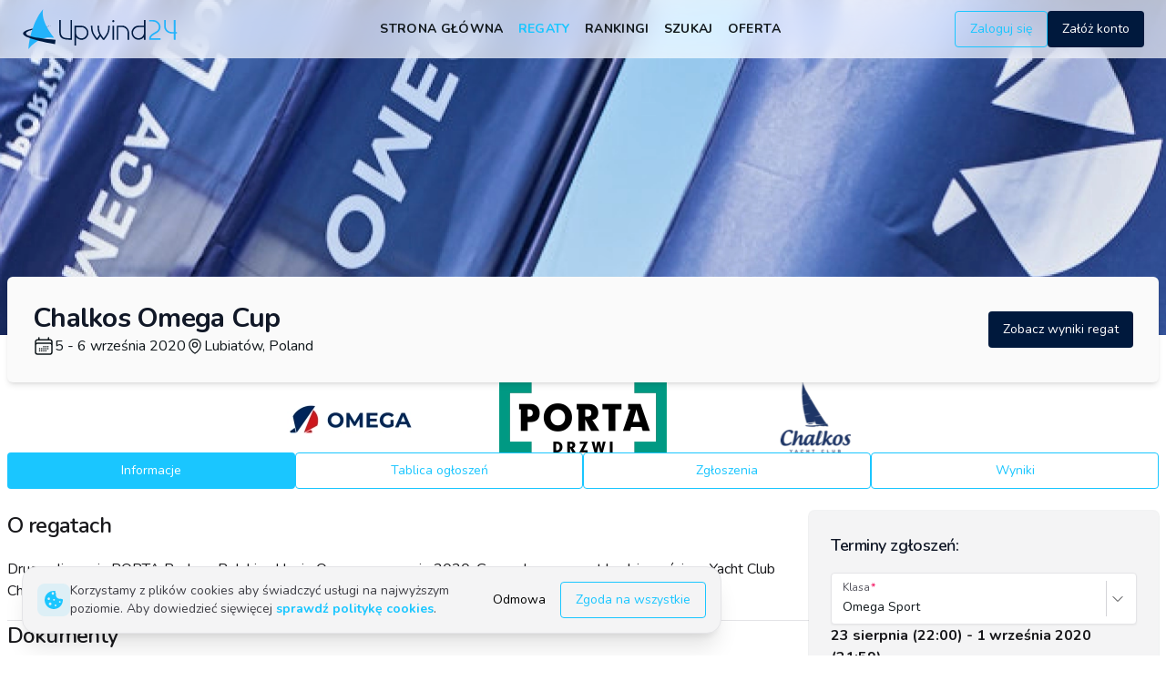

--- FILE ---
content_type: text/html; charset=utf-8
request_url: https://www.upwind24.pl/regatta/chalkos-omega-cup-2020
body_size: 38018
content:
<!DOCTYPE html><html lang="pl" class="light"><head><meta charSet="utf-8"/><meta name="viewport" content="width=device-width, initial-scale=1, maximum-scale=1"/><link rel="preload" as="image" href="/images/logo.svg"/><link rel="preload" as="image" href="/images/logo-light.svg"/><link rel="preload" href="https://storage.upwind24.com/images/cache/regatta_full_webp/images/2020/8/24/3a6d31220238ba20d61a85ace41daa65.webp" as="image" fetchPriority="high"/><link rel="stylesheet" href="/_next/static/css/8d46dbc70b17ca51.css" data-precedence="next"/><link rel="stylesheet" href="/_next/static/css/a804af0a2c2ab1d6.css" data-precedence="next"/><link rel="stylesheet" href="/_next/static/css/46d2f1b70d0e73f2.css" as="style" data-precedence="dynamic"/><link rel="stylesheet" href="/_next/static/css/ef46db3751d8e999.css" as="style" data-precedence="dynamic"/><link rel="preload" as="script" fetchPriority="low" href="/_next/static/chunks/webpack-0a09150847881510.js"/><script src="/_next/static/chunks/52774a7f-23d491e0d5111bbf.js" async=""></script><script src="/_next/static/chunks/fd9d1056-b8a2f519975ac749.js" async=""></script><script src="/_next/static/chunks/2824-d6c0a4a9d93e02e3.js" async=""></script><script src="/_next/static/chunks/main-app-470ee4d550d44fcf.js" async=""></script><script src="/_next/static/chunks/app/not-found-0475c32bea721484.js" async=""></script><script src="/_next/static/chunks/9695-5bfebb73157ee657.js" async=""></script><script src="/_next/static/chunks/3043-866be3b7c5d87056.js" async=""></script><script src="/_next/static/chunks/4236-2f4f180b97fb1e2c.js" async=""></script><script src="/_next/static/chunks/1211-7cbaa988c03ffe26.js" async=""></script><script src="/_next/static/chunks/3795-c4bc95ab0fa670b1.js" async=""></script><script src="/_next/static/chunks/1898-d6866ace9ba36b73.js" async=""></script><script src="/_next/static/chunks/3987-62cf545cd7884802.js" async=""></script><script src="/_next/static/chunks/3847-6976ed6f1d12f812.js" async=""></script><script src="/_next/static/chunks/7522-aa6d6fd1579f6e00.js" async=""></script><script src="/_next/static/chunks/6539-1c09f05c9dd445cc.js" async=""></script><script src="/_next/static/chunks/45-8070d9611d4ac2a8.js" async=""></script><script src="/_next/static/chunks/3051-62982095c97401d8.js" async=""></script><script src="/_next/static/chunks/7006-0c587d5f7c30c96f.js" async=""></script><script src="/_next/static/chunks/4881-059ac826345bb4a7.js" async=""></script><script src="/_next/static/chunks/app/%5Blocale%5D/layout-1955b8a2bdd4c388.js" async=""></script><script src="/_next/static/chunks/e37a0b60-7d191c7091d3f90b.js" async=""></script><script src="/_next/static/chunks/2076-0737bacf93564b56.js" async=""></script><script src="/_next/static/chunks/2165-e4689bb40486c588.js" async=""></script><script src="/_next/static/chunks/5753-d2b86e7835cf8814.js" async=""></script><script src="/_next/static/chunks/5421-54e28f71b3f398e7.js" async=""></script><script src="/_next/static/chunks/3590-f0197dd3e6635a45.js" async=""></script><script src="/_next/static/chunks/7441-2a756967e3eaec14.js" async=""></script><script src="/_next/static/chunks/5878-bfd7769cf9bfefe6.js" async=""></script><script src="/_next/static/chunks/2253-68f09e15bc7cc287.js" async=""></script><script src="/_next/static/chunks/1742-ea4173ebb8a98c81.js" async=""></script><script src="/_next/static/chunks/2322-81298c63e931acee.js" async=""></script><script src="/_next/static/chunks/app/%5Blocale%5D/(frontend)/layout-d411f7422856d9f3.js" async=""></script><script src="/_next/static/chunks/4034-b003b2957d8e321c.js" async=""></script><script src="/_next/static/chunks/app/%5Blocale%5D/(frontend)/error-7dbbf959df54cd9d.js" async=""></script><script src="/_next/static/chunks/5163-f891f5b441b45350.js" async=""></script><script src="/_next/static/chunks/app/%5Blocale%5D/(frontend)/not-found-6b34e8d2f6dcb675.js" async=""></script><script src="/_next/static/chunks/app/%5Blocale%5D/(frontend)/page-ea87e04996a88802.js" async=""></script><script src="/_next/static/chunks/6850-574546c4061c4e92.js" async=""></script><script src="/_next/static/chunks/2935-d31fb34503d960e1.js" async=""></script><script src="/_next/static/chunks/6364-206592d069587c3d.js" async=""></script><script src="/_next/static/chunks/6945-479aefa3762a1f4a.js" async=""></script><script src="/_next/static/chunks/5642-8b54f7043b2335d2.js" async=""></script><script src="/_next/static/chunks/app/%5Blocale%5D/(frontend)/(regatta)/regatta/%5Bslug%5D/(regatta)/page-acaf12092c324e2e.js" async=""></script><script src="/_next/static/chunks/934-9d39650cf5658d82.js" async=""></script><script src="/_next/static/chunks/3637-e1c24a39b028a0f7.js" async=""></script><script src="/_next/static/chunks/4081-27b3f338caeeba17.js" async=""></script><script src="/_next/static/chunks/693-5bc2fc0362b21e3c.js" async=""></script><script src="/_next/static/chunks/783-17cbcb98add3ad50.js" async=""></script><script src="/_next/static/chunks/7539-6fe885fef0e96239.js" async=""></script><script src="/_next/static/chunks/9943-e2f2f6ba4c6ee38d.js" async=""></script><script src="/_next/static/chunks/4426-cdca8b63f9eaa761.js" async=""></script><script src="/_next/static/chunks/app/%5Blocale%5D/(frontend)/(regatta)/regatta/%5Bslug%5D/(regatta)/layout-58d2d3c4c45d6058.js" async=""></script><link rel="preload" href="https://www.googletagmanager.com/gtag/js?id=G-QL97NKPGEE" as="script"/><meta name="google" content="notranslate"/><meta name="theme-color" media="(prefers-color-scheme: light)" content="white"/><meta name="theme-color" media="(prefers-color-scheme: dark)" content="#0d1117"/><title>Informacje - Chalkos Omega Cup | Upwind24</title><meta name="description" content="Informacje na temat regat Chalkos Omega Cup (5 - 6 września 2020) w klasach Omega Sport, Omega Standard - Lubiatów, Poland."/><link rel="manifest" href="/manifest.json" crossorigin="use-credentials"/><meta name="keywords" content="upwind24, regaty, wyniki, zgłoszenia, optimist, laser, ilca, 420, 470, 29er, 49er, finn, rs:x, bic techno, cadet, europa"/><meta name="creator" content="Upwind Media"/><meta name="robots" content="index, follow"/><link rel="canonical" href="https://www.upwind24.pl/regatta/chalkos-omega-cup-2020"/><link rel="alternate" hrefLang="en" href="https://www.upwind24.com/regatta/chalkos-omega-cup-2020"/><link rel="alternate" hrefLang="pl" href="https://www.upwind24.pl/regatta/chalkos-omega-cup-2020"/><meta name="apple-mobile-web-app-capable" content="yes"/><meta name="apple-mobile-web-app-title" content="Upwind24"/><link href="/images/splash/apple-splash-2048-2732.png" media="(device-width: 1024px) and (device-height: 1366px) and (-webkit-device-pixel-ratio: 2) and (orientation: portrait)" rel="apple-touch-startup-image"/><link href="/images/splash/apple-splash-2732-2048.png" media="(device-width: 1024px) and (device-height: 1366px) and (-webkit-device-pixel-ratio: 2) and (orientation: landscape)" rel="apple-touch-startup-image"/><link href="/images/splash/apple-splash-1668-2388.png" media="(device-width: 834px) and (device-height: 1194px) and (-webkit-device-pixel-ratio: 2) and (orientation: portrait)" rel="apple-touch-startup-image"/><link href="/images/splash/apple-splash-2388-1668.png" media="(device-width: 834px) and (device-height: 1194px) and (-webkit-device-pixel-ratio: 2) and (orientation: landscape)" rel="apple-touch-startup-image"/><link href="/images/splash/apple-splash-1536-2048.png" media="(device-width: 768px) and (device-height: 1024px) and (-webkit-device-pixel-ratio: 2) and (orientation: portrait)" rel="apple-touch-startup-image"/><link href="/images/splash/apple-splash-2048-1536.png" media="(device-width: 768px) and (device-height: 1024px) and (-webkit-device-pixel-ratio: 2) and (orientation: landscape)" rel="apple-touch-startup-image"/><link href="/images/splash/apple-splash-1668-2224.png" media="(device-width: 834px) and (device-height: 1112px) and (-webkit-device-pixel-ratio: 2) and (orientation: portrait)" rel="apple-touch-startup-image"/><link href="/images/splash/apple-splash-2224-1668.png" media="(device-width: 834px) and (device-height: 1112px) and (-webkit-device-pixel-ratio: 2) and (orientation: landscape)" rel="apple-touch-startup-image"/><link href="/images/splash/apple-splash-1620-2160.png" media="(device-width: 810px) and (device-height: 1080px) and (-webkit-device-pixel-ratio: 2) and (orientation: portrait)" rel="apple-touch-startup-image"/><link href="/images/splash/apple-splash-2160-1620.png" media="(device-width: 810px) and (device-height: 1080px) and (-webkit-device-pixel-ratio: 2) and (orientation: landscape)" rel="apple-touch-startup-image"/><link href="/images/splash/apple-splash-1284-2778.png" media="(device-width: 428px) and (device-height: 926px) and (-webkit-device-pixel-ratio: 3) and (orientation: portrait)" rel="apple-touch-startup-image"/><link href="/images/splash/apple-splash-2778-1284.png" media="(device-width: 428px) and (device-height: 926px) and (-webkit-device-pixel-ratio: 3) and (orientation: landscape)" rel="apple-touch-startup-image"/><link href="/images/splash/apple-splash-1170-2532.png" media="(device-width: 390px) and (device-height: 844px) and (-webkit-device-pixel-ratio: 3) and (orientation: portrait)" rel="apple-touch-startup-image"/><link href="/images/splash/apple-splash-2532-1170.png" media="(device-width: 390px) and (device-height: 844px) and (-webkit-device-pixel-ratio: 3) and (orientation: landscape)" rel="apple-touch-startup-image"/><link href="/images/splash/apple-splash-1125-2436.png" media="(device-width: 375px) and (device-height: 812px) and (-webkit-device-pixel-ratio: 3) and (orientation: portrait)" rel="apple-touch-startup-image"/><link href="/images/splash/apple-splash-2436-1125.png" media="(device-width: 375px) and (device-height: 812px) and (-webkit-device-pixel-ratio: 3) and (orientation: landscape)" rel="apple-touch-startup-image"/><link href="/images/splash/apple-splash-1242-2688.png" media="(device-width: 414px) and (device-height: 896px) and (-webkit-device-pixel-ratio: 3) and (orientation: portrait)" rel="apple-touch-startup-image"/><link href="/images/splash/apple-splash-2688-1242.png" media="(device-width: 414px) and (device-height: 896px) and (-webkit-device-pixel-ratio: 3) and (orientation: landscape)" rel="apple-touch-startup-image"/><link href="/images/splash/apple-splash-828-1792.png" media="(device-width: 414px) and (device-height: 896px) and (-webkit-device-pixel-ratio: 2) and (orientation: portrait)" rel="apple-touch-startup-image"/><link href="/images/splash/apple-splash-1792-828.png" media="(device-width: 414px) and (device-height: 896px) and (-webkit-device-pixel-ratio: 2) and (orientation: landscape)" rel="apple-touch-startup-image"/><link href="/images/splash/apple-splash-1242-2208.png" media="(device-width: 414px) and (device-height: 736px) and (-webkit-device-pixel-ratio: 3) and (orientation: portrait)" rel="apple-touch-startup-image"/><link href="/images/splash/apple-splash-2208-1242.png" media="(device-width: 414px) and (device-height: 736px) and (-webkit-device-pixel-ratio: 3) and (orientation: landscape)" rel="apple-touch-startup-image"/><link href="/images/splash/apple-splash-750-1334.png" media="(device-width: 375px) and (device-height: 667px) and (-webkit-device-pixel-ratio: 2) and (orientation: portrait)" rel="apple-touch-startup-image"/><link href="/images/splash/apple-splash-1334-750.png" media="(device-width: 375px) and (device-height: 667px) and (-webkit-device-pixel-ratio: 2) and (orientation: landscape)" rel="apple-touch-startup-image"/><link href="/images/splash/apple-splash-640-1136.png" media="(device-width: 320px) and (device-height: 568px) and (-webkit-device-pixel-ratio: 2) and (orientation: portrait)" rel="apple-touch-startup-image"/><link href="/images/splash/apple-splash-1136-640.png" media="(device-width: 320px) and (device-height: 568px) and (-webkit-device-pixel-ratio: 2) and (orientation: landscape)" rel="apple-touch-startup-image"/><meta name="apple-mobile-web-app-status-bar-style" content="default"/><meta property="og:title" content="Informacje - Chalkos Omega Cup"/><meta property="og:description" content="Informacje na temat regat Chalkos Omega Cup (5 - 6 września 2020) w klasach Omega Sport, Omega Standard - Lubiatów, Poland."/><meta property="og:site_name" content="Upwind24"/><meta property="og:image" content="https://storage.upwind24.com/images/cache/regatta_teaser_x2/images/2020/8/24/3a6d31220238ba20d61a85ace41daa65.jpg"/><meta property="og:type" content="website"/><meta name="twitter:card" content="summary"/><meta name="twitter:title" content="Informacje - Chalkos Omega Cup"/><meta name="twitter:description" content="Informacje na temat regat Chalkos Omega Cup (5 - 6 września 2020) w klasach Omega Sport, Omega Standard - Lubiatów, Poland."/><meta name="twitter:image" content="https://storage.upwind24.com/images/cache/regatta_teaser_x2/images/2020/8/24/3a6d31220238ba20d61a85ace41daa65.jpg"/><link rel="shortcut icon" href="/icon.png"/><link rel="icon" href="/favicon.ico" type="image/x-icon" sizes="48x48"/><link rel="icon" href="/icon.png"/><link rel="apple-touch-icon" href="/apple-touch-icon.png"/><meta name="next-size-adjust"/><script>!function(t){function e(){var e=this||self;e.globalThis=e,delete t.prototype._T_}"object"!=typeof globalThis&&(this?e():(t.defineProperty(t.prototype,"_T_",{configurable:!0,get:e}),_T_))}(Object);</script><script>window._AutofillCallbackHandler = window._AutofillCallbackHandler || function(){};</script><script src="/_next/static/chunks/polyfills-42372ed130431b0a.js" noModule=""></script></head><body class="min-h-screen bg-background font-sans antialiased __variable_31e84d" translate="no"><style>#nprogress{pointer-events:none}#nprogress .bar{background:#1AC6FF;position:fixed;z-index:1600;top: 0;left:0;width:100%;height:3px}#nprogress .peg{display:block;position:absolute;right:0;width:100px;height:100%;box-shadow:0 0 10px #1AC6FF,0 0 5px #1AC6FF;opacity:1;-webkit-transform:rotate(3deg) translate(0px,-4px);-ms-transform:rotate(3deg) translate(0px,-4px);transform:rotate(3deg) translate(0px,-4px)}#nprogress .spinner{display:block;position:fixed;z-index:1600;top: 15px;right:15px}#nprogress .spinner-icon{width:18px;height:18px;box-sizing:border-box;border:2px solid transparent;border-top-color:#1AC6FF;border-left-color:#1AC6FF;border-radius:50%;-webkit-animation:nprogress-spinner 400ms linear infinite;animation:nprogress-spinner 400ms linear infinite}.nprogress-custom-parent{overflow:hidden;position:relative}.nprogress-custom-parent #nprogress .bar,.nprogress-custom-parent #nprogress .spinner{position:absolute}@-webkit-keyframes nprogress-spinner{0%{-webkit-transform:rotate(0deg)}100%{-webkit-transform:rotate(360deg)}}@keyframes nprogress-spinner{0%{transform:rotate(0deg)}100%{transform:rotate(360deg)}}</style><div data-overlay-container="true" class="min-h-screen"><script>!function(){try{var d=document.documentElement,c=d.classList;c.remove('light','dark');var e=localStorage.getItem('theme');if('system'===e||(!e&&true)){var t='(prefers-color-scheme: dark)',m=window.matchMedia(t);if(m.media!==t||m.matches){d.style.colorScheme = 'dark';c.add('dark')}else{d.style.colorScheme = 'light';c.add('light')}}else if(e){c.add(e|| '')}if(e==='light'||e==='dark')d.style.colorScheme=e}catch(e){}}()</script><div class="relative flex flex-col min-h-screen"><nav id="top-nav" class="flex z-40 w-full h-auto items-center justify-center data-[menu-open=true]:border-none sticky top-0 inset-x-0 backdrop-blur-lg data-[menu-open=true]:backdrop-blur-xl backdrop-saturate-150 bg-background/70" style="--navbar-height:4rem"><header class="z-40 flex px-6 gap-4 w-full flex-row relative flex-nowrap items-center justify-between h-[var(--navbar-height)] max-w-[1280px]"><div class="flex flex-row flex-grow flex-nowrap justify-start bg-transparent items-center no-underline text-medium whitespace-nowrap box-border basis-72"><a class="items-center tap-highlight-transparent outline-none data-[focus-visible=true]:z-10 data-[focus-visible=true]:outline-2 data-[focus-visible=true]:outline-focus data-[focus-visible=true]:outline-offset-2 text-medium no-underline hover:opacity-80 active:opacity-disabled transition-opacity text-primary font-bold inline-block relative" tabindex="0" role="link" href="/pl"><span data-hide-on-theme="dark"><img alt="Upwind24" loading="eager" width="175" height="45" decoding="async" data-nimg="1" style="color:transparent" src="/images/logo.svg"/></span><div data-hide-on-theme="light"><img alt="Upwind24" loading="eager" width="175" height="45" decoding="async" data-nimg="1" style="color:transparent" src="/images/logo-light.svg"/></div><span class="sr-only">Upwind24</span></a></div><ul class="flex gap-4 h-full flex-row flex-nowrap items-center data-[justify=start]:justify-start data-[justify=start]:flex-grow data-[justify=start]:basis-0 data-[justify=center]:justify-center data-[justify=end]:justify-end data-[justify=end]:flex-grow data-[justify=end]:basis-0 basis-1/5 lg:basis-full" data-justify="center"><ul class="hidden lg:flex gap-5 justify-center ml-2"><li class="text-medium whitespace-nowrap box-border list-none data-[active=true]:font-semibold"><a class="tap-highlight-transparent px-2 py-1 hover:after:opacity-100 after:content-[&#x27;&#x27;] after:inset-0 after:opacity-0 after:w-full after:h-full after:rounded-xl after:transition-background after:absolute hover:after:bg-foreground/10 relative inline-flex items-center tap-highlight-transparent outline-none data-[focus-visible=true]:z-10 data-[focus-visible=true]:outline-2 data-[focus-visible=true]:outline-focus data-[focus-visible=true]:outline-offset-2 text-foreground no-underline hover:opacity-80 active:opacity-disabled transition-opacity tracking-wide font-bold text-sm uppercase data-[active=true]:text-primary" tabindex="0" role="link" href="/pl">Strona główna</a></li><li class="text-medium whitespace-nowrap box-border list-none data-[active=true]:font-semibold"><a class="tap-highlight-transparent px-2 py-1 hover:after:opacity-100 after:content-[&#x27;&#x27;] after:inset-0 after:opacity-0 after:w-full after:h-full after:rounded-xl after:transition-background after:absolute hover:after:bg-primary/20 relative inline-flex items-center tap-highlight-transparent outline-none data-[focus-visible=true]:z-10 data-[focus-visible=true]:outline-2 data-[focus-visible=true]:outline-focus data-[focus-visible=true]:outline-offset-2 text-primary no-underline hover:opacity-80 active:opacity-disabled transition-opacity tracking-wide font-bold text-sm uppercase data-[active=true]:text-primary" tabindex="0" role="link" href="/pl/regatta">Regaty</a></li><li class="text-medium whitespace-nowrap box-border list-none data-[active=true]:font-semibold"><a class="tap-highlight-transparent px-2 py-1 hover:after:opacity-100 after:content-[&#x27;&#x27;] after:inset-0 after:opacity-0 after:w-full after:h-full after:rounded-xl after:transition-background after:absolute hover:after:bg-foreground/10 relative inline-flex items-center tap-highlight-transparent outline-none data-[focus-visible=true]:z-10 data-[focus-visible=true]:outline-2 data-[focus-visible=true]:outline-focus data-[focus-visible=true]:outline-offset-2 text-foreground no-underline hover:opacity-80 active:opacity-disabled transition-opacity tracking-wide font-bold text-sm uppercase data-[active=true]:text-primary" tabindex="0" role="link" href="/pl/ranking">Rankingi</a></li><li class="text-medium whitespace-nowrap box-border list-none data-[active=true]:font-semibold"><a class="tap-highlight-transparent px-2 py-1 hover:after:opacity-100 after:content-[&#x27;&#x27;] after:inset-0 after:opacity-0 after:w-full after:h-full after:rounded-xl after:transition-background after:absolute hover:after:bg-foreground/10 relative inline-flex items-center tap-highlight-transparent outline-none data-[focus-visible=true]:z-10 data-[focus-visible=true]:outline-2 data-[focus-visible=true]:outline-focus data-[focus-visible=true]:outline-offset-2 text-foreground no-underline hover:opacity-80 active:opacity-disabled transition-opacity tracking-wide font-bold text-sm uppercase data-[active=true]:text-primary" tabindex="0" role="link" href="/pl/search">Szukaj</a></li><li class="text-medium whitespace-nowrap box-border list-none data-[active=true]:font-semibold"><a class="tap-highlight-transparent px-2 py-1 hover:after:opacity-100 after:content-[&#x27;&#x27;] after:inset-0 after:opacity-0 after:w-full after:h-full after:rounded-xl after:transition-background after:absolute hover:after:bg-foreground/10 relative inline-flex items-center tap-highlight-transparent outline-none data-[focus-visible=true]:z-10 data-[focus-visible=true]:outline-2 data-[focus-visible=true]:outline-focus data-[focus-visible=true]:outline-offset-2 text-foreground no-underline hover:opacity-80 active:opacity-disabled transition-opacity tracking-wide font-bold text-sm uppercase data-[active=true]:text-primary" tabindex="0" role="link" href="/pl/offer">Oferta</a></li></ul></ul><ul class="gap-4 h-full flex-row flex-nowrap items-center data-[justify=start]:justify-start data-[justify=start]:flex-grow data-[justify=start]:basis-0 data-[justify=center]:justify-center data-[justify=end]:justify-end data-[justify=end]:flex-grow data-[justify=end]:basis-0 hidden sm:flex basis-1/5 sm:basis-full" data-justify="end"><li class="text-medium whitespace-nowrap box-border list-none data-[active=true]:font-semibold hidden sm:flex"><a class="tap-highlight-transparent no-underline hover:opacity-80 active:opacity-disabled transition-opacity z-0 group relative inline-flex items-center justify-center box-border appearance-none select-none whitespace-nowrap font-normal subpixel-antialiased overflow-hidden tap-highlight-transparent outline-none data-[focus-visible=true]:z-10 data-[focus-visible=true]:outline-2 data-[focus-visible=true]:outline-focus data-[focus-visible=true]:outline-offset-2 border-medium px-unit-4 min-w-unit-20 h-unit-10 text-small gap-unit-2 rounded-medium [&amp;&gt;svg]:max-w-[theme(spacing.unit-8)] data-[pressed=true]:scale-[0.97] transition-transform-colors-opacity motion-reduce:transition-none bg-transparent border-primary text-primary data-[hover=true]:opacity-hover" tabindex="0" role="button" href="/pl/login">Zaloguj się</a></li><li class="text-medium whitespace-nowrap box-border list-none data-[active=true]:font-semibold hidden sm:flex"><a class="tap-highlight-transparent no-underline hover:opacity-80 active:opacity-disabled transition-opacity z-0 group relative inline-flex items-center justify-center box-border appearance-none select-none whitespace-nowrap font-normal subpixel-antialiased overflow-hidden tap-highlight-transparent outline-none data-[focus-visible=true]:z-10 data-[focus-visible=true]:outline-2 data-[focus-visible=true]:outline-focus data-[focus-visible=true]:outline-offset-2 px-unit-4 min-w-unit-20 h-unit-10 text-small gap-unit-2 rounded-medium [&amp;&gt;svg]:max-w-[theme(spacing.unit-8)] data-[pressed=true]:scale-[0.97] transition-transform-colors-opacity motion-reduce:transition-none bg-secondary text-secondary-foreground data-[hover=true]:opacity-hover" tabindex="0" role="button" href="/pl/register">Załóż konto</a></li></ul><ul class="flex gap-4 h-full flex-row flex-nowrap items-center data-[justify=start]:justify-start data-[justify=start]:flex-grow data-[justify=start]:basis-0 data-[justify=center]:justify-center data-[justify=end]:justify-end data-[justify=end]:flex-grow data-[justify=end]:basis-0 lg:hidden basis-full pl-4" data-justify="end"><li class="text-medium whitespace-nowrap box-border list-none data-[active=true]:font-semibold"><button class="group flex items-center justify-center rounded-small tap-highlight-transparent outline-none data-[focus-visible=true]:z-10 data-[focus-visible=true]:outline-2 data-[focus-visible=true]:outline-focus data-[focus-visible=true]:outline-offset-2 h-14 w-14" type="button" aria-pressed="false"><span class="sr-only">open navigation menu</span><span class="w-full h-full pointer-events-none flex flex-col items-center justify-center text-inherit group-data-[pressed=true]:opacity-70 transition-opacity before:content-[&#x27;&#x27;] before:block before:h-px before:w-6 before:bg-current before:transition-transform before:duration-150 before:-translate-y-1 before:rotate-0 group-data-[open=true]:before:translate-y-px group-data-[open=true]:before:rotate-45 after:content-[&#x27;&#x27;] after:block after:h-px after:w-6 after:bg-current after:transition-transform after:duration-150 after:translate-y-1 after:rotate-0 group-data-[open=true]:after:translate-y-0 group-data-[open=true]:after:-rotate-45"></span></button></li></ul></header></nav><main class="flex-grow"><!--$--><!--$--><picture class="block relative h-96 -mt-20"><source type="image/webp" srcSet="https://storage.upwind24.com/images/cache/regatta_full_webp/images/2020/8/24/3a6d31220238ba20d61a85ace41daa65.webp, https://storage.upwind24.com/images/cache/regatta_full_webp_x1-25/images/2020/8/24/3a6d31220238ba20d61a85ace41daa65.webp 1.25x, https://storage.upwind24.com/images/cache/regatta_full_webp_x1-25/images/2020/8/24/3a6d31220238ba20d61a85ace41daa65.webp 2x"/><source type="image/jpeg" srcSet="https://storage.upwind24.com/images/cache/regatta_full/images/2020/8/24/3a6d31220238ba20d61a85ace41daa65.jpg, https://storage.upwind24.com/images/cache/regatta_full_x1-25/images/2020/8/24/3a6d31220238ba20d61a85ace41daa65.jpg 1.25x, https://storage.upwind24.com/images/cache/regatta_full_x1-25/images/2020/8/24/3a6d31220238ba20d61a85ace41daa65.jpg 2x"/><img alt="Chalkos Omega Cup" loading="lazy" decoding="async" data-nimg="fill" class="object-cover" style="position:absolute;height:100%;width:100%;left:0;top:0;right:0;bottom:0;color:transparent;background-size:cover;background-position:50% 50%;background-repeat:no-repeat;background-image:url(&quot;data:image/svg+xml;charset=utf-8,%3Csvg xmlns=&#x27;http://www.w3.org/2000/svg&#x27; %3E%3Cfilter id=&#x27;b&#x27; color-interpolation-filters=&#x27;sRGB&#x27;%3E%3CfeGaussianBlur stdDeviation=&#x27;20&#x27;/%3E%3CfeColorMatrix values=&#x27;1 0 0 0 0 0 1 0 0 0 0 0 1 0 0 0 0 0 100 -1&#x27; result=&#x27;s&#x27;/%3E%3CfeFlood x=&#x27;0&#x27; y=&#x27;0&#x27; width=&#x27;100%25&#x27; height=&#x27;100%25&#x27;/%3E%3CfeComposite operator=&#x27;out&#x27; in=&#x27;s&#x27;/%3E%3CfeComposite in2=&#x27;SourceGraphic&#x27;/%3E%3CfeGaussianBlur stdDeviation=&#x27;20&#x27;/%3E%3C/filter%3E%3Cimage width=&#x27;100%25&#x27; height=&#x27;100%25&#x27; x=&#x27;0&#x27; y=&#x27;0&#x27; preserveAspectRatio=&#x27;none&#x27; style=&#x27;filter: url(%23b);&#x27; href=&#x27;[data-uri]&#x27;/%3E%3C/svg%3E&quot;)" src="https://storage.upwind24.com/images/cache/regatta_full/images/2020/8/24/3a6d31220238ba20d61a85ace41daa65.jpg"/><img alt="Chalkos Omega Cup" fetchPriority="high" decoding="async" data-nimg="fill" class="hidden" style="position:absolute;height:100%;width:100%;left:0;top:0;right:0;bottom:0;color:transparent" src="https://storage.upwind24.com/images/cache/regatta_full_webp/images/2020/8/24/3a6d31220238ba20d61a85ace41daa65.webp"/></picture><div class="mx-auto max-w-7xl px-2 flex flex-col gap-6"><div class="flex -mt-16 relative z-10 gap-4 sm:gap-2 rounded-md shadow-md bg-default-50 p-6 flex-col sm:flex-row sm:p-7"><div class="flex flex-col gap-2 sm:gap-3 justify-center grow"><h2 class="text-2xl font-bold tracking-tight text-gray-900 dark:text-gray-100 sm:text-3xl">Chalkos Omega Cup</h2><div class="flex flex-col sm:flex-row gap-4 content-center"><h3 class="flex gap-1"><svg xmlns="http://www.w3.org/2000/svg" fill="none" viewBox="0 0 24 24" stroke-width="1.5" stroke="currentColor" aria-hidden="true" class="h-6 w-6 self-center"><path stroke-linecap="round" stroke-linejoin="round" d="M6.75 3v2.25M17.25 3v2.25M3 18.75V7.5a2.25 2.25 0 012.25-2.25h13.5A2.25 2.25 0 0121 7.5v11.25m-18 0A2.25 2.25 0 005.25 21h13.5A2.25 2.25 0 0021 18.75m-18 0v-7.5A2.25 2.25 0 015.25 9h13.5A2.25 2.25 0 0121 11.25v7.5m-9-6h.008v.008H12v-.008zM12 15h.008v.008H12V15zm0 2.25h.008v.008H12v-.008zM9.75 15h.008v.008H9.75V15zm0 2.25h.008v.008H9.75v-.008zM7.5 15h.008v.008H7.5V15zm0 2.25h.008v.008H7.5v-.008zm6.75-4.5h.008v.008h-.008v-.008zm0 2.25h.008v.008h-.008V15zm0 2.25h.008v.008h-.008v-.008zm2.25-4.5h.008v.008H16.5v-.008zm0 2.25h.008v.008H16.5V15z"></path></svg><time class="self-center">5 - 6 września 2020</time></h3><h3 class="flex gap-1 content-center"><svg xmlns="http://www.w3.org/2000/svg" fill="none" viewBox="0 0 24 24" stroke-width="1.5" stroke="currentColor" aria-hidden="true" class="h-5 w-5 self-center"><path stroke-linecap="round" stroke-linejoin="round" d="M15 10.5a3 3 0 11-6 0 3 3 0 016 0z"></path><path stroke-linecap="round" stroke-linejoin="round" d="M19.5 10.5c0 7.142-7.5 11.25-7.5 11.25S4.5 17.642 4.5 10.5a7.5 7.5 0 1115 0z"></path></svg><span class="self-center">Lubiatów, Poland</span></h3></div></div><div class="flex flex-col gap-2 justify-center shrink"><a class="tap-highlight-transparent no-underline hover:opacity-80 active:opacity-disabled transition-opacity z-0 group relative inline-flex items-center justify-center box-border appearance-none select-none whitespace-nowrap font-normal subpixel-antialiased overflow-hidden tap-highlight-transparent outline-none data-[focus-visible=true]:z-10 data-[focus-visible=true]:outline-2 data-[focus-visible=true]:outline-focus data-[focus-visible=true]:outline-offset-2 px-unit-4 min-w-unit-20 h-unit-10 text-small gap-unit-2 rounded-medium [&amp;&gt;svg]:max-w-[theme(spacing.unit-8)] data-[pressed=true]:scale-[0.97] transition-transform-colors-opacity motion-reduce:transition-none bg-secondary text-secondary-foreground data-[hover=true]:opacity-hover" tabindex="0" role="button" href="/pl/regatta/chalkos-omega-cup-2020/results">Zobacz wyniki regat</a></div></div><!--$--><div class="swiper w-full"><div class="swiper-wrapper"><div class="swiper-slide"><a href="https://www.klasaomega.pl/" class="block mx-auto" target="_blank"><picture class="block relative w-[190px] h-[77px] block mx-auto"><source type="image/webp" srcSet="https://storage.upwind24.com/images/cache/logo_webp/images/2020/8/25/8b73074e93303ba38a3cdfba2bf732eb.webp, https://storage.upwind24.com/images/cache/logo_webp_x1-25/images/2020/8/25/8b73074e93303ba38a3cdfba2bf732eb.webp 1.25x, https://storage.upwind24.com/images/cache/logo_webp_x1-25/images/2020/8/25/8b73074e93303ba38a3cdfba2bf732eb.webp 2x"/><source type="image/png" srcSet="https://storage.upwind24.com/images/cache/logo/images/2020/8/25/8b73074e93303ba38a3cdfba2bf732eb.PNG, https://storage.upwind24.com/images/cache/logo_x1-25/images/2020/8/25/8b73074e93303ba38a3cdfba2bf732eb.PNG 1.25x, https://storage.upwind24.com/images/cache/logo_x1-25/images/2020/8/25/8b73074e93303ba38a3cdfba2bf732eb.PNG 2x"/><img alt="Klasa Omega" loading="lazy" decoding="async" data-nimg="fill" class="object-contain" style="position:absolute;height:100%;width:100%;left:0;top:0;right:0;bottom:0;color:transparent" src="https://storage.upwind24.com/images/cache/logo/images/2020/8/25/8b73074e93303ba38a3cdfba2bf732eb.PNG"/></picture></a></div><div class="swiper-slide"><a href="https://www.porta.com.pl/" class="block mx-auto" target="_blank"><picture class="block relative w-[190px] h-[77px] block mx-auto"><source type="image/webp" srcSet="https://storage.upwind24.com/images/cache/logo_webp/images/2020/8/24/5c1e1c0a8c14840f971255d01c32705d.webp, https://storage.upwind24.com/images/cache/logo_webp_x1-25/images/2020/8/24/5c1e1c0a8c14840f971255d01c32705d.webp 1.25x, https://storage.upwind24.com/images/cache/logo_webp_x1-25/images/2020/8/24/5c1e1c0a8c14840f971255d01c32705d.webp 2x"/><source type="image/png" srcSet="https://storage.upwind24.com/images/cache/logo/images/2020/8/24/5c1e1c0a8c14840f971255d01c32705d.png, https://storage.upwind24.com/images/cache/logo_x1-25/images/2020/8/24/5c1e1c0a8c14840f971255d01c32705d.png 1.25x, https://storage.upwind24.com/images/cache/logo_x1-25/images/2020/8/24/5c1e1c0a8c14840f971255d01c32705d.png 2x"/><img alt="Porta" loading="lazy" decoding="async" data-nimg="fill" class="object-contain" style="position:absolute;height:100%;width:100%;left:0;top:0;right:0;bottom:0;color:transparent" src="https://storage.upwind24.com/images/cache/logo/images/2020/8/24/5c1e1c0a8c14840f971255d01c32705d.png"/></picture></a></div><div class="swiper-slide"><a href="https://chalkos-yachtclub.pl/" class="block mx-auto" target="_blank"><picture class="block relative w-[190px] h-[77px] block mx-auto"><source type="image/webp" srcSet="https://storage.upwind24.com/images/cache/logo_webp/images/2020/8/24/9928cc215230dcc491a3da149b456075.webp, https://storage.upwind24.com/images/cache/logo_webp_x1-25/images/2020/8/24/9928cc215230dcc491a3da149b456075.webp 1.25x, https://storage.upwind24.com/images/cache/logo_webp_x1-25/images/2020/8/24/9928cc215230dcc491a3da149b456075.webp 2x"/><source type="image/png" srcSet="https://storage.upwind24.com/images/cache/logo/images/2020/8/24/9928cc215230dcc491a3da149b456075.png, https://storage.upwind24.com/images/cache/logo_x1-25/images/2020/8/24/9928cc215230dcc491a3da149b456075.png 1.25x, https://storage.upwind24.com/images/cache/logo_x1-25/images/2020/8/24/9928cc215230dcc491a3da149b456075.png 2x"/><img alt="Chalkos Yacht Club" loading="lazy" decoding="async" data-nimg="fill" class="object-contain" style="position:absolute;height:100%;width:100%;left:0;top:0;right:0;bottom:0;color:transparent" src="https://storage.upwind24.com/images/cache/logo/images/2020/8/24/9928cc215230dcc491a3da149b456075.png"/></picture></a></div></div></div><!--/$--><div class="flex flex-row flex-wrap gap-2"><div class="basis-0 grow"><a class="tap-highlight-transparent no-underline hover:opacity-80 active:opacity-disabled transition-opacity z-0 group relative inline-flex items-center justify-center box-border appearance-none select-none whitespace-nowrap font-normal subpixel-antialiased overflow-hidden tap-highlight-transparent outline-none data-[focus-visible=true]:z-10 data-[focus-visible=true]:outline-2 data-[focus-visible=true]:outline-focus data-[focus-visible=true]:outline-offset-2 px-unit-4 min-w-unit-20 h-unit-10 text-small gap-unit-2 rounded-medium w-full [&amp;&gt;svg]:max-w-[theme(spacing.unit-8)] data-[pressed=true]:scale-[0.97] transition-transform-colors-opacity motion-reduce:transition-none bg-primary text-primary-foreground data-[hover=true]:opacity-hover" tabindex="0" role="button" href="/pl/regatta/chalkos-omega-cup-2020">Informacje</a></div><div class="basis-0 grow"><a class="tap-highlight-transparent no-underline hover:opacity-80 active:opacity-disabled transition-opacity z-0 group relative inline-flex items-center justify-center box-border appearance-none select-none whitespace-nowrap font-normal subpixel-antialiased overflow-hidden tap-highlight-transparent outline-none data-[focus-visible=true]:z-10 data-[focus-visible=true]:outline-2 data-[focus-visible=true]:outline-focus data-[focus-visible=true]:outline-offset-2 border-medium px-unit-4 min-w-unit-20 h-unit-10 text-small gap-unit-2 rounded-medium w-full [&amp;&gt;svg]:max-w-[theme(spacing.unit-8)] data-[pressed=true]:scale-[0.97] transition-transform-colors-opacity motion-reduce:transition-none bg-transparent border-primary text-primary data-[hover=true]:opacity-hover" tabindex="0" role="button" href="/pl/regatta/chalkos-omega-cup-2020/notice-board">Tablica ogłoszeń</a></div><div class="basis-0 grow"><a class="tap-highlight-transparent no-underline hover:opacity-80 active:opacity-disabled transition-opacity z-0 group relative inline-flex items-center justify-center box-border appearance-none select-none whitespace-nowrap font-normal subpixel-antialiased overflow-hidden tap-highlight-transparent outline-none data-[focus-visible=true]:z-10 data-[focus-visible=true]:outline-2 data-[focus-visible=true]:outline-focus data-[focus-visible=true]:outline-offset-2 border-medium px-unit-4 min-w-unit-20 h-unit-10 text-small gap-unit-2 rounded-medium w-full [&amp;&gt;svg]:max-w-[theme(spacing.unit-8)] data-[pressed=true]:scale-[0.97] transition-transform-colors-opacity motion-reduce:transition-none bg-transparent border-primary text-primary data-[hover=true]:opacity-hover" tabindex="0" role="button" href="/pl/regatta/chalkos-omega-cup-2020/entries">Zgłoszenia</a></div><div class="basis-0 grow"><a class="tap-highlight-transparent no-underline hover:opacity-80 active:opacity-disabled transition-opacity z-0 group relative inline-flex items-center justify-center box-border appearance-none select-none whitespace-nowrap font-normal subpixel-antialiased overflow-hidden tap-highlight-transparent outline-none data-[focus-visible=true]:z-10 data-[focus-visible=true]:outline-2 data-[focus-visible=true]:outline-focus data-[focus-visible=true]:outline-offset-2 border-medium px-unit-4 min-w-unit-20 h-unit-10 text-small gap-unit-2 rounded-medium w-full [&amp;&gt;svg]:max-w-[theme(spacing.unit-8)] data-[pressed=true]:scale-[0.97] transition-transform-colors-opacity motion-reduce:transition-none bg-transparent border-primary text-primary data-[hover=true]:opacity-hover" tabindex="0" role="button" href="/pl/regatta/chalkos-omega-cup-2020/results">Wyniki</a></div></div></div><div class="mx-auto max-w-7xl px-4 sm:px-2 mt-6"><!--$--><div class="flex flex-row flex-wrap md:flex-nowrap gap-6"><div class="flex-1 flex flex-col gap-4"><div class="border-b border-b-default-200 last:border-0"><h4 class="text-2xl font-semibold tracking-tight text-default-900 mb-5">O regatach</h4><div class="text-default-900 pb-5"><div class="richtext"><p>Druga elimnacja PORTA Pucharu Polski w klasie Omega w sezonie 2020. Gospodarzem regat będzie gościnny Yacht Club Chalkos, a ścigać się bedziemy na wodach pięknego jeziora Sławskiego.</p></div></div></div><div class="border-b border-b-default-200 last:border-0"><h4 class="text-2xl font-semibold tracking-tight text-default-900 mb-5">Dokumenty</h4><div class="text-default-900 pb-5"><div class="grid grid-cols-1 sm:grid-cols-2 gap-4"><a href="http://api.upwind24.pl/v1/download/file/2020-lubiatow-zawiadomienie-o-regatach.pdf" target="_blank" class="w-full border-default-200 border rounded-md flex gap-5 px-6 py-4 transition-colors hover:border-primary bg-default-50 hover:bg-primary/10"><span class="flex flex-col justify-center"><svg xmlns="http://www.w3.org/2000/svg" fill="none" viewBox="0 0 24 24" stroke-width="1.5" stroke="currentColor" aria-hidden="true" class="w-7 h-7 text-primary"><path stroke-linecap="round" stroke-linejoin="round" d="M19.5 14.25v-2.625a3.375 3.375 0 00-3.375-3.375h-1.5A1.125 1.125 0 0113.5 7.125v-1.5a3.375 3.375 0 00-3.375-3.375H8.25m0 12.75h7.5m-7.5 3H12M10.5 2.25H5.625c-.621 0-1.125.504-1.125 1.125v17.25c0 .621.504 1.125 1.125 1.125h12.75c.621 0 1.125-.504 1.125-1.125V11.25a9 9 0 00-9-9z"></path></svg></span><span class="flex flex-col justify-center gap-1"><span class="block text-lg font-semibold text-gray-900 dark:text-gray-50">Zawiadomienie o regatach</span><span class="block text-sm">25.08.2020, 14:51</span></span></a><a href="http://api.upwind24.pl/v1/download/file/2020-lubiatow-mapka.pdf" target="_blank" class="w-full border-default-200 border rounded-md flex gap-5 px-6 py-4 transition-colors hover:border-primary bg-default-50 hover:bg-primary/10"><span class="flex flex-col justify-center"><svg xmlns="http://www.w3.org/2000/svg" fill="none" viewBox="0 0 24 24" stroke-width="1.5" stroke="currentColor" aria-hidden="true" class="w-7 h-7 text-primary"><path stroke-linecap="round" stroke-linejoin="round" d="M19.5 14.25v-2.625a3.375 3.375 0 00-3.375-3.375h-1.5A1.125 1.125 0 0113.5 7.125v-1.5a3.375 3.375 0 00-3.375-3.375H8.25m0 12.75h7.5m-7.5 3H12M10.5 2.25H5.625c-.621 0-1.125.504-1.125 1.125v17.25c0 .621.504 1.125 1.125 1.125h12.75c.621 0 1.125-.504 1.125-1.125V11.25a9 9 0 00-9-9z"></path></svg></span><span class="flex flex-col justify-center gap-1"><span class="block text-lg font-semibold text-gray-900 dark:text-gray-50">Mapa portu regat</span><span class="block text-sm">04.09.2020, 11:53</span></span></a><a href="http://api.upwind24.pl/v1/download/file/instrukcja-zeglugi-3.docx" target="_blank" class="w-full border-default-200 border rounded-md flex gap-5 px-6 py-4 transition-colors hover:border-primary bg-default-50 hover:bg-primary/10"><span class="flex flex-col justify-center"><svg xmlns="http://www.w3.org/2000/svg" fill="none" viewBox="0 0 24 24" stroke-width="1.5" stroke="currentColor" aria-hidden="true" class="w-7 h-7 text-primary"><path stroke-linecap="round" stroke-linejoin="round" d="M19.5 14.25v-2.625a3.375 3.375 0 00-3.375-3.375h-1.5A1.125 1.125 0 0113.5 7.125v-1.5a3.375 3.375 0 00-3.375-3.375H8.25m0 12.75h7.5m-7.5 3H12M10.5 2.25H5.625c-.621 0-1.125.504-1.125 1.125v17.25c0 .621.504 1.125 1.125 1.125h12.75c.621 0 1.125-.504 1.125-1.125V11.25a9 9 0 00-9-9z"></path></svg></span><span class="flex flex-col justify-center gap-1"><span class="block text-lg font-semibold text-gray-900 dark:text-gray-50">Instrukcja Żeglugi</span><span class="block text-sm">05.09.2020, 08:07</span></span></a></div></div></div><div class="border-b border-b-default-200 last:border-0"><h4 class="text-2xl font-semibold tracking-tight text-default-900 mb-5">Miejsce regat:</h4><div class="text-default-900 pb-5"><div class="w-full h-96 overflow-hidden rounded-md relative"><iframe title="Lubiatów, Poland" class="w-full h-96 border-0" src="https://www.google.com/maps/embed?pb=!1m7!1m2!1m1!1d144447.64416503906!3m3!1m2!1s0!2zNTEuOTE1NTU1MjAwMDQ1LDE1Ljk5MTgxODEyMzQzMQ==" frameBorder="0" allowFullScreen=""></iframe></div></div></div></div><div class="flex-auto w-full md:max-w-sm"><div class="sticky top-20 bg-default-100 rounded-md shadow-sm p-6 ring-1 ring-gray-900/5 flex flex-col gap-4"><div class="border-b pb-4"><h4 class="text-lg font-semibold tracking-tight text-gray-900 dark:text-gray-100 mb-4">Terminy zgłoszeń:</h4><div class="flex flex-col gap-6"><div class="w-full flex flex-col"><style data-emotion="css b62m3t-container">.css-b62m3t-container{position:relative;box-sizing:border-box;}</style><div class=" css-b62m3t-container"><style data-emotion="css 7pg0cj-a11yText">.css-7pg0cj-a11yText{z-index:9999;border:0;clip:rect(1px, 1px, 1px, 1px);height:1px;width:1px;position:absolute;overflow:hidden;padding:0;white-space:nowrap;}</style><span id="react-select-:Rcmjt7rrrpjqmajsqH1:-live-region" class="css-7pg0cj-a11yText"></span><span aria-live="polite" aria-atomic="false" aria-relevant="additions text" role="log" class="css-7pg0cj-a11yText"></span><style data-emotion="css 11vi78b-control">.css-11vi78b-control{-webkit-align-items:center;-webkit-box-align:center;-ms-flex-align:center;align-items:center;cursor:default;display:-webkit-box;display:-webkit-flex;display:-ms-flexbox;display:flex;-webkit-box-flex-wrap:wrap;-webkit-flex-wrap:wrap;-ms-flex-wrap:wrap;flex-wrap:wrap;-webkit-box-pack:justify;-webkit-justify-content:space-between;justify-content:space-between;min-height:38px;outline:0!important;position:relative;-webkit-transition:none;transition:none;box-sizing:border-box;}</style><div class="relative bg-background px-3 pr-1 w-full shadow-sm outline-none tap-highlight-transparent border-medium rounded-medium transition-colors motion-reduce:transition-none min-h-unit-14 py-1 text-small border-default-200 hover:border-default-400 css-11vi78b-control"><label id="select-label-:Rcmjt7rrrpjqmajsq:" class="absolute top-[1.1rem] left-3 z-10 pointer-events-none origin-top-left subpixel-antialiased block text-foreground-500 cursor-text will-change-auto !duration-200 !ease-out motion-reduce:transition-none transition-[transform,color,left,opacity] text-small pe-2 max-w-full text-ellipsis overflow-hidden text-default-600 pointer-events-auto scale-85 -translate-y-[calc(50%_+_theme(fontSize.small)/2_-_5px_-_theme(borderWidth.medium))] after:content-[&#x27;*&#x27;] after:text-danger after:ml-0.5">Klasa</label><style data-emotion="css 14oxtc6">.css-14oxtc6{-webkit-align-items:center;-webkit-box-align:center;-ms-flex-align:center;align-items:center;display:grid;-webkit-flex:1;-ms-flex:1;flex:1;-webkit-box-flex-wrap:wrap;-webkit-flex-wrap:wrap;-ms-flex-wrap:wrap;flex-wrap:wrap;-webkit-overflow-scrolling:touch;position:relative;overflow:hidden;box-sizing:border-box;}</style><div class="grow gap-1.5 gap-y-0.5 min-h-[2.9rem] pt-[1.2rem] css-14oxtc6"><style data-emotion="css w54w9q-singleValue">.css-w54w9q-singleValue{grid-area:1/1/2/3;max-width:100%;overflow:hidden;text-overflow:ellipsis;white-space:nowrap;box-sizing:border-box;}</style><div class="leading-7 css-w54w9q-singleValue">Omega Sport</div><style data-emotion="css 124rwol">.css-124rwol{visibility:visible;-webkit-flex:1 1 auto;-ms-flex:1 1 auto;flex:1 1 auto;display:inline-grid;grid-area:1/1/2/3;grid-template-columns:0 min-content;box-sizing:border-box;}.css-124rwol:after{content:attr(data-value) " ";visibility:hidden;white-space:pre;grid-area:1/2;font:inherit;min-width:2px;border:0;margin:0;outline:0;padding:0;}.css-124rwol input:focus{box-shadow:none;}</style><div class="py-1 css-124rwol" data-value=""><input class="" style="label:input;color:inherit;background:0;opacity:1;width:100%;grid-area:1 / 2;font:inherit;min-width:2px;border:0;margin:0;outline:0;padding:0" autoCapitalize="none" autoComplete="off" autoCorrect="off" id="react-select-:Rcmjt7rrrpjqmajsqH1:-input" spellCheck="false" tabindex="0" type="text" aria-autocomplete="list" aria-expanded="false" aria-haspopup="true" aria-invalid="false" aria-labelledby="select-label-:Rcmjt7rrrpjqmajsq:" aria-required="true" role="combobox" aria-activedescendant="" value=""/></div></div><style data-emotion="css 1wy0on6">.css-1wy0on6{-webkit-align-items:center;-webkit-box-align:center;-ms-flex-align:center;align-items:center;-webkit-align-self:stretch;-ms-flex-item-align:stretch;align-self:stretch;display:-webkit-box;display:-webkit-flex;display:-ms-flexbox;display:flex;-webkit-flex-shrink:0;-ms-flex-negative:0;flex-shrink:0;box-sizing:border-box;}</style><div class="p-1 gap-2 cursor-pointer css-1wy0on6"><style data-emotion="css j4w2j1-indicatorSeparator">.css-j4w2j1-indicatorSeparator{-webkit-align-self:stretch;-ms-flex-item-align:stretch;align-self:stretch;width:1px;box-sizing:border-box;}</style><span class="bg-default-300 css-j4w2j1-indicatorSeparator"></span><style data-emotion="css g56vrd-indicatorContainer">.css-g56vrd-indicatorContainer{display:-webkit-box;display:-webkit-flex;display:-ms-flexbox;display:flex;-webkit-transition:color 150ms;transition:color 150ms;box-sizing:border-box;}</style><div class="p-1 text-default-800 rounded-md hover:text-default-900 hover:bg-default-100 css-g56vrd-indicatorContainer" aria-hidden="true"><svg xmlns="http://www.w3.org/2000/svg" fill="none" viewBox="0 0 24 24" stroke-width="1.5" stroke="currentColor" aria-hidden="true" class="w-unit-4 h-unit-4 transition-transform duration-150 ease motion-reduce:transition-none"><path stroke-linecap="round" stroke-linejoin="round" d="M19.5 8.25l-7.5 7.5-7.5-7.5"></path></svg></div></div></div><input type="hidden" name="entry-terms" value="5f4d4cd4b567e12ed16b1afc"/></div></div><div><div class="text-default-900 font-bold">24 sierpnia - 1 września 2020</div><div class="flex flex-wrap gap-1 my-1"><div class="relative max-w-fit inline-flex items-center justify-between box-border whitespace-nowrap px-1 h-6 text-tiny rounded-full bg-primary text-primary-foreground"><span class="flex-1 text-inherit font-normal px-1">Omega Sport</span></div><div class="relative max-w-fit inline-flex items-center justify-between box-border whitespace-nowrap px-1 h-6 text-tiny rounded-full bg-primary text-primary-foreground"><span class="flex-1 text-inherit font-normal px-1">Omega Standard</span></div></div><div class="text-default-900"><span class="font-semibold">200 PLN</span> - <!-- -->tradycyjny przelew bankowy</div></div></div></div><div class=""><h4 class="text-lg font-semibold tracking-tight text-gray-900 dark:text-gray-100 mb-4">Informacje:</h4><dl class="flex flex-col gap-4"><div class="flex w-full flex-none gap-x-4"><dt class="flex-none"><span class="sr-only">Klasy:</span><svg xmlns="http://www.w3.org/2000/svg" viewBox="0 0 24 24" fill="currentColor" aria-hidden="true" class="h-6 w-5 text-gray-400"><path fill-rule="evenodd" d="M8.603 3.799A4.49 4.49 0 0112 2.25c1.357 0 2.573.6 3.397 1.549a4.49 4.49 0 013.498 1.307 4.491 4.491 0 011.307 3.497A4.49 4.49 0 0121.75 12a4.49 4.49 0 01-1.549 3.397 4.491 4.491 0 01-1.307 3.497 4.491 4.491 0 01-3.497 1.307A4.49 4.49 0 0112 21.75a4.49 4.49 0 01-3.397-1.549 4.49 4.49 0 01-3.498-1.306 4.491 4.491 0 01-1.307-3.498A4.49 4.49 0 012.25 12c0-1.357.6-2.573 1.549-3.397a4.49 4.49 0 011.307-3.497 4.49 4.49 0 013.497-1.307zm7.007 6.387a.75.75 0 10-1.22-.872l-3.236 4.53L9.53 12.22a.75.75 0 00-1.06 1.06l2.25 2.25a.75.75 0 001.14-.094l3.75-5.25z" clip-rule="evenodd"></path></svg></dt><dd class="flex flex-wrap gap-1"><div class="relative max-w-fit inline-flex items-center justify-between box-border whitespace-nowrap px-1 h-6 text-tiny rounded-full bg-primary text-primary-foreground"><span class="flex-1 text-inherit font-normal px-1">Omega Sport</span></div><div class="relative max-w-fit inline-flex items-center justify-between box-border whitespace-nowrap px-1 h-6 text-tiny rounded-full bg-primary text-primary-foreground"><span class="flex-1 text-inherit font-normal px-1">Omega Standard</span></div></dd></div><div class="flex w-full flex-none gap-x-4"><dt class="flex-none"><span class="sr-only">Termin:</span><svg xmlns="http://www.w3.org/2000/svg" viewBox="0 0 24 24" fill="currentColor" aria-hidden="true" class="h-6 w-5 text-gray-400"><path d="M12.75 12.75a.75.75 0 11-1.5 0 .75.75 0 011.5 0zM7.5 15.75a.75.75 0 100-1.5.75.75 0 000 1.5zM8.25 17.25a.75.75 0 11-1.5 0 .75.75 0 011.5 0zM9.75 15.75a.75.75 0 100-1.5.75.75 0 000 1.5zM10.5 17.25a.75.75 0 11-1.5 0 .75.75 0 011.5 0zM12 15.75a.75.75 0 100-1.5.75.75 0 000 1.5zM12.75 17.25a.75.75 0 11-1.5 0 .75.75 0 011.5 0zM14.25 15.75a.75.75 0 100-1.5.75.75 0 000 1.5zM15 17.25a.75.75 0 11-1.5 0 .75.75 0 011.5 0zM16.5 15.75a.75.75 0 100-1.5.75.75 0 000 1.5zM15 12.75a.75.75 0 11-1.5 0 .75.75 0 011.5 0zM16.5 13.5a.75.75 0 100-1.5.75.75 0 000 1.5z"></path><path fill-rule="evenodd" d="M6.75 2.25A.75.75 0 017.5 3v1.5h9V3A.75.75 0 0118 3v1.5h.75a3 3 0 013 3v11.25a3 3 0 01-3 3H5.25a3 3 0 01-3-3V7.5a3 3 0 013-3H6V3a.75.75 0 01.75-.75zm13.5 9a1.5 1.5 0 00-1.5-1.5H5.25a1.5 1.5 0 00-1.5 1.5v7.5a1.5 1.5 0 001.5 1.5h13.5a1.5 1.5 0 001.5-1.5v-7.5z" clip-rule="evenodd"></path></svg></dt><dd class="text-sm leading-6 text-gray-500">5 - 6 września 2020</dd></div><div class="flex w-full flex-none gap-x-4"><dt class="flex-none"><span class="sr-only">Miejsce:</span><svg xmlns="http://www.w3.org/2000/svg" viewBox="0 0 24 24" fill="currentColor" aria-hidden="true" class="h-6 w-5 text-gray-400"><path fill-rule="evenodd" d="M11.54 22.351l.07.04.028.016a.76.76 0 00.723 0l.028-.015.071-.041a16.975 16.975 0 001.144-.742 19.58 19.58 0 002.683-2.282c1.944-1.99 3.963-4.98 3.963-8.827a8.25 8.25 0 00-16.5 0c0 3.846 2.02 6.837 3.963 8.827a19.58 19.58 0 002.682 2.282 16.975 16.975 0 001.145.742zM12 13.5a3 3 0 100-6 3 3 0 000 6z" clip-rule="evenodd"></path></svg></dt><dd class="text-sm leading-6 text-gray-500">Lubiatów, Poland</dd></div></dl></div></div></div></div><!--/$--></div><!--/$--><!--/$--></main><footer><div class="max-w-screen-xl px-4 pt-16 pb-8 mx-auto sm:px-6 lg:px-8"><div class="grid grid-cols-1 gap-8 lg:grid-cols-3"><div><a class="items-center tap-highlight-transparent outline-none data-[focus-visible=true]:z-10 data-[focus-visible=true]:outline-2 data-[focus-visible=true]:outline-focus data-[focus-visible=true]:outline-offset-2 text-medium no-underline hover:opacity-80 active:opacity-disabled transition-opacity text-primary font-bold inline-block relative" tabindex="0" role="link" href="/pl"><span data-hide-on-theme="dark"><img alt="Upwind24" loading="eager" width="175" height="45" decoding="async" data-nimg="1" style="color:transparent" src="/images/logo.svg"/></span><div data-hide-on-theme="light"><img alt="Upwind24" loading="eager" width="175" height="45" decoding="async" data-nimg="1" style="color:transparent" src="/images/logo-light.svg"/></div><span class="sr-only">Upwind24</span></a><p class="max-w-xs mt-5 text-sm font-medium text-default-500">Zarządzaj samodzielnie regatami wykorzystując prostą w obsłudze platformę online.</p><div class="flex mt-5 space-x-6"><a class="relative inline-flex items-center tap-highlight-transparent outline-none data-[focus-visible=true]:z-10 data-[focus-visible=true]:outline-2 data-[focus-visible=true]:outline-focus data-[focus-visible=true]:outline-offset-2 text-medium no-underline active:opacity-disabled transition-opacity font-bold text-default-500 hover:opacity-75" tabindex="0" role="link" rel="noopener noreferrer" target="_blank" href="https://www.facebook.com/upwind24"><span class="sr-only">Facebook</span><svg class="w-6 h-6" fill="currentColor" viewBox="0 0 24 24" aria-hidden="true"><path fill-rule="evenodd" d="M22 12c0-5.523-4.477-10-10-10S2 6.477 2 12c0 4.991 3.657 9.128 8.438 9.878v-6.987h-2.54V12h2.54V9.797c0-2.506 1.492-3.89 3.777-3.89 1.094 0 2.238.195 2.238.195v2.46h-1.26c-1.243 0-1.63.771-1.63 1.562V12h2.773l-.443 2.89h-2.33v6.988C18.343 21.128 22 16.991 22 12z" clip-rule="evenodd"></path></svg></a><a class="relative inline-flex items-center tap-highlight-transparent outline-none data-[focus-visible=true]:z-10 data-[focus-visible=true]:outline-2 data-[focus-visible=true]:outline-focus data-[focus-visible=true]:outline-offset-2 text-medium no-underline active:opacity-disabled transition-opacity font-bold text-default-500 hover:opacity-75" tabindex="0" role="link" rel="noopener noreferrer" target="_blank" href="https://www.instagram.com/upwind.24/"><span class="sr-only">Instagram</span><svg class="w-6 h-6" fill="currentColor" viewBox="0 0 24 24" aria-hidden="true"><path fill-rule="evenodd" d="M12.315 2c2.43 0 2.784.013 3.808.06 1.064.049 1.791.218 2.427.465a4.902 4.902 0 011.772 1.153 4.902 4.902 0 011.153 1.772c.247.636.416 1.363.465 2.427.048 1.067.06 1.407.06 4.123v.08c0 2.643-.012 2.987-.06 4.043-.049 1.064-.218 1.791-.465 2.427a4.902 4.902 0 01-1.153 1.772 4.902 4.902 0 01-1.772 1.153c-.636.247-1.363.416-2.427.465-1.067.048-1.407.06-4.123.06h-.08c-2.643 0-2.987-.012-4.043-.06-1.064-.049-1.791-.218-2.427-.465a4.902 4.902 0 01-1.772-1.153 4.902 4.902 0 01-1.153-1.772c-.247-.636-.416-1.363-.465-2.427-.047-1.024-.06-1.379-.06-3.808v-.63c0-2.43.013-2.784.06-3.808.049-1.064.218-1.791.465-2.427a4.902 4.902 0 011.153-1.772A4.902 4.902 0 015.45 2.525c.636-.247 1.363-.416 2.427-.465C8.901 2.013 9.256 2 11.685 2h.63zm-.081 1.802h-.468c-2.456 0-2.784.011-3.807.058-.975.045-1.504.207-1.857.344-.467.182-.8.398-1.15.748-.35.35-.566.683-.748 1.15-.137.353-.3.882-.344 1.857-.047 1.023-.058 1.351-.058 3.807v.468c0 2.456.011 2.784.058 3.807.045.975.207 1.504.344 1.857.182.466.399.8.748 1.15.35.35.683.566 1.15.748.353.137.882.3 1.857.344 1.054.048 1.37.058 4.041.058h.08c2.597 0 2.917-.01 3.96-.058.976-.045 1.505-.207 1.858-.344.466-.182.8-.398 1.15-.748.35-.35.566-.683.748-1.15.137-.353.3-.882.344-1.857.048-1.055.058-1.37.058-4.041v-.08c0-2.597-.01-2.917-.058-3.96-.045-.976-.207-1.505-.344-1.858a3.097 3.097 0 00-.748-1.15 3.098 3.098 0 00-1.15-.748c-.353-.137-.882-.3-1.857-.344-1.023-.047-1.351-.058-3.807-.058zM12 6.865a5.135 5.135 0 110 10.27 5.135 5.135 0 010-10.27zm0 1.802a3.333 3.333 0 100 6.666 3.333 3.333 0 000-6.666zm5.338-3.205a1.2 1.2 0 110 2.4 1.2 1.2 0 010-2.4z" clip-rule="evenodd"></path></svg></a><a class="relative inline-flex items-center tap-highlight-transparent outline-none data-[focus-visible=true]:z-10 data-[focus-visible=true]:outline-2 data-[focus-visible=true]:outline-focus data-[focus-visible=true]:outline-offset-2 text-medium no-underline active:opacity-disabled transition-opacity font-bold text-default-500 hover:opacity-75" tabindex="0" role="link" rel="noopener noreferrer" target="_blank" href="https://github.com/upwind-media"><span class="sr-only">GitHub</span><svg class="w-6 h-6" fill="currentColor" viewBox="0 0 24 24" aria-hidden="true"><path fill-rule="evenodd" d="M12 2C6.477 2 2 6.484 2 12.017c0 4.425 2.865 8.18 6.839 9.504.5.092.682-.217.682-.483 0-.237-.008-.868-.013-1.703-2.782.605-3.369-1.343-3.369-1.343-.454-1.158-1.11-1.466-1.11-1.466-.908-.62.069-.608.069-.608 1.003.07 1.531 1.032 1.531 1.032.892 1.53 2.341 1.088 2.91.832.092-.647.35-1.088.636-1.338-2.22-.253-4.555-1.113-4.555-4.951 0-1.093.39-1.988 1.029-2.688-.103-.253-.446-1.272.098-2.65 0 0 .84-.27 2.75 1.026A9.564 9.564 0 0112 6.844c.85.004 1.705.115 2.504.337 1.909-1.296 2.747-1.027 2.747-1.027.546 1.379.202 2.398.1 2.651.64.7 1.028 1.595 1.028 2.688 0 3.848-2.339 4.695-4.566 4.943.359.309.678.92.678 1.855 0 1.338-.012 2.419-.012 2.747 0 .268.18.58.688.482A10.019 10.019 0 0022 12.017C22 6.484 17.522 2 12 2z" clip-rule="evenodd"></path></svg></a></div><div class="mt-5"><label class="group relative max-w-fit inline-flex items-center justify-start cursor-pointer touch-none tap-highlight-transparent"><div style="border:0;clip:rect(0 0 0 0);clip-path:inset(50%);height:1px;margin:-1px;overflow:hidden;padding:0;position:absolute;width:1px;white-space:nowrap"><input aria-label="Tryb ciemny" aria-labelledby=":R12tjqmajsq:" type="checkbox" role="switch" value=""/></div><span aria-hidden="true" class="px-1 relative inline-flex items-center justify-start flex-shrink-0 overflow-hidden bg-default-200 rounded-full outline-none group-data-[focus-visible=true]:z-10 group-data-[focus-visible=true]:ring-2 group-data-[focus-visible=true]:ring-focus group-data-[focus-visible=true]:ring-offset-2 group-data-[focus-visible=true]:ring-offset-background group-data-[selected=true]:bg-primary group-data-[selected=true]:text-primary-foreground w-12 h-7 mr-2 transition-background"><svg aria-hidden="true" focusable="false" height="1em" role="presentation" viewBox="0 0 512 512" width="1em" class="z-0 absolute left-1.5 text-current text-small opacity-0 scale-50 transition-transform-opacity group-data-[selected=true]:scale-100 group-data-[selected=true]:opacity-100"><path d="M256 48v48M256 416v48M403.08 108.92l-33.94 33.94M142.86 369.14l-33.94 33.94M464 256h-48M96 256H48M403.08 403.08l-33.94-33.94M142.86 142.86l-33.94-33.94" fill="none" stroke="currentColor" stroke-linecap="round" stroke-miterlimit="10" stroke-width="32"></path><circle cx="256" cy="256" fill="none" r="80" stroke="currentColor" stroke-linecap="round" stroke-miterlimit="10" stroke-width="32"></circle></svg><span class="z-10 flex items-center justify-center bg-white shadow-small rounded-full origin-right w-5 h-5 text-small group-data-[selected=true]:ml-5 transition-all group-data-[pressed=true]:w-6 group-data-[selected]:group-data-[pressed]:ml-4"></span><svg aria-hidden="true" focusable="false" height="1em" role="presentation" viewBox="0 0 512 512" width="1em" class="z-0 absolute right-1.5 text-default-600 text-small opacity-100 transition-transform-opacity group-data-[selected=true]:translate-x-3 group-data-[selected=true]:opacity-0"><path d="M160 136c0-30.62 4.51-61.61 16-88C99.57 81.27 48 159.32 48 248c0 119.29 96.71 216 216 216 88.68 0 166.73-51.57 200-128-26.39 11.49-57.38 16-88 16-119.29 0-216-96.71-216-216z" fill="none" stroke="currentColor" stroke-linecap="round" stroke-linejoin="round" stroke-width="32"></path></svg></span><span id=":R12tjqmajsq:" class="relative select-none text-sm text-default-600">Tryb ciemny</span></label></div></div><div class="grid grid-cols-1 gap-8 lg:col-span-2 sm:grid-cols-2 lg:grid-cols-4"><div><p class="font-medium">Materiały</p><nav class="flex flex-col mt-4 text-sm text-default-500"><a class="relative inline-flex items-center tap-highlight-transparent outline-none data-[focus-visible=true]:z-10 data-[focus-visible=true]:outline-2 data-[focus-visible=true]:outline-focus data-[focus-visible=true]:outline-offset-2 no-underline active:opacity-disabled transition-opacity text-default-500 py-2 hover:opacity-75 font-normal text-sm" tabindex="0" role="link" target="_blank" href="https://pomoc.upwind24.pl/hc/upwind24-pl/pl">Pomoc</a><a class="relative inline-flex items-center tap-highlight-transparent outline-none data-[focus-visible=true]:z-10 data-[focus-visible=true]:outline-2 data-[focus-visible=true]:outline-focus data-[focus-visible=true]:outline-offset-2 no-underline active:opacity-disabled transition-opacity text-default-500 py-2 hover:opacity-75 font-normal text-sm" tabindex="0" role="link" target="_blank" href="https://status.upwind24.com">Status platformy</a></nav></div><div><p class="font-medium">Platforma</p><nav class="flex flex-col mt-4 text-sm text-default-500"><a class="relative inline-flex items-center tap-highlight-transparent outline-none data-[focus-visible=true]:z-10 data-[focus-visible=true]:outline-2 data-[focus-visible=true]:outline-focus data-[focus-visible=true]:outline-offset-2 no-underline active:opacity-disabled transition-opacity text-default-500 py-2 hover:opacity-75 font-normal text-sm" tabindex="0" role="link" target="_self" href="/pl/contact">Kontakt</a><a class="relative inline-flex items-center tap-highlight-transparent outline-none data-[focus-visible=true]:z-10 data-[focus-visible=true]:outline-2 data-[focus-visible=true]:outline-focus data-[focus-visible=true]:outline-offset-2 no-underline active:opacity-disabled transition-opacity text-default-500 py-2 hover:opacity-75 font-normal text-sm" tabindex="0" role="link" target="_self" href="/pl/terms-and-rules">Regulamin platformy</a><a class="relative inline-flex items-center tap-highlight-transparent outline-none data-[focus-visible=true]:z-10 data-[focus-visible=true]:outline-2 data-[focus-visible=true]:outline-focus data-[focus-visible=true]:outline-offset-2 no-underline active:opacity-disabled transition-opacity text-default-500 py-2 hover:opacity-75 font-normal text-sm" tabindex="0" role="link" target="_self" href="/pl/privacy-policy">Polityka prywatności</a></nav></div><div class="lg:col-start-3 lg:col-end-5 lg:pl-10"><p class="font-medium">Załóż konto</p><div class="mt-4"><!--$--><form noValidate="" method="GET"><div class="group flex flex-col w-full" data-slot="base" data-required="true" data-has-elements="true" data-has-label="true" data-has-value="true"><div data-slot="input-wrapper" class="relative w-full inline-flex tap-highlight-transparent shadow-sm px-3 border-medium border-default-200 data-[hover=true]:border-default-400 group-data-[focus=true]:border-default-foreground min-h-unit-10 rounded-medium flex-col items-start justify-center gap-0 transition-background !duration-150 transition-colors motion-reduce:transition-none h-14 py-2 bg-background" style="cursor:text"><label data-slot="label" class="absolute z-10 pointer-events-none origin-top-left subpixel-antialiased block text-foreground-500 cursor-text after:content-[&#x27;*&#x27;] after:text-danger after:ml-0.5 will-change-auto !duration-200 !ease-out motion-reduce:transition-none transition-[transform,color,left,opacity] group-data-[filled-within=true]:text-default-600 group-data-[filled-within=true]:pointer-events-auto group-data-[filled-within=true]:scale-85 text-small group-data-[filled-within=true]:-translate-y-[calc(50%_+_theme(fontSize.small)/2_-_6px_-_theme(borderWidth.medium))] pe-2 max-w-full text-ellipsis overflow-hidden" id="react-aria-:RqstjqmajsqH1:" for="react-aria-:Rqstjqmajsq:">Twój adres e-mail</label><div data-slot="inner-wrapper" class="inline-flex w-full items-center h-full box-border group-data-[has-label=true]:items-end"><input data-slot="input" class="w-full font-normal bg-transparent !outline-none placeholder:text-foreground-500 focus-visible:outline-none data-[has-start-content=true]:ps-1.5 data-[has-end-content=true]:pe-1.5 text-small" aria-label="Twój adres e-mail" type="text" required="" aria-required="true" id="react-aria-:Rqstjqmajsq:" aria-labelledby="react-aria-:Rqstjqmajsq: react-aria-:RqstjqmajsqH1:" aria-describedby="react-aria-:RqstjqmajsqH3: react-aria-:RqstjqmajsqH4:" name="email" value=""/></div></div></div><button class="z-0 group relative inline-flex items-center justify-center box-border appearance-none select-none whitespace-nowrap font-normal subpixel-antialiased overflow-hidden tap-highlight-transparent outline-none data-[focus-visible=true]:z-10 data-[focus-visible=true]:outline-2 data-[focus-visible=true]:outline-focus data-[focus-visible=true]:outline-offset-2 border-medium px-unit-4 min-w-unit-20 h-unit-10 text-small gap-unit-2 rounded-medium w-full opacity-disabled pointer-events-none [&amp;&gt;svg]:max-w-[theme(spacing.unit-8)] data-[pressed=true]:scale-[0.97] transition-transform-colors-opacity motion-reduce:transition-none bg-transparent border-primary text-primary data-[hover=true]:opacity-hover mt-3" data-disabled="true" type="submit" disabled="">Utwórz nowe konto</button></form><!--/$--></div></div></div></div><div class="grid sm:grid-cols-2 gap-3 mt-8 text-default-500"><div class="text-sm flex flex-row gap-4"><a class="relative inline-flex items-center tap-highlight-transparent outline-none data-[focus-visible=true]:z-10 data-[focus-visible=true]:outline-2 data-[focus-visible=true]:outline-focus data-[focus-visible=true]:outline-offset-2 text-medium no-underline hover:opacity-80 active:opacity-disabled transition-opacity size-inherit text-default-500 font-bold" tabindex="0" role="link" href="/pl/regatta/chalkos-omega-cup-2020">Polski</a><a hrefLang="en" class="relative inline-flex items-center tap-highlight-transparent outline-none data-[focus-visible=true]:z-10 data-[focus-visible=true]:outline-2 data-[focus-visible=true]:outline-focus data-[focus-visible=true]:outline-offset-2 text-medium no-underline hover:opacity-80 active:opacity-disabled transition-opacity size-inherit text-default-500 font-normal" tabindex="0" role="link" href="/en/regatta/chalkos-omega-cup-2020">English</a></div><p class="text-xs sm:text-right">© <!-- -->2026<!-- --> Upwind24. All rights reserved.</p></div></div></footer></div></div><script src="/_next/static/chunks/webpack-0a09150847881510.js" async=""></script><script>(self.__next_f=self.__next_f||[]).push([0]);self.__next_f.push([2,null])</script><script>self.__next_f.push([1,"1:HL[\"/_next/static/media/e1694c6cb47c173f-s.p.woff2\",\"font\",{\"crossOrigin\":\"\",\"type\":\"font/woff2\"}]\n2:HL[\"/_next/static/media/ee40bb094c99a29a-s.p.woff2\",\"font\",{\"crossOrigin\":\"\",\"type\":\"font/woff2\"}]\n3:HL[\"/_next/static/css/8d46dbc70b17ca51.css\",\"style\"]\n4:HL[\"/_next/static/css/a804af0a2c2ab1d6.css\",\"style\"]\n"])</script><script>self.__next_f.push([1,"5:I[12846,[],\"\"]\n9:I[4707,[],\"\"]\nc:I[36423,[],\"\"]\nf:I[75292,[\"9160\",\"static/chunks/app/not-found-0475c32bea721484.js\"],\"default\"]\n11:I[61060,[],\"\"]\na:[\"locale\",\"pl\",\"d\"]\nb:[\"slug\",\"chalkos-omega-cup-2020\",\"d\"]\n12:[]\n"])</script><script>self.__next_f.push([1,"0:[\"$\",\"$L5\",null,{\"buildId\":\"E8v4326lYPEzi40zQ7IBI\",\"assetPrefix\":\"\",\"urlParts\":[\"\",\"regatta\",\"chalkos-omega-cup-2020\"],\"initialTree\":[\"\",{\"children\":[[\"locale\",\"pl\",\"d\"],{\"children\":[\"(frontend)\",{\"children\":[\"(regatta)\",{\"children\":[\"regatta\",{\"children\":[[\"slug\",\"chalkos-omega-cup-2020\",\"d\"],{\"children\":[\"(regatta)\",{\"children\":[\"__PAGE__\",{}]}]}]}]}]}]}]},\"$undefined\",\"$undefined\",true],\"initialSeedData\":[\"\",{\"children\":[[\"locale\",\"pl\",\"d\"],{\"children\":[\"(frontend)\",{\"children\":[\"(regatta)\",{\"children\":[\"regatta\",{\"children\":[[\"slug\",\"chalkos-omega-cup-2020\",\"d\"],{\"children\":[\"(regatta)\",{\"children\":[\"__PAGE__\",{},[[\"$L6\",\"$L7\",null],null],null]},[[null,\"$L8\"],null],[[\"$\",\"div\",null,{\"className\":\"flex flex-row flex-wrap md:flex-nowrap gap-6\",\"children\":[[\"$\",\"div\",null,{\"className\":\"grow flex flex-col gap-4\",\"children\":[[\"$\",\"div\",null,{\"className\":\"border-b border-b-default-200 last:border-0\",\"children\":[[\"$\",\"h4\",null,{\"className\":\"text-2xl font-semibold tracking-tight text-default-900 mb-5\",\"children\":[\"$\",\"div\",null,{\"data-loaded\":\"$undefined\",\"className\":\"group relative overflow-hidden bg-content3 dark:bg-content2 before:opacity-100 before:absolute before:inset-0 before:-translate-x-full before:animate-[shimmer_2s_infinite] before:border-t before:border-content4/30 before:bg-gradient-to-r before:from-transparent before:via-content4 dark:before:via-default-700/10 before:to-transparent after:opacity-100 after:absolute after:inset-0 after:-z-10 after:bg-content3 dark:after:bg-content2 data-[loaded=true]:!bg-transparent data-[loaded=true]:before:opacity-0 data-[loaded=true]:before:animate-none data-[loaded=true]:after:opacity-0 transition-background !duration-300 before:transition-opacity before:!duration-300 w-3/5 h-5 rounded-xl mt-4\",\"children\":[\"$\",\"div\",null,{\"className\":\"opacity-0 group-data-[loaded=true]:opacity-100 transition-opacity motion-reduce:transition-none !duration-300\",\"children\":\"$undefined\"}]}]}],[\"$\",\"div\",null,{\"className\":\"text-default-900 pb-5\",\"children\":[\"$\",\"div\",null,{\"className\":\"pt-1\",\"children\":[[\"$\",\"div\",null,{\"data-loaded\":\"$undefined\",\"className\":\"group relative overflow-hidden bg-content3 dark:bg-content2 before:opacity-100 before:absolute before:inset-0 before:-translate-x-full before:animate-[shimmer_2s_infinite] before:border-t before:border-content4/30 before:bg-gradient-to-r before:from-transparent before:via-content4 dark:before:via-default-700/10 before:to-transparent after:opacity-100 after:absolute after:inset-0 after:-z-10 after:bg-content3 dark:after:bg-content2 data-[loaded=true]:!bg-transparent data-[loaded=true]:before:opacity-0 data-[loaded=true]:before:animate-none data-[loaded=true]:after:opacity-0 transition-background !duration-300 before:transition-opacity before:!duration-300 w-full h-3 rounded-xl mt-3 mb-2\",\"children\":[\"$\",\"div\",null,{\"className\":\"opacity-0 group-data-[loaded=true]:opacity-100 transition-opacity motion-reduce:transition-none !duration-300\",\"children\":\"$undefined\"}]}],[\"$\",\"div\",null,{\"data-loaded\":\"$undefined\",\"className\":\"group relative overflow-hidden bg-content3 dark:bg-content2 before:opacity-100 before:absolute before:inset-0 before:-translate-x-full before:animate-[shimmer_2s_infinite] before:border-t before:border-content4/30 before:bg-gradient-to-r before:from-transparent before:via-content4 dark:before:via-default-700/10 before:to-transparent after:opacity-100 after:absolute after:inset-0 after:-z-10 after:bg-content3 dark:after:bg-content2 data-[loaded=true]:!bg-transparent data-[loaded=true]:before:opacity-0 data-[loaded=true]:before:animate-none data-[loaded=true]:after:opacity-0 transition-background !duration-300 before:transition-opacity before:!duration-300 w-full h-3 rounded-xl mt-3 mb-2\",\"children\":[\"$\",\"div\",null,{\"className\":\"opacity-0 group-data-[loaded=true]:opacity-100 transition-opacity motion-reduce:transition-none !duration-300\",\"children\":\"$undefined\"}]}],[\"$\",\"div\",null,{\"data-loaded\":\"$undefined\",\"className\":\"group relative overflow-hidden bg-content3 dark:bg-content2 before:opacity-100 before:absolute before:inset-0 before:-translate-x-full before:animate-[shimmer_2s_infinite] before:border-t before:border-content4/30 before:bg-gradient-to-r before:from-transparent before:via-content4 dark:before:via-default-700/10 before:to-transparent after:opacity-100 after:absolute after:inset-0 after:-z-10 after:bg-content3 dark:after:bg-content2 data-[loaded=true]:!bg-transparent data-[loaded=true]:before:opacity-0 data-[loaded=true]:before:animate-none data-[loaded=true]:after:opacity-0 transition-background !duration-300 before:transition-opacity before:!duration-300 w-full h-3 rounded-xl mt-3 mb-2\",\"children\":[\"$\",\"div\",null,{\"className\":\"opacity-0 group-data-[loaded=true]:opacity-100 transition-opacity motion-reduce:transition-none !duration-300\",\"children\":\"$undefined\"}]}],[\"$\",\"div\",null,{\"data-loaded\":\"$undefined\",\"className\":\"group relative overflow-hidden bg-content3 dark:bg-content2 before:opacity-100 before:absolute before:inset-0 before:-translate-x-full before:animate-[shimmer_2s_infinite] before:border-t before:border-content4/30 before:bg-gradient-to-r before:from-transparent before:via-content4 dark:before:via-default-700/10 before:to-transparent after:opacity-100 after:absolute after:inset-0 after:-z-10 after:bg-content3 dark:after:bg-content2 data-[loaded=true]:!bg-transparent data-[loaded=true]:before:opacity-0 data-[loaded=true]:before:animate-none data-[loaded=true]:after:opacity-0 transition-background !duration-300 before:transition-opacity before:!duration-300 w-2/5 h-3 rounded-xl mt-3 mb-2\",\"children\":[\"$\",\"div\",null,{\"className\":\"opacity-0 group-data-[loaded=true]:opacity-100 transition-opacity motion-reduce:transition-none !duration-300\",\"children\":\"$undefined\"}]}]]}]}]]}],[\"$\",\"div\",null,{\"className\":\"border-b border-b-default-200 last:border-0\",\"children\":[[\"$\",\"h4\",null,{\"className\":\"text-2xl font-semibold tracking-tight text-default-900 mb-5\",\"children\":[\"$\",\"div\",null,{\"data-loaded\":\"$undefined\",\"className\":\"group relative overflow-hidden bg-content3 dark:bg-content2 before:opacity-100 before:absolute before:inset-0 before:-translate-x-full before:animate-[shimmer_2s_infinite] before:border-t before:border-content4/30 before:bg-gradient-to-r before:from-transparent before:via-content4 dark:before:via-default-700/10 before:to-transparent after:opacity-100 after:absolute after:inset-0 after:-z-10 after:bg-content3 dark:after:bg-content2 data-[loaded=true]:!bg-transparent data-[loaded=true]:before:opacity-0 data-[loaded=true]:before:animate-none data-[loaded=true]:after:opacity-0 transition-background !duration-300 before:transition-opacity before:!duration-300 w-3/5 h-5 rounded-xl mt-4\",\"children\":[\"$\",\"div\",null,{\"className\":\"opacity-0 group-data-[loaded=true]:opacity-100 transition-opacity motion-reduce:transition-none !duration-300\",\"children\":\"$undefined\"}]}]}],[\"$\",\"div\",null,{\"className\":\"text-default-900 pb-5\",\"children\":[\"$\",\"div\",null,{\"className\":\"pt-1\",\"children\":[[\"$\",\"div\",null,{\"data-loaded\":\"$undefined\",\"className\":\"group relative overflow-hidden bg-content3 dark:bg-content2 before:opacity-100 before:absolute before:inset-0 before:-translate-x-full before:animate-[shimmer_2s_infinite] before:border-t before:border-content4/30 before:bg-gradient-to-r before:from-transparent before:via-content4 dark:before:via-default-700/10 before:to-transparent after:opacity-100 after:absolute after:inset-0 after:-z-10 after:bg-content3 dark:after:bg-content2 data-[loaded=true]:!bg-transparent data-[loaded=true]:before:opacity-0 data-[loaded=true]:before:animate-none data-[loaded=true]:after:opacity-0 transition-background !duration-300 before:transition-opacity before:!duration-300 w-full h-3 rounded-xl mt-3 mb-2\",\"children\":[\"$\",\"div\",null,{\"className\":\"opacity-0 group-data-[loaded=true]:opacity-100 transition-opacity motion-reduce:transition-none !duration-300\",\"children\":\"$undefined\"}]}],[\"$\",\"div\",null,{\"data-loaded\":\"$undefined\",\"className\":\"group relative overflow-hidden bg-content3 dark:bg-content2 before:opacity-100 before:absolute before:inset-0 before:-translate-x-full before:animate-[shimmer_2s_infinite] before:border-t before:border-content4/30 before:bg-gradient-to-r before:from-transparent before:via-content4 dark:before:via-default-700/10 before:to-transparent after:opacity-100 after:absolute after:inset-0 after:-z-10 after:bg-content3 dark:after:bg-content2 data-[loaded=true]:!bg-transparent data-[loaded=true]:before:opacity-0 data-[loaded=true]:before:animate-none data-[loaded=true]:after:opacity-0 transition-background !duration-300 before:transition-opacity before:!duration-300 w-full h-3 rounded-xl mt-3 mb-2\",\"children\":[\"$\",\"div\",null,{\"className\":\"opacity-0 group-data-[loaded=true]:opacity-100 transition-opacity motion-reduce:transition-none !duration-300\",\"children\":\"$undefined\"}]}],[\"$\",\"div\",null,{\"data-loaded\":\"$undefined\",\"className\":\"group relative overflow-hidden bg-content3 dark:bg-content2 before:opacity-100 before:absolute before:inset-0 before:-translate-x-full before:animate-[shimmer_2s_infinite] before:border-t before:border-content4/30 before:bg-gradient-to-r before:from-transparent before:via-content4 dark:before:via-default-700/10 before:to-transparent after:opacity-100 after:absolute after:inset-0 after:-z-10 after:bg-content3 dark:after:bg-content2 data-[loaded=true]:!bg-transparent data-[loaded=true]:before:opacity-0 data-[loaded=true]:before:animate-none data-[loaded=true]:after:opacity-0 transition-background !duration-300 before:transition-opacity before:!duration-300 w-1/5 h-3 rounded-xl mt-3 mb-2\",\"children\":[\"$\",\"div\",null,{\"className\":\"opacity-0 group-data-[loaded=true]:opacity-100 transition-opacity motion-reduce:transition-none !duration-300\",\"children\":\"$undefined\"}]}]]}]}]]}],[\"$\",\"div\",null,{\"className\":\"border-b border-b-default-200 last:border-0\",\"children\":[[\"$\",\"h4\",null,{\"className\":\"text-2xl font-semibold tracking-tight text-default-900 mb-5\",\"children\":[\"$\",\"div\",null,{\"data-loaded\":\"$undefined\",\"className\":\"group relative overflow-hidden bg-content3 dark:bg-content2 before:opacity-100 before:absolute before:inset-0 before:-translate-x-full before:animate-[shimmer_2s_infinite] before:border-t before:border-content4/30 before:bg-gradient-to-r before:from-transparent before:via-content4 dark:before:via-default-700/10 before:to-transparent after:opacity-100 after:absolute after:inset-0 after:-z-10 after:bg-content3 dark:after:bg-content2 data-[loaded=true]:!bg-transparent data-[loaded=true]:before:opacity-0 data-[loaded=true]:before:animate-none data-[loaded=true]:after:opacity-0 transition-background !duration-300 before:transition-opacity before:!duration-300 w-3/5 h-5 rounded-xl mt-4\",\"children\":[\"$\",\"div\",null,{\"className\":\"opacity-0 group-data-[loaded=true]:opacity-100 transition-opacity motion-reduce:transition-none !duration-300\",\"children\":\"$undefined\"}]}]}],[\"$\",\"div\",null,{\"className\":\"text-default-900 pb-5\",\"children\":[\"$\",\"div\",null,{\"className\":\"pt-1\",\"children\":[[\"$\",\"div\",null,{\"data-loaded\":\"$undefined\",\"className\":\"group relative overflow-hidden bg-content3 dark:bg-content2 before:opacity-100 before:absolute before:inset-0 before:-translate-x-full before:animate-[shimmer_2s_infinite] before:border-t before:border-content4/30 before:bg-gradient-to-r before:from-transparent before:via-content4 dark:before:via-default-700/10 before:to-transparent after:opacity-100 after:absolute after:inset-0 after:-z-10 after:bg-content3 dark:after:bg-content2 data-[loaded=true]:!bg-transparent data-[loaded=true]:before:opacity-0 data-[loaded=true]:before:animate-none data-[loaded=true]:after:opacity-0 transition-background !duration-300 before:transition-opacity before:!duration-300 w-full h-3 rounded-xl mt-3 mb-2\",\"children\":[\"$\",\"div\",null,{\"className\":\"opacity-0 group-data-[loaded=true]:opacity-100 transition-opacity motion-reduce:transition-none !duration-300\",\"children\":\"$undefined\"}]}],[\"$\",\"div\",null,{\"data-loaded\":\"$undefined\",\"className\":\"group relative overflow-hidden bg-content3 dark:bg-content2 before:opacity-100 before:absolute before:inset-0 before:-translate-x-full before:animate-[shimmer_2s_infinite] before:border-t before:border-content4/30 before:bg-gradient-to-r before:from-transparent before:via-content4 dark:before:via-default-700/10 before:to-transparent after:opacity-100 after:absolute after:inset-0 after:-z-10 after:bg-content3 dark:after:bg-content2 data-[loaded=true]:!bg-transparent data-[loaded=true]:before:opacity-0 data-[loaded=true]:before:animate-none data-[loaded=true]:after:opacity-0 transition-background !duration-300 before:transition-opacity before:!duration-300 w-full h-3 rounded-xl mt-3 mb-2\",\"children\":[\"$\",\"div\",null,{\"className\":\"opacity-0 group-data-[loaded=true]:opacity-100 transition-opacity motion-reduce:transition-none !duration-300\",\"children\":\"$undefined\"}]}],[\"$\",\"div\",null,{\"data-loaded\":\"$undefined\",\"className\":\"group relative overflow-hidden bg-content3 dark:bg-content2 before:opacity-100 before:absolute before:inset-0 before:-translate-x-full before:animate-[shimmer_2s_infinite] before:border-t before:border-content4/30 before:bg-gradient-to-r before:from-transparent before:via-content4 dark:before:via-default-700/10 before:to-transparent after:opacity-100 after:absolute after:inset-0 after:-z-10 after:bg-content3 dark:after:bg-content2 data-[loaded=true]:!bg-transparent data-[loaded=true]:before:opacity-0 data-[loaded=true]:before:animate-none data-[loaded=true]:after:opacity-0 transition-background !duration-300 before:transition-opacity before:!duration-300 w-full h-3 rounded-xl mt-3 mb-2\",\"children\":[\"$\",\"div\",null,{\"className\":\"opacity-0 group-data-[loaded=true]:opacity-100 transition-opacity motion-reduce:transition-none !duration-300\",\"children\":\"$undefined\"}]}],[\"$\",\"div\",null,{\"data-loaded\":\"$undefined\",\"className\":\"group relative overflow-hidden bg-content3 dark:bg-content2 before:opacity-100 before:absolute before:inset-0 before:-translate-x-full before:animate-[shimmer_2s_infinite] before:border-t before:border-content4/30 before:bg-gradient-to-r before:from-transparent before:via-content4 dark:before:via-default-700/10 before:to-transparent after:opacity-100 after:absolute after:inset-0 after:-z-10 after:bg-content3 dark:after:bg-content2 data-[loaded=true]:!bg-transparent data-[loaded=true]:before:opacity-0 data-[loaded=true]:before:animate-none data-[loaded=true]:after:opacity-0 transition-background !duration-300 before:transition-opacity before:!duration-300 w-3/5 h-3 rounded-xl mt-3 mb-2\",\"children\":[\"$\",\"div\",null,{\"className\":\"opacity-0 group-data-[loaded=true]:opacity-100 transition-opacity motion-reduce:transition-none !duration-300\",\"children\":\"$undefined\"}]}]]}]}]]}]]}],[\"$\",\"div\",null,{\"className\":\"grow w-full md:max-w-sm\",\"children\":[\"$\",\"div\",null,{\"className\":\"sticky top-20 rounded-md shadow-sm p-6 ring-1 ring-gray-900/5 flex flex-col gap-3 bg-default-100\",\"children\":[[\"$\",\"div\",null,{\"data-loaded\":\"$undefined\",\"className\":\"group relative overflow-hidden bg-content3 dark:bg-content2 before:opacity-100 before:absolute before:inset-0 before:-translate-x-full before:animate-[shimmer_2s_infinite] before:border-t before:border-content4/30 before:bg-gradient-to-r before:from-transparent before:via-content4 dark:before:via-default-700/10 before:to-transparent after:opacity-100 after:absolute after:inset-0 after:-z-10 after:bg-content3 dark:after:bg-content2 data-[loaded=true]:!bg-transparent data-[loaded=true]:before:opacity-0 data-[loaded=true]:before:animate-none data-[loaded=true]:after:opacity-0 transition-background !duration-300 before:transition-opacity before:!duration-300 w-2/5 h-4 rounded-xl mt-1 mb-2\",\"children\":[\"$\",\"div\",null,{\"className\":\"opacity-0 group-data-[loaded=true]:opacity-100 transition-opacity motion-reduce:transition-none !duration-300\",\"children\":\"$undefined\"}]}],[\"$\",\"div\",null,{\"data-loaded\":\"$undefined\",\"className\":\"group relative overflow-hidden bg-content3 dark:bg-content2 before:opacity-100 before:absolute before:inset-0 before:-translate-x-full before:animate-[shimmer_2s_infinite] before:border-t before:border-content4/30 before:bg-gradient-to-r before:from-transparent before:via-content4 dark:before:via-default-700/10 before:to-transparent after:opacity-100 after:absolute after:inset-0 after:-z-10 after:bg-content3 dark:after:bg-content2 data-[loaded=true]:!bg-transparent data-[loaded=true]:before:opacity-0 data-[loaded=true]:before:animate-none data-[loaded=true]:after:opacity-0 transition-background !duration-300 before:transition-opacity before:!duration-300 w-full h-3 rounded-xl\",\"children\":[\"$\",\"div\",null,{\"className\":\"opacity-0 group-data-[loaded=true]:opacity-100 transition-opacity motion-reduce:transition-none !duration-300\",\"children\":\"$undefined\"}]}],[\"$\",\"div\",null,{\"data-loaded\":\"$undefined\",\"className\":\"group relative overflow-hidden bg-content3 dark:bg-content2 before:opacity-100 before:absolute before:inset-0 before:-translate-x-full before:animate-[shimmer_2s_infinite] before:border-t before:border-content4/30 before:bg-gradient-to-r before:from-transparent before:via-content4 dark:before:via-default-700/10 before:to-transparent after:opacity-100 after:absolute after:inset-0 after:-z-10 after:bg-content3 dark:after:bg-content2 data-[loaded=true]:!bg-transparent data-[loaded=true]:before:opacity-0 data-[loaded=true]:before:animate-none data-[loaded=true]:after:opacity-0 transition-background !duration-300 before:transition-opacity before:!duration-300 w-full h-3 rounded-xl\",\"children\":[\"$\",\"div\",null,{\"className\":\"opacity-0 group-data-[loaded=true]:opacity-100 transition-opacity motion-reduce:transition-none !duration-300\",\"children\":\"$undefined\"}]}],[\"$\",\"div\",null,{\"data-loaded\":\"$undefined\",\"className\":\"group relative overflow-hidden bg-content3 dark:bg-content2 before:opacity-100 before:absolute before:inset-0 before:-translate-x-full before:animate-[shimmer_2s_infinite] before:border-t before:border-content4/30 before:bg-gradient-to-r before:from-transparent before:via-content4 dark:before:via-default-700/10 before:to-transparent after:opacity-100 after:absolute after:inset-0 after:-z-10 after:bg-content3 dark:after:bg-content2 data-[loaded=true]:!bg-transparent data-[loaded=true]:before:opacity-0 data-[loaded=true]:before:animate-none data-[loaded=true]:after:opacity-0 transition-background !duration-300 before:transition-opacity before:!duration-300 w-full h-3 rounded-xl\",\"children\":[\"$\",\"div\",null,{\"className\":\"opacity-0 group-data-[loaded=true]:opacity-100 transition-opacity motion-reduce:transition-none !duration-300\",\"children\":\"$undefined\"}]}],[\"$\",\"div\",null,{\"data-loaded\":\"$undefined\",\"className\":\"group relative overflow-hidden bg-content3 dark:bg-content2 before:opacity-100 before:absolute before:inset-0 before:-translate-x-full before:animate-[shimmer_2s_infinite] before:border-t before:border-content4/30 before:bg-gradient-to-r before:from-transparent before:via-content4 dark:before:via-default-700/10 before:to-transparent after:opacity-100 after:absolute after:inset-0 after:-z-10 after:bg-content3 dark:after:bg-content2 data-[loaded=true]:!bg-transparent data-[loaded=true]:before:opacity-0 data-[loaded=true]:before:animate-none data-[loaded=true]:after:opacity-0 transition-background !duration-300 before:transition-opacity before:!duration-300 w-3/5 h-3 rounded-xl mt-1 mb-2\",\"children\":[\"$\",\"div\",null,{\"className\":\"opacity-0 group-data-[loaded=true]:opacity-100 transition-opacity motion-reduce:transition-none !duration-300\",\"children\":\"$undefined\"}]}],[\"$\",\"div\",null,{\"data-loaded\":\"$undefined\",\"className\":\"group relative overflow-hidden bg-content3 dark:bg-content2 before:opacity-100 before:absolute before:inset-0 before:-translate-x-full before:animate-[shimmer_2s_infinite] before:border-t before:border-content4/30 before:bg-gradient-to-r before:from-transparent before:via-content4 dark:before:via-default-700/10 before:to-transparent after:opacity-100 after:absolute after:inset-0 after:-z-10 after:bg-content3 dark:after:bg-content2 data-[loaded=true]:!bg-transparent data-[loaded=true]:before:opacity-0 data-[loaded=true]:before:animate-none data-[loaded=true]:after:opacity-0 transition-background !duration-300 before:transition-opacity before:!duration-300 w-2/5 h-4 rounded-xl mt-6 mb-2\",\"children\":[\"$\",\"div\",null,{\"className\":\"opacity-0 group-data-[loaded=true]:opacity-100 transition-opacity motion-reduce:transition-none !duration-300\",\"children\":\"$undefined\"}]}],[\"$\",\"div\",null,{\"data-loaded\":\"$undefined\",\"className\":\"group relative overflow-hidden bg-content3 dark:bg-content2 before:opacity-100 before:absolute before:inset-0 before:-translate-x-full before:animate-[shimmer_2s_infinite] before:border-t before:border-content4/30 before:bg-gradient-to-r before:from-transparent before:via-content4 dark:before:via-default-700/10 before:to-transparent after:opacity-100 after:absolute after:inset-0 after:-z-10 after:bg-content3 dark:after:bg-content2 data-[loaded=true]:!bg-transparent data-[loaded=true]:before:opacity-0 data-[loaded=true]:before:animate-none data-[loaded=true]:after:opacity-0 transition-background !duration-300 before:transition-opacity before:!duration-300 w-full h-3 rounded-xl\",\"children\":[\"$\",\"div\",null,{\"className\":\"opacity-0 group-data-[loaded=true]:opacity-100 transition-opacity motion-reduce:transition-none !duration-300\",\"children\":\"$undefined\"}]}],[\"$\",\"div\",null,{\"data-loaded\":\"$undefined\",\"className\":\"group relative overflow-hidden bg-content3 dark:bg-content2 before:opacity-100 before:absolute before:inset-0 before:-translate-x-full before:animate-[shimmer_2s_infinite] before:border-t before:border-content4/30 before:bg-gradient-to-r before:from-transparent before:via-content4 dark:before:via-default-700/10 before:to-transparent after:opacity-100 after:absolute after:inset-0 after:-z-10 after:bg-content3 dark:after:bg-content2 data-[loaded=true]:!bg-transparent data-[loaded=true]:before:opacity-0 data-[loaded=true]:before:animate-none data-[loaded=true]:after:opacity-0 transition-background !duration-300 before:transition-opacity before:!duration-300 w-full h-3 rounded-xl\",\"children\":[\"$\",\"div\",null,{\"className\":\"opacity-0 group-data-[loaded=true]:opacity-100 transition-opacity motion-reduce:transition-none !duration-300\",\"children\":\"$undefined\"}]}],[\"$\",\"div\",null,{\"data-loaded\":\"$undefined\",\"className\":\"group relative overflow-hidden bg-content3 dark:bg-content2 before:opacity-100 before:absolute before:inset-0 before:-translate-x-full before:animate-[shimmer_2s_infinite] before:border-t before:border-content4/30 before:bg-gradient-to-r before:from-transparent before:via-content4 dark:before:via-default-700/10 before:to-transparent after:opacity-100 after:absolute after:inset-0 after:-z-10 after:bg-content3 dark:after:bg-content2 data-[loaded=true]:!bg-transparent data-[loaded=true]:before:opacity-0 data-[loaded=true]:before:animate-none data-[loaded=true]:after:opacity-0 transition-background !duration-300 before:transition-opacity before:!duration-300 w-1/5 h-3 rounded-xl mt-1 mb-2\",\"children\":[\"$\",\"div\",null,{\"className\":\"opacity-0 group-data-[loaded=true]:opacity-100 transition-opacity motion-reduce:transition-none !duration-300\",\"children\":\"$undefined\"}]}]]}]}]]}],[],[]]]},[null,[\"$\",\"$L9\",null,{\"parallelRouterKey\":\"children\",\"segmentPath\":[\"children\",\"$a\",\"children\",\"(frontend)\",\"children\",\"(regatta)\",\"children\",\"regatta\",\"children\",\"$b\",\"children\"],\"error\":\"$undefined\",\"errorStyles\":\"$undefined\",\"errorScripts\":\"$undefined\",\"template\":[\"$\",\"$Lc\",null,{}],\"templateStyles\":\"$undefined\",\"templateScripts\":\"$undefined\",\"notFound\":\"$undefined\",\"notFoundStyles\":\"$undefined\"}]],[[[\"$\",\"div\",null,{\"data-loaded\":\"$undefined\",\"className\":\"group relative overflow-hidden bg-content3 dark:bg-content2 before:opacity-100 before:absolute before:inset-0 before:-translate-x-full before:animate-[shimmer_2s_infinite] before:border-t before:border-content4/30 before:bg-gradient-to-r before:from-transparent before:via-content4 dark:before:via-default-700/10 before:to-transparent after:opacity-100 after:absolute after:inset-0 after:-z-10 after:bg-content3 dark:after:bg-content2 data-[loaded=true]:!bg-transparent data-[loaded=true]:before:opacity-0 data-[loaded=true]:before:animate-none data-[loaded=true]:after:opacity-0 transition-background !duration-300 before:transition-opacity before:!duration-300 h-96 -mt-20 w-full\",\"children\":[\"$\",\"div\",null,{\"className\":\"opacity-0 group-data-[loaded=true]:opacity-100 transition-opacity motion-reduce:transition-none !duration-300\",\"children\":\"$undefined\"}]}],[\"$\",\"div\",null,{\"className\":\"mx-auto max-w-7xl px-2 flex flex-col gap-6\",\"children\":[[\"$\",\"div\",null,{\"className\":\"flex -mt-16 relative z-10 gap-4 sm:gap-2 rounded-md shadow-md bg-default-50 p-6 flex-col sm:flex-row sm:p-7\",\"children\":[\"$\",\"div\",null,{\"className\":\"flex flex-col gap-2 sm:gap-3 justify-center grow\",\"children\":[[\"$\",\"h2\",null,{\"className\":\"text-2xl font-bold tracking-tight text-gray-900 dark:text-gray-100 sm:text-3xl\",\"children\":[\"$\",\"div\",null,{\"data-loaded\":\"$undefined\",\"className\":\"group relative overflow-hidden bg-content3 dark:bg-content2 before:opacity-100 before:absolute before:inset-0 before:-translate-x-full before:animate-[shimmer_2s_infinite] before:border-t before:border-content4/30 before:bg-gradient-to-r before:from-transparent before:via-content4 dark:before:via-default-700/10 before:to-transparent after:opacity-100 after:absolute after:inset-0 after:-z-10 after:bg-content3 dark:after:bg-content2 data-[loaded=true]:!bg-transparent data-[loaded=true]:before:opacity-0 data-[loaded=true]:before:animate-none data-[loaded=true]:after:opacity-0 transition-background !duration-300 before:transition-opacity before:!duration-300 w-3/5 h-5 rounded-xl mt-2 mb-2\",\"children\":[\"$\",\"div\",null,{\"className\":\"opacity-0 group-data-[loaded=true]:opacity-100 transition-opacity motion-reduce:transition-none !duration-300\",\"children\":\"$undefined\"}]}]}],[\"$\",\"div\",null,{\"data-loaded\":\"$undefined\",\"className\":\"group relative overflow-hidden bg-content3 dark:bg-content2 before:opacity-100 before:absolute before:inset-0 before:-translate-x-full before:animate-[shimmer_2s_infinite] before:border-t before:border-content4/30 before:bg-gradient-to-r before:from-transparent before:via-content4 dark:before:via-default-700/10 before:to-transparent after:opacity-100 after:absolute after:inset-0 after:-z-10 after:bg-content3 dark:after:bg-content2 data-[loaded=true]:!bg-transparent data-[loaded=true]:before:opacity-0 data-[loaded=true]:before:animate-none data-[loaded=true]:after:opacity-0 transition-background !duration-300 before:transition-opacity before:!duration-300 w-1/5 h-4 rounded-xl mt-1 mb-2\",\"children\":[\"$\",\"div\",null,{\"className\":\"opacity-0 group-data-[loaded=true]:opacity-100 transition-opacity motion-reduce:transition-none !duration-300\",\"children\":\"$undefined\"}]}]]}]}],[\"$\",\"div\",null,{\"className\":\"flex flex-row flex-wrap gap-2\",\"children\":[[\"$\",\"div\",\"0\",{\"className\":\"basis-0 grow\",\"children\":[\"$\",\"div\",null,{\"data-loaded\":\"$undefined\",\"className\":\"group relative overflow-hidden bg-content3 dark:bg-content2 before:opacity-100 before:absolute before:inset-0 before:-translate-x-full before:animate-[shimmer_2s_infinite] before:border-t before:border-content4/30 before:bg-gradient-to-r before:from-transparent before:via-content4 dark:before:via-default-700/10 before:to-transparent after:opacity-100 after:absolute after:inset-0 after:-z-10 after:bg-content3 dark:after:bg-content2 data-[loaded=true]:!bg-transparent data-[loaded=true]:before:opacity-0 data-[loaded=true]:before:animate-none data-[loaded=true]:after:opacity-0 transition-background !duration-300 before:transition-opacity before:!duration-300 rounded w-full h-11\",\"children\":[\"$\",\"div\",null,{\"className\":\"opacity-0 group-data-[loaded=true]:opacity-100 transition-opacity motion-reduce:transition-none !duration-300\",\"children\":\"$undefined\"}]}]}],[\"$\",\"div\",\"1\",{\"className\":\"basis-0 grow\",\"children\":[\"$\",\"div\",null,{\"data-loaded\":\"$undefined\",\"className\":\"group relative overflow-hidden bg-content3 dark:bg-content2 before:opacity-100 before:absolute before:inset-0 before:-translate-x-full before:animate-[shimmer_2s_infinite] before:border-t before:border-content4/30 before:bg-gradient-to-r before:from-transparent before:via-content4 dark:before:via-default-700/10 before:to-transparent after:opacity-100 after:absolute after:inset-0 after:-z-10 after:bg-content3 dark:after:bg-content2 data-[loaded=true]:!bg-transparent data-[loaded=true]:before:opacity-0 data-[loaded=true]:before:animate-none data-[loaded=true]:after:opacity-0 transition-background !duration-300 before:transition-opacity before:!duration-300 rounded w-full h-11\",\"children\":[\"$\",\"div\",null,{\"className\":\"opacity-0 group-data-[loaded=true]:opacity-100 transition-opacity motion-reduce:transition-none !duration-300\",\"children\":\"$undefined\"}]}]}],[\"$\",\"div\",\"2\",{\"className\":\"basis-0 grow\",\"children\":[\"$\",\"div\",null,{\"data-loaded\":\"$undefined\",\"className\":\"group relative overflow-hidden bg-content3 dark:bg-content2 before:opacity-100 before:absolute before:inset-0 before:-translate-x-full before:animate-[shimmer_2s_infinite] before:border-t before:border-content4/30 before:bg-gradient-to-r before:from-transparent before:via-content4 dark:before:via-default-700/10 before:to-transparent after:opacity-100 after:absolute after:inset-0 after:-z-10 after:bg-content3 dark:after:bg-content2 data-[loaded=true]:!bg-transparent data-[loaded=true]:before:opacity-0 data-[loaded=true]:before:animate-none data-[loaded=true]:after:opacity-0 transition-background !duration-300 before:transition-opacity before:!duration-300 rounded w-full h-11\",\"children\":[\"$\",\"div\",null,{\"className\":\"opacity-0 group-data-[loaded=true]:opacity-100 transition-opacity motion-reduce:transition-none !duration-300\",\"children\":\"$undefined\"}]}]}],[\"$\",\"div\",\"3\",{\"className\":\"basis-0 grow\",\"children\":[\"$\",\"div\",null,{\"data-loaded\":\"$undefined\",\"className\":\"group relative overflow-hidden bg-content3 dark:bg-content2 before:opacity-100 before:absolute before:inset-0 before:-translate-x-full before:animate-[shimmer_2s_infinite] before:border-t before:border-content4/30 before:bg-gradient-to-r before:from-transparent before:via-content4 dark:before:via-default-700/10 before:to-transparent after:opacity-100 after:absolute after:inset-0 after:-z-10 after:bg-content3 dark:after:bg-content2 data-[loaded=true]:!bg-transparent data-[loaded=true]:before:opacity-0 data-[loaded=true]:before:animate-none data-[loaded=true]:after:opacity-0 transition-background !duration-300 before:transition-opacity before:!duration-300 rounded w-full h-11\",\"children\":[\"$\",\"div\",null,{\"className\":\"opacity-0 group-data-[loaded=true]:opacity-100 transition-opacity motion-reduce:transition-none !duration-300\",\"children\":\"$undefined\"}]}]}]]}]]}],[\"$\",\"div\",null,{\"className\":\"mx-auto max-w-7xl px-4 sm:px-2 mt-6\",\"children\":[\"$\",\"div\",null,{\"className\":\"flex flex-row flex-wrap md:flex-nowrap gap-6\",\"children\":[[\"$\",\"div\",null,{\"className\":\"grow flex flex-col gap-4\",\"children\":[[\"$\",\"div\",null,{\"className\":\"border-b border-b-default-200 last:border-0\",\"children\":[[\"$\",\"h4\",null,{\"className\":\"text-2xl font-semibold tracking-tight text-default-900 mb-5\",\"children\":[\"$\",\"div\",null,{\"data-loaded\":\"$undefined\",\"className\":\"group relative overflow-hidden bg-content3 dark:bg-content2 before:opacity-100 before:absolute before:inset-0 before:-translate-x-full before:animate-[shimmer_2s_infinite] before:border-t before:border-content4/30 before:bg-gradient-to-r before:from-transparent before:via-content4 dark:before:via-default-700/10 before:to-transparent after:opacity-100 after:absolute after:inset-0 after:-z-10 after:bg-content3 dark:after:bg-content2 data-[loaded=true]:!bg-transparent data-[loaded=true]:before:opacity-0 data-[loaded=true]:before:animate-none data-[loaded=true]:after:opacity-0 transition-background !duration-300 before:transition-opacity before:!duration-300 w-3/5 h-5 rounded-xl mt-4\",\"children\":[\"$\",\"div\",null,{\"className\":\"opacity-0 group-data-[loaded=true]:opacity-100 transition-opacity motion-reduce:transition-none !duration-300\",\"children\":\"$undefined\"}]}]}],[\"$\",\"div\",null,{\"className\":\"text-default-900 pb-5\",\"children\":[\"$\",\"div\",null,{\"className\":\"pt-1\",\"children\":[[\"$\",\"div\",null,{\"data-loaded\":\"$undefined\",\"className\":\"group relative overflow-hidden bg-content3 dark:bg-content2 before:opacity-100 before:absolute before:inset-0 before:-translate-x-full before:animate-[shimmer_2s_infinite] before:border-t before:border-content4/30 before:bg-gradient-to-r before:from-transparent before:via-content4 dark:before:via-default-700/10 before:to-transparent after:opacity-100 after:absolute after:inset-0 after:-z-10 after:bg-content3 dark:after:bg-content2 data-[loaded=true]:!bg-transparent data-[loaded=true]:before:opacity-0 data-[loaded=true]:before:animate-none data-[loaded=true]:after:opacity-0 transition-background !duration-300 before:transition-opacity before:!duration-300 w-full h-3 rounded-xl mt-3 mb-2\",\"children\":[\"$\",\"div\",null,{\"className\":\"opacity-0 group-data-[loaded=true]:opacity-100 transition-opacity motion-reduce:transition-none !duration-300\",\"children\":\"$undefined\"}]}],[\"$\",\"div\",null,{\"data-loaded\":\"$undefined\",\"className\":\"group relative overflow-hidden bg-content3 dark:bg-content2 before:opacity-100 before:absolute before:inset-0 before:-translate-x-full before:animate-[shimmer_2s_infinite] before:border-t before:border-content4/30 before:bg-gradient-to-r before:from-transparent before:via-content4 dark:before:via-default-700/10 before:to-transparent after:opacity-100 after:absolute after:inset-0 after:-z-10 after:bg-content3 dark:after:bg-content2 data-[loaded=true]:!bg-transparent data-[loaded=true]:before:opacity-0 data-[loaded=true]:before:animate-none data-[loaded=true]:after:opacity-0 transition-background !duration-300 before:transition-opacity before:!duration-300 w-full h-3 rounded-xl mt-3 mb-2\",\"children\":[\"$\",\"div\",null,{\"className\":\"opacity-0 group-data-[loaded=true]:opacity-100 transition-opacity motion-reduce:transition-none !duration-300\",\"children\":\"$undefined\"}]}],[\"$\",\"div\",null,{\"data-loaded\":\"$undefined\",\"className\":\"group relative overflow-hidden bg-content3 dark:bg-content2 before:opacity-100 before:absolute before:inset-0 before:-translate-x-full before:animate-[shimmer_2s_infinite] before:border-t before:border-content4/30 before:bg-gradient-to-r before:from-transparent before:via-content4 dark:before:via-default-700/10 before:to-transparent after:opacity-100 after:absolute after:inset-0 after:-z-10 after:bg-content3 dark:after:bg-content2 data-[loaded=true]:!bg-transparent data-[loaded=true]:before:opacity-0 data-[loaded=true]:before:animate-none data-[loaded=true]:after:opacity-0 transition-background !duration-300 before:transition-opacity before:!duration-300 w-full h-3 rounded-xl mt-3 mb-2\",\"children\":[\"$\",\"div\",null,{\"className\":\"opacity-0 group-data-[loaded=true]:opacity-100 transition-opacity motion-reduce:transition-none !duration-300\",\"children\":\"$undefined\"}]}],[\"$\",\"div\",null,{\"data-loaded\":\"$undefined\",\"className\":\"group relative overflow-hidden bg-content3 dark:bg-content2 before:opacity-100 before:absolute before:inset-0 before:-translate-x-full before:animate-[shimmer_2s_infinite] before:border-t before:border-content4/30 before:bg-gradient-to-r before:from-transparent before:via-content4 dark:before:via-default-700/10 before:to-transparent after:opacity-100 after:absolute after:inset-0 after:-z-10 after:bg-content3 dark:after:bg-content2 data-[loaded=true]:!bg-transparent data-[loaded=true]:before:opacity-0 data-[loaded=true]:before:animate-none data-[loaded=true]:after:opacity-0 transition-background !duration-300 before:transition-opacity before:!duration-300 w-2/5 h-3 rounded-xl mt-3 mb-2\",\"children\":[\"$\",\"div\",null,{\"className\":\"opacity-0 group-data-[loaded=true]:opacity-100 transition-opacity motion-reduce:transition-none !duration-300\",\"children\":\"$undefined\"}]}]]}]}]]}],[\"$\",\"div\",null,{\"className\":\"border-b border-b-default-200 last:border-0\",\"children\":[[\"$\",\"h4\",null,{\"className\":\"text-2xl font-semibold tracking-tight text-default-900 mb-5\",\"children\":[\"$\",\"div\",null,{\"data-loaded\":\"$undefined\",\"className\":\"group relative overflow-hidden bg-content3 dark:bg-content2 before:opacity-100 before:absolute before:inset-0 before:-translate-x-full before:animate-[shimmer_2s_infinite] before:border-t before:border-content4/30 before:bg-gradient-to-r before:from-transparent before:via-content4 dark:before:via-default-700/10 before:to-transparent after:opacity-100 after:absolute after:inset-0 after:-z-10 after:bg-content3 dark:after:bg-content2 data-[loaded=true]:!bg-transparent data-[loaded=true]:before:opacity-0 data-[loaded=true]:before:animate-none data-[loaded=true]:after:opacity-0 transition-background !duration-300 before:transition-opacity before:!duration-300 w-3/5 h-5 rounded-xl mt-4\",\"children\":[\"$\",\"div\",null,{\"className\":\"opacity-0 group-data-[loaded=true]:opacity-100 transition-opacity motion-reduce:transition-none !duration-300\",\"children\":\"$undefined\"}]}]}],[\"$\",\"div\",null,{\"className\":\"text-default-900 pb-5\",\"children\":[\"$\",\"div\",null,{\"className\":\"pt-1\",\"children\":[[\"$\",\"div\",null,{\"data-loaded\":\"$undefined\",\"className\":\"group relative overflow-hidden bg-content3 dark:bg-content2 before:opacity-100 before:absolute before:inset-0 before:-translate-x-full before:animate-[shimmer_2s_infinite] before:border-t before:border-content4/30 before:bg-gradient-to-r before:from-transparent before:via-content4 dark:before:via-default-700/10 before:to-transparent after:opacity-100 after:absolute after:inset-0 after:-z-10 after:bg-content3 dark:after:bg-content2 data-[loaded=true]:!bg-transparent data-[loaded=true]:before:opacity-0 data-[loaded=true]:before:animate-none data-[loaded=true]:after:opacity-0 transition-background !duration-300 before:transition-opacity before:!duration-300 w-full h-3 rounded-xl mt-3 mb-2\",\"children\":[\"$\",\"div\",null,{\"className\":\"opacity-0 group-data-[loaded=true]:opacity-100 transition-opacity motion-reduce:transition-none !duration-300\",\"children\":\"$undefined\"}]}],[\"$\",\"div\",null,{\"data-loaded\":\"$undefined\",\"className\":\"group relative overflow-hidden bg-content3 dark:bg-content2 before:opacity-100 before:absolute before:inset-0 before:-translate-x-full before:animate-[shimmer_2s_infinite] before:border-t before:border-content4/30 before:bg-gradient-to-r before:from-transparent before:via-content4 dark:before:via-default-700/10 before:to-transparent after:opacity-100 after:absolute after:inset-0 after:-z-10 after:bg-content3 dark:after:bg-content2 data-[loaded=true]:!bg-transparent data-[loaded=true]:before:opacity-0 data-[loaded=true]:before:animate-none data-[loaded=true]:after:opacity-0 transition-background !duration-300 before:transition-opacity before:!duration-300 w-full h-3 rounded-xl mt-3 mb-2\",\"children\":[\"$\",\"div\",null,{\"className\":\"opacity-0 group-data-[loaded=true]:opacity-100 transition-opacity motion-reduce:transition-none !duration-300\",\"children\":\"$undefined\"}]}],[\"$\",\"div\",null,{\"data-loaded\":\"$undefined\",\"className\":\"group relative overflow-hidden bg-content3 dark:bg-content2 before:opacity-100 before:absolute before:inset-0 before:-translate-x-full before:animate-[shimmer_2s_infinite] before:border-t before:border-content4/30 before:bg-gradient-to-r before:from-transparent before:via-content4 dark:before:via-default-700/10 before:to-transparent after:opacity-100 after:absolute after:inset-0 after:-z-10 after:bg-content3 dark:after:bg-content2 data-[loaded=true]:!bg-transparent data-[loaded=true]:before:opacity-0 data-[loaded=true]:before:animate-none data-[loaded=true]:after:opacity-0 transition-background !duration-300 before:transition-opacity before:!duration-300 w-1/5 h-3 rounded-xl mt-3 mb-2\",\"children\":[\"$\",\"div\",null,{\"className\":\"opacity-0 group-data-[loaded=true]:opacity-100 transition-opacity motion-reduce:transition-none !duration-300\",\"children\":\"$undefined\"}]}]]}]}]]}],[\"$\",\"div\",null,{\"className\":\"border-b border-b-default-200 last:border-0\",\"children\":[[\"$\",\"h4\",null,{\"className\":\"text-2xl font-semibold tracking-tight text-default-900 mb-5\",\"children\":[\"$\",\"div\",null,{\"data-loaded\":\"$undefined\",\"className\":\"group relative overflow-hidden bg-content3 dark:bg-content2 before:opacity-100 before:absolute before:inset-0 before:-translate-x-full before:animate-[shimmer_2s_infinite] before:border-t before:border-content4/30 before:bg-gradient-to-r before:from-transparent before:via-content4 dark:before:via-default-700/10 before:to-transparent after:opacity-100 after:absolute after:inset-0 after:-z-10 after:bg-content3 dark:after:bg-content2 data-[loaded=true]:!bg-transparent data-[loaded=true]:before:opacity-0 data-[loaded=true]:before:animate-none data-[loaded=true]:after:opacity-0 transition-background !duration-300 before:transition-opacity before:!duration-300 w-3/5 h-5 rounded-xl mt-4\",\"children\":[\"$\",\"div\",null,{\"className\":\"opacity-0 group-data-[loaded=true]:opacity-100 transition-opacity motion-reduce:transition-none !duration-300\",\"children\":\"$undefined\"}]}]}],[\"$\",\"div\",null,{\"className\":\"text-default-900 pb-5\",\"children\":[\"$\",\"div\",null,{\"className\":\"pt-1\",\"children\":[[\"$\",\"div\",null,{\"data-loaded\":\"$undefined\",\"className\":\"group relative overflow-hidden bg-content3 dark:bg-content2 before:opacity-100 before:absolute before:inset-0 before:-translate-x-full before:animate-[shimmer_2s_infinite] before:border-t before:border-content4/30 before:bg-gradient-to-r before:from-transparent before:via-content4 dark:before:via-default-700/10 before:to-transparent after:opacity-100 after:absolute after:inset-0 after:-z-10 after:bg-content3 dark:after:bg-content2 data-[loaded=true]:!bg-transparent data-[loaded=true]:before:opacity-0 data-[loaded=true]:before:animate-none data-[loaded=true]:after:opacity-0 transition-background !duration-300 before:transition-opacity before:!duration-300 w-full h-3 rounded-xl mt-3 mb-2\",\"children\":[\"$\",\"div\",null,{\"className\":\"opacity-0 group-data-[loaded=true]:opacity-100 transition-opacity motion-reduce:transition-none !duration-300\",\"children\":\"$undefined\"}]}],[\"$\",\"div\",null,{\"data-loaded\":\"$undefined\",\"className\":\"group relative overflow-hidden bg-content3 dark:bg-content2 before:opacity-100 before:absolute before:inset-0 before:-translate-x-full before:animate-[shimmer_2s_infinite] before:border-t before:border-content4/30 before:bg-gradient-to-r before:from-transparent before:via-content4 dark:before:via-default-700/10 before:to-transparent after:opacity-100 after:absolute after:inset-0 after:-z-10 after:bg-content3 dark:after:bg-content2 data-[loaded=true]:!bg-transparent data-[loaded=true]:before:opacity-0 data-[loaded=true]:before:animate-none data-[loaded=true]:after:opacity-0 transition-background !duration-300 before:transition-opacity before:!duration-300 w-full h-3 rounded-xl mt-3 mb-2\",\"children\":[\"$\",\"div\",null,{\"className\":\"opacity-0 group-data-[loaded=true]:opacity-100 transition-opacity motion-reduce:transition-none !duration-300\",\"children\":\"$undefined\"}]}],[\"$\",\"div\",null,{\"data-loaded\":\"$undefined\",\"className\":\"group relative overflow-hidden bg-content3 dark:bg-content2 before:opacity-100 before:absolute before:inset-0 before:-translate-x-full before:animate-[shimmer_2s_infinite] before:border-t before:border-content4/30 before:bg-gradient-to-r before:from-transparent before:via-content4 dark:before:via-default-700/10 before:to-transparent after:opacity-100 after:absolute after:inset-0 after:-z-10 after:bg-content3 dark:after:bg-content2 data-[loaded=true]:!bg-transparent data-[loaded=true]:before:opacity-0 data-[loaded=true]:before:animate-none data-[loaded=true]:after:opacity-0 transition-background !duration-300 before:transition-opacity before:!duration-300 w-full h-3 rounded-xl mt-3 mb-2\",\"children\":[\"$\",\"div\",null,{\"className\":\"opacity-0 group-data-[loaded=true]:opacity-100 transition-opacity motion-reduce:transition-none !duration-300\",\"children\":\"$undefined\"}]}],[\"$\",\"div\",null,{\"data-loaded\":\"$undefined\",\"className\":\"group relative overflow-hidden bg-content3 dark:bg-content2 before:opacity-100 before:absolute before:inset-0 before:-translate-x-full before:animate-[shimmer_2s_infinite] before:border-t before:border-content4/30 before:bg-gradient-to-r before:from-transparent before:via-content4 dark:before:via-default-700/10 before:to-transparent after:opacity-100 after:absolute after:inset-0 after:-z-10 after:bg-content3 dark:after:bg-content2 data-[loaded=true]:!bg-transparent data-[loaded=true]:before:opacity-0 data-[loaded=true]:before:animate-none data-[loaded=true]:after:opacity-0 transition-background !duration-300 before:transition-opacity before:!duration-300 w-3/5 h-3 rounded-xl mt-3 mb-2\",\"children\":[\"$\",\"div\",null,{\"className\":\"opacity-0 group-data-[loaded=true]:opacity-100 transition-opacity motion-reduce:transition-none !duration-300\",\"children\":\"$undefined\"}]}]]}]}]]}]]}],[\"$\",\"div\",null,{\"className\":\"grow w-full md:max-w-sm\",\"children\":[\"$\",\"div\",null,{\"className\":\"sticky top-20 rounded-md shadow-sm p-6 ring-1 ring-gray-900/5 flex flex-col gap-3 bg-default-100\",\"children\":[[\"$\",\"div\",null,{\"data-loaded\":\"$undefined\",\"className\":\"group relative overflow-hidden bg-content3 dark:bg-content2 before:opacity-100 before:absolute before:inset-0 before:-translate-x-full before:animate-[shimmer_2s_infinite] before:border-t before:border-content4/30 before:bg-gradient-to-r before:from-transparent before:via-content4 dark:before:via-default-700/10 before:to-transparent after:opacity-100 after:absolute after:inset-0 after:-z-10 after:bg-content3 dark:after:bg-content2 data-[loaded=true]:!bg-transparent data-[loaded=true]:before:opacity-0 data-[loaded=true]:before:animate-none data-[loaded=true]:after:opacity-0 transition-background !duration-300 before:transition-opacity before:!duration-300 w-2/5 h-4 rounded-xl mt-1 mb-2\",\"children\":[\"$\",\"div\",null,{\"className\":\"opacity-0 group-data-[loaded=true]:opacity-100 transition-opacity motion-reduce:transition-none !duration-300\",\"children\":\"$undefined\"}]}],[\"$\",\"div\",null,{\"data-loaded\":\"$undefined\",\"className\":\"group relative overflow-hidden bg-content3 dark:bg-content2 before:opacity-100 before:absolute before:inset-0 before:-translate-x-full before:animate-[shimmer_2s_infinite] before:border-t before:border-content4/30 before:bg-gradient-to-r before:from-transparent before:via-content4 dark:before:via-default-700/10 before:to-transparent after:opacity-100 after:absolute after:inset-0 after:-z-10 after:bg-content3 dark:after:bg-content2 data-[loaded=true]:!bg-transparent data-[loaded=true]:before:opacity-0 data-[loaded=true]:before:animate-none data-[loaded=true]:after:opacity-0 transition-background !duration-300 before:transition-opacity before:!duration-300 w-full h-3 rounded-xl\",\"children\":[\"$\",\"div\",null,{\"className\":\"opacity-0 group-data-[loaded=true]:opacity-100 transition-opacity motion-reduce:transition-none !duration-300\",\"children\":\"$undefined\"}]}],[\"$\",\"div\",null,{\"data-loaded\":\"$undefined\",\"className\":\"group relative overflow-hidden bg-content3 dark:bg-content2 before:opacity-100 before:absolute before:inset-0 before:-translate-x-full before:animate-[shimmer_2s_infinite] before:border-t before:border-content4/30 before:bg-gradient-to-r before:from-transparent before:via-content4 dark:before:via-default-700/10 before:to-transparent after:opacity-100 after:absolute after:inset-0 after:-z-10 after:bg-content3 dark:after:bg-content2 data-[loaded=true]:!bg-transparent data-[loaded=true]:before:opacity-0 data-[loaded=true]:before:animate-none data-[loaded=true]:after:opacity-0 transition-background !duration-300 before:transition-opacity before:!duration-300 w-full h-3 rounded-xl\",\"children\":[\"$\",\"div\",null,{\"className\":\"opacity-0 group-data-[loaded=true]:opacity-100 transition-opacity motion-reduce:transition-none !duration-300\",\"children\":\"$undefined\"}]}],[\"$\",\"div\",null,{\"data-loaded\":\"$undefined\",\"className\":\"group relative overflow-hidden bg-content3 dark:bg-content2 before:opacity-100 before:absolute before:inset-0 before:-translate-x-full before:animate-[shimmer_2s_infinite] before:border-t before:border-content4/30 before:bg-gradient-to-r before:from-transparent before:via-content4 dark:before:via-default-700/10 before:to-transparent after:opacity-100 after:absolute after:inset-0 after:-z-10 after:bg-content3 dark:after:bg-content2 data-[loaded=true]:!bg-transparent data-[loaded=true]:before:opacity-0 data-[loaded=true]:before:animate-none data-[loaded=true]:after:opacity-0 transition-background !duration-300 before:transition-opacity before:!duration-300 w-full h-3 rounded-xl\",\"children\":[\"$\",\"div\",null,{\"className\":\"opacity-0 group-data-[loaded=true]:opacity-100 transition-opacity motion-reduce:transition-none !duration-300\",\"children\":\"$undefined\"}]}],[\"$\",\"div\",null,{\"data-loaded\":\"$undefined\",\"className\":\"group relative overflow-hidden bg-content3 dark:bg-content2 before:opacity-100 before:absolute before:inset-0 before:-translate-x-full before:animate-[shimmer_2s_infinite] before:border-t before:border-content4/30 before:bg-gradient-to-r before:from-transparent before:via-content4 dark:before:via-default-700/10 before:to-transparent after:opacity-100 after:absolute after:inset-0 after:-z-10 after:bg-content3 dark:after:bg-content2 data-[loaded=true]:!bg-transparent data-[loaded=true]:before:opacity-0 data-[loaded=true]:before:animate-none data-[loaded=true]:after:opacity-0 transition-background !duration-300 before:transition-opacity before:!duration-300 w-3/5 h-3 rounded-xl mt-1 mb-2\",\"children\":[\"$\",\"div\",null,{\"className\":\"opacity-0 group-data-[loaded=true]:opacity-100 transition-opacity motion-reduce:transition-none !duration-300\",\"children\":\"$undefined\"}]}],[\"$\",\"div\",null,{\"data-loaded\":\"$undefined\",\"className\":\"group relative overflow-hidden bg-content3 dark:bg-content2 before:opacity-100 before:absolute before:inset-0 before:-translate-x-full before:animate-[shimmer_2s_infinite] before:border-t before:border-content4/30 before:bg-gradient-to-r before:from-transparent before:via-content4 dark:before:via-default-700/10 before:to-transparent after:opacity-100 after:absolute after:inset-0 after:-z-10 after:bg-content3 dark:after:bg-content2 data-[loaded=true]:!bg-transparent data-[loaded=true]:before:opacity-0 data-[loaded=true]:before:animate-none data-[loaded=true]:after:opacity-0 transition-background !duration-300 before:transition-opacity before:!duration-300 w-2/5 h-4 rounded-xl mt-6 mb-2\",\"children\":[\"$\",\"div\",null,{\"className\":\"opacity-0 group-data-[loaded=true]:opacity-100 transition-opacity motion-reduce:transition-none !duration-300\",\"children\":\"$undefined\"}]}],[\"$\",\"div\",null,{\"data-loaded\":\"$undefined\",\"className\":\"group relative overflow-hidden bg-content3 dark:bg-content2 before:opacity-100 before:absolute before:inset-0 before:-translate-x-full before:animate-[shimmer_2s_infinite] before:border-t before:border-content4/30 before:bg-gradient-to-r before:from-transparent before:via-content4 dark:before:via-default-700/10 before:to-transparent after:opacity-100 after:absolute after:inset-0 after:-z-10 after:bg-content3 dark:after:bg-content2 data-[loaded=true]:!bg-transparent data-[loaded=true]:before:opacity-0 data-[loaded=true]:before:animate-none data-[loaded=true]:after:opacity-0 transition-background !duration-300 before:transition-opacity before:!duration-300 w-full h-3 rounded-xl\",\"children\":[\"$\",\"div\",null,{\"className\":\"opacity-0 group-data-[loaded=true]:opacity-100 transition-opacity motion-reduce:transition-none !duration-300\",\"children\":\"$undefined\"}]}],[\"$\",\"div\",null,{\"data-loaded\":\"$undefined\",\"className\":\"group relative overflow-hidden bg-content3 dark:bg-content2 before:opacity-100 before:absolute before:inset-0 before:-translate-x-full before:animate-[shimmer_2s_infinite] before:border-t before:border-content4/30 before:bg-gradient-to-r before:from-transparent before:via-content4 dark:before:via-default-700/10 before:to-transparent after:opacity-100 after:absolute after:inset-0 after:-z-10 after:bg-content3 dark:after:bg-content2 data-[loaded=true]:!bg-transparent data-[loaded=true]:before:opacity-0 data-[loaded=true]:before:animate-none data-[loaded=true]:after:opacity-0 transition-background !duration-300 before:transition-opacity before:!duration-300 w-full h-3 rounded-xl\",\"children\":[\"$\",\"div\",null,{\"className\":\"opacity-0 group-data-[loaded=true]:opacity-100 transition-opacity motion-reduce:transition-none !duration-300\",\"children\":\"$undefined\"}]}],[\"$\",\"div\",null,{\"data-loaded\":\"$undefined\",\"className\":\"group relative overflow-hidden bg-content3 dark:bg-content2 before:opacity-100 before:absolute before:inset-0 before:-translate-x-full before:animate-[shimmer_2s_infinite] before:border-t before:border-content4/30 before:bg-gradient-to-r before:from-transparent before:via-content4 dark:before:via-default-700/10 before:to-transparent after:opacity-100 after:absolute after:inset-0 after:-z-10 after:bg-content3 dark:after:bg-content2 data-[loaded=true]:!bg-transparent data-[loaded=true]:before:opacity-0 data-[loaded=true]:before:animate-none data-[loaded=true]:after:opacity-0 transition-background !duration-300 before:transition-opacity before:!duration-300 w-1/5 h-3 rounded-xl mt-1 mb-2\",\"children\":[\"$\",\"div\",null,{\"className\":\"opacity-0 group-data-[loaded=true]:opacity-100 transition-opacity motion-reduce:transition-none !duration-300\",\"children\":\"$undefined\"}]}]]}]}]]}]}]],[],[]]]},[null,[\"$\",\"$L9\",null,{\"parallelRouterKey\":\"children\",\"segmentPath\":[\"children\",\"$a\",\"children\",\"(frontend)\",\"children\",\"(regatta)\",\"children\",\"regatta\",\"children\"],\"error\":\"$undefined\",\"errorStyles\":\"$undefined\",\"errorScripts\":\"$undefined\",\"template\":[\"$\",\"$Lc\",null,{}],\"templateStyles\":\"$undefined\",\"templateScripts\":\"$undefined\",\"notFound\":\"$undefined\",\"notFoundStyles\":\"$undefined\"}]],[[[\"$\",\"section\",null,{\"className\":\"mx-auto max-w-7xl px-6 lg:px-8 py-8 md:py-16\",\"children\":[[\"$\",\"div\",null,{\"children\":[[\"$\",\"div\",null,{\"className\":\"flex\",\"children\":[\"$\",\"div\",null,{\"className\":\"grow\",\"children\":[[\"$\",\"div\",null,{\"data-loaded\":\"$undefined\",\"className\":\"group relative overflow-hidden bg-content3 dark:bg-content2 before:opacity-100 before:absolute before:inset-0 before:-translate-x-full before:animate-[shimmer_2s_infinite] before:border-t before:border-content4/30 before:bg-gradient-to-r before:from-transparent before:via-content4 dark:before:via-default-700/10 before:to-transparent after:opacity-100 after:absolute after:inset-0 after:-z-10 after:bg-content3 dark:after:bg-content2 data-[loaded=true]:!bg-transparent data-[loaded=true]:before:opacity-0 data-[loaded=true]:before:animate-none data-[loaded=true]:after:opacity-0 transition-background !duration-300 before:transition-opacity before:!duration-300 w-1/5 rounded-lg mt-2 mb-5\",\"children\":[\"$\",\"div\",null,{\"className\":\"opacity-0 group-data-[loaded=true]:opacity-100 transition-opacity motion-reduce:transition-none !duration-300\",\"children\":[\"$\",\"div\",null,{\"className\":\"h-5 w-3/5 rounded-lg bg-default-200\"}]}]}],[\"$\",\"div\",null,{\"data-loaded\":\"$undefined\",\"className\":\"group relative overflow-hidden bg-content3 dark:bg-content2 before:opacity-100 before:absolute before:inset-0 before:-translate-x-full before:animate-[shimmer_2s_infinite] before:border-t before:border-content4/30 before:bg-gradient-to-r before:from-transparent before:via-content4 dark:before:via-default-700/10 before:to-transparent after:opacity-100 after:absolute after:inset-0 after:-z-10 after:bg-content3 dark:after:bg-content2 data-[loaded=true]:!bg-transparent data-[loaded=true]:before:opacity-0 data-[loaded=true]:before:animate-none data-[loaded=true]:after:opacity-0 transition-background !duration-300 before:transition-opacity before:!duration-300 w-2/5 rounded-lg mb-2\",\"children\":[\"$\",\"div\",null,{\"className\":\"opacity-0 group-data-[loaded=true]:opacity-100 transition-opacity motion-reduce:transition-none !duration-300\",\"children\":[\"$\",\"div\",null,{\"className\":\"h-4 w-4/5 rounded-lg bg-default-200\"}]}]}]]}]}],[\"$\",\"hr\",null,{\"className\":\"border-default-200 mt-3 mb-2\"}]]}],[\"$\",\"div\",null,{\"className\":\"grid grid-cols-1 gap-6 md:grid-cols-2 lg:grid-cols-3 mt-5\",\"children\":[[\"$\",\"div\",null,{\"className\":\"col-span-1 rounded-md shadow-sm overflow-hidden transition-transform duration-300 bg-default-50\",\"children\":[\"$\",\"div\",null,{\"className\":\"flex flex-col\",\"children\":[[\"$\",\"div\",null,{\"data-loaded\":\"$undefined\",\"className\":\"group relative overflow-hidden bg-content3 dark:bg-content2 before:opacity-100 before:absolute before:inset-0 before:-translate-x-full before:animate-[shimmer_2s_infinite] before:border-t before:border-content4/30 before:bg-gradient-to-r before:from-transparent before:via-content4 dark:before:via-default-700/10 before:to-transparent after:opacity-100 after:absolute after:inset-0 after:-z-10 after:bg-content3 dark:after:bg-content2 data-[loaded=true]:!bg-transparent data-[loaded=true]:before:opacity-0 data-[loaded=true]:before:animate-none data-[loaded=true]:after:opacity-0 transition-background !duration-300 before:transition-opacity before:!duration-300 w-full h-60 rounded-none\",\"children\":[\"$\",\"div\",null,{\"className\":\"opacity-0 group-data-[loaded=true]:opacity-100 transition-opacity motion-reduce:transition-none !duration-300\",\"children\":\"$undefined\"}]}],[\"$\",\"div\",null,{\"className\":\"flex flex-col flex-1 text-center justify-center truncate rounded-b-md border-default-100 border-b border-l border-r border-t border-border px-4 py-5\",\"children\":[[\"$\",\"span\",null,{\"className\":\"flex flex-col justify-evenly h-24\",\"children\":[[\"$\",\"div\",null,{\"children\":[[\"$\",\"div\",null,{\"data-loaded\":\"$undefined\",\"className\":\"group relative overflow-hidden bg-content3 dark:bg-content2 before:opacity-100 before:absolute before:inset-0 before:-translate-x-full before:animate-[shimmer_2s_infinite] before:border-t before:border-content4/30 before:bg-gradient-to-r before:from-transparent before:via-content4 dark:before:via-default-700/10 before:to-transparent after:opacity-100 after:absolute after:inset-0 after:-z-10 after:bg-content3 dark:after:bg-content2 data-[loaded=true]:!bg-transparent data-[loaded=true]:before:opacity-0 data-[loaded=true]:before:animate-none data-[loaded=true]:after:opacity-0 transition-background !duration-300 before:transition-opacity before:!duration-300 w-4/5 h-4 mx-auto mb-3 rounded-lg\",\"children\":[\"$\",\"div\",null,{\"className\":\"opacity-0 group-data-[loaded=true]:opacity-100 transition-opacity motion-reduce:transition-none !duration-300\",\"children\":\"$undefined\"}]}],[\"$\",\"div\",null,{\"data-loaded\":\"$undefined\",\"className\":\"group relative overflow-hidden bg-content3 dark:bg-content2 before:opacity-100 before:absolute before:inset-0 before:-translate-x-full before:animate-[shimmer_2s_infinite] before:border-t before:border-content4/30 before:bg-gradient-to-r before:from-transparent before:via-content4 dark:before:via-default-700/10 before:to-transparent after:opacity-100 after:absolute after:inset-0 after:-z-10 after:bg-content3 dark:after:bg-content2 data-[loaded=true]:!bg-transparent data-[loaded=true]:before:opacity-0 data-[loaded=true]:before:animate-none data-[loaded=true]:after:opacity-0 transition-background !duration-300 before:transition-opacity before:!duration-300 w-2/5 h-4 mx-auto mb-3 rounded-lg\",\"children\":[\"$\",\"div\",null,{\"className\":\"opacity-0 group-data-[loaded=true]:opacity-100 transition-opacity motion-reduce:transition-none !duration-300\",\"children\":\"$undefined\"}]}]]}],[\"$\",\"div\",null,{\"data-loaded\":\"$undefined\",\"className\":\"group relative overflow-hidden bg-content3 dark:bg-content2 before:opacity-100 before:absolute before:inset-0 before:-translate-x-full before:animate-[shimmer_2s_infinite] before:border-t before:border-content4/30 before:bg-gradient-to-r before:from-transparent before:via-content4 dark:before:via-default-700/10 before:to-transparent after:opacity-100 after:absolute after:inset-0 after:-z-10 after:bg-content3 dark:after:bg-content2 data-[loaded=true]:!bg-transparent data-[loaded=true]:before:opacity-0 data-[loaded=true]:before:animate-none data-[loaded=true]:after:opacity-0 transition-background !duration-300 before:transition-opacity before:!duration-300 w-1/2 mx-auto\",\"children\":[\"$\",\"div\",null,{\"className\":\"opacity-0 group-data-[loaded=true]:opacity-100 transition-opacity motion-reduce:transition-none !duration-300\",\"children\":\"$undefined\"}]}]]}],[\"$\",\"div\",null,{\"data-loaded\":\"$undefined\",\"className\":\"group relative overflow-hidden bg-content3 dark:bg-content2 before:opacity-100 before:absolute before:inset-0 before:-translate-x-full before:animate-[shimmer_2s_infinite] before:border-t before:border-content4/30 before:bg-gradient-to-r before:from-transparent before:via-content4 dark:before:via-default-700/10 before:to-transparent after:opacity-100 after:absolute after:inset-0 after:-z-10 after:bg-content3 dark:after:bg-content2 data-[loaded=true]:!bg-transparent data-[loaded=true]:before:opacity-0 data-[loaded=true]:before:animate-none data-[loaded=true]:after:opacity-0 transition-background !duration-300 before:transition-opacity before:!duration-300 w-full h-11\",\"children\":[\"$\",\"div\",null,{\"className\":\"opacity-0 group-data-[loaded=true]:opacity-100 transition-opacity motion-reduce:transition-none !duration-300\",\"children\":\"$undefined\"}]}]]}]]}]}],[\"$\",\"div\",null,{\"className\":\"col-span-1 rounded-md shadow-sm overflow-hidden transition-transform duration-300 bg-default-50\",\"children\":[\"$\",\"div\",null,{\"className\":\"flex flex-col\",\"children\":[[\"$\",\"div\",null,{\"data-loaded\":\"$undefined\",\"className\":\"group relative overflow-hidden bg-content3 dark:bg-content2 before:opacity-100 before:absolute before:inset-0 before:-translate-x-full before:animate-[shimmer_2s_infinite] before:border-t before:border-content4/30 before:bg-gradient-to-r before:from-transparent before:via-content4 dark:before:via-default-700/10 before:to-transparent after:opacity-100 after:absolute after:inset-0 after:-z-10 after:bg-content3 dark:after:bg-content2 data-[loaded=true]:!bg-transparent data-[loaded=true]:before:opacity-0 data-[loaded=true]:before:animate-none data-[loaded=true]:after:opacity-0 transition-background !duration-300 before:transition-opacity before:!duration-300 w-full h-60 rounded-none\",\"children\":[\"$\",\"div\",null,{\"className\":\"opacity-0 group-data-[loaded=true]:opacity-100 transition-opacity motion-reduce:transition-none !duration-300\",\"children\":\"$undefined\"}]}],[\"$\",\"div\",null,{\"className\":\"flex flex-col flex-1 text-center justify-center truncate rounded-b-md border-default-100 border-b border-l border-r border-t border-border px-4 py-5\",\"children\":[[\"$\",\"span\",null,{\"className\":\"flex flex-col justify-evenly h-24\",\"children\":[[\"$\",\"div\",null,{\"children\":[[\"$\",\"div\",null,{\"data-loaded\":\"$undefined\",\"className\":\"group relative overflow-hidden bg-content3 dark:bg-content2 before:opacity-100 before:absolute before:inset-0 before:-translate-x-full before:animate-[shimmer_2s_infinite] before:border-t before:border-content4/30 before:bg-gradient-to-r before:from-transparent before:via-content4 dark:before:via-default-700/10 before:to-transparent after:opacity-100 after:absolute after:inset-0 after:-z-10 after:bg-content3 dark:after:bg-content2 data-[loaded=true]:!bg-transparent data-[loaded=true]:before:opacity-0 data-[loaded=true]:before:animate-none data-[loaded=true]:after:opacity-0 transition-background !duration-300 before:transition-opacity before:!duration-300 w-4/5 h-4 mx-auto mb-3 rounded-lg\",\"children\":[\"$\",\"div\",null,{\"className\":\"opacity-0 group-data-[loaded=true]:opacity-100 transition-opacity motion-reduce:transition-none !duration-300\",\"children\":\"$undefined\"}]}],[\"$\",\"div\",null,{\"data-loaded\":\"$undefined\",\"className\":\"group relative overflow-hidden bg-content3 dark:bg-content2 before:opacity-100 before:absolute before:inset-0 before:-translate-x-full before:animate-[shimmer_2s_infinite] before:border-t before:border-content4/30 before:bg-gradient-to-r before:from-transparent before:via-content4 dark:before:via-default-700/10 before:to-transparent after:opacity-100 after:absolute after:inset-0 after:-z-10 after:bg-content3 dark:after:bg-content2 data-[loaded=true]:!bg-transparent data-[loaded=true]:before:opacity-0 data-[loaded=true]:before:animate-none data-[loaded=true]:after:opacity-0 transition-background !duration-300 before:transition-opacity before:!duration-300 w-2/5 h-4 mx-auto mb-3 rounded-lg\",\"children\":[\"$\",\"div\",null,{\"className\":\"opacity-0 group-data-[loaded=true]:opacity-100 transition-opacity motion-reduce:transition-none !duration-300\",\"children\":\"$undefined\"}]}]]}],[\"$\",\"div\",null,{\"data-loaded\":\"$undefined\",\"className\":\"group relative overflow-hidden bg-content3 dark:bg-content2 before:opacity-100 before:absolute before:inset-0 before:-translate-x-full before:animate-[shimmer_2s_infinite] before:border-t before:border-content4/30 before:bg-gradient-to-r before:from-transparent before:via-content4 dark:before:via-default-700/10 before:to-transparent after:opacity-100 after:absolute after:inset-0 after:-z-10 after:bg-content3 dark:after:bg-content2 data-[loaded=true]:!bg-transparent data-[loaded=true]:before:opacity-0 data-[loaded=true]:before:animate-none data-[loaded=true]:after:opacity-0 transition-background !duration-300 before:transition-opacity before:!duration-300 w-1/2 mx-auto\",\"children\":[\"$\",\"div\",null,{\"className\":\"opacity-0 group-data-[loaded=true]:opacity-100 transition-opacity motion-reduce:transition-none !duration-300\",\"children\":\"$undefined\"}]}]]}],[\"$\",\"div\",null,{\"data-loaded\":\"$undefined\",\"className\":\"group relative overflow-hidden bg-content3 dark:bg-content2 before:opacity-100 before:absolute before:inset-0 before:-translate-x-full before:animate-[shimmer_2s_infinite] before:border-t before:border-content4/30 before:bg-gradient-to-r before:from-transparent before:via-content4 dark:before:via-default-700/10 before:to-transparent after:opacity-100 after:absolute after:inset-0 after:-z-10 after:bg-content3 dark:after:bg-content2 data-[loaded=true]:!bg-transparent data-[loaded=true]:before:opacity-0 data-[loaded=true]:before:animate-none data-[loaded=true]:after:opacity-0 transition-background !duration-300 before:transition-opacity before:!duration-300 w-full h-11\",\"children\":[\"$\",\"div\",null,{\"className\":\"opacity-0 group-data-[loaded=true]:opacity-100 transition-opacity motion-reduce:transition-none !duration-300\",\"children\":\"$undefined\"}]}]]}]]}]}],[\"$\",\"div\",null,{\"className\":\"col-span-1 rounded-md shadow-sm overflow-hidden transition-transform duration-300 bg-default-50\",\"children\":[\"$\",\"div\",null,{\"className\":\"flex flex-col\",\"children\":[[\"$\",\"div\",null,{\"data-loaded\":\"$undefined\",\"className\":\"group relative overflow-hidden bg-content3 dark:bg-content2 before:opacity-100 before:absolute before:inset-0 before:-translate-x-full before:animate-[shimmer_2s_infinite] before:border-t before:border-content4/30 before:bg-gradient-to-r before:from-transparent before:via-content4 dark:before:via-default-700/10 before:to-transparent after:opacity-100 after:absolute after:inset-0 after:-z-10 after:bg-content3 dark:after:bg-content2 data-[loaded=true]:!bg-transparent data-[loaded=true]:before:opacity-0 data-[loaded=true]:before:animate-none data-[loaded=true]:after:opacity-0 transition-background !duration-300 before:transition-opacity before:!duration-300 w-full h-60 rounded-none\",\"children\":[\"$\",\"div\",null,{\"className\":\"opacity-0 group-data-[loaded=true]:opacity-100 transition-opacity motion-reduce:transition-none !duration-300\",\"children\":\"$undefined\"}]}],[\"$\",\"div\",null,{\"className\":\"flex flex-col flex-1 text-center justify-center truncate rounded-b-md border-default-100 border-b border-l border-r border-t border-border px-4 py-5\",\"children\":[[\"$\",\"span\",null,{\"className\":\"flex flex-col justify-evenly h-24\",\"children\":[[\"$\",\"div\",null,{\"children\":[[\"$\",\"div\",null,{\"data-loaded\":\"$undefined\",\"className\":\"group relative overflow-hidden bg-content3 dark:bg-content2 before:opacity-100 before:absolute before:inset-0 before:-translate-x-full before:animate-[shimmer_2s_infinite] before:border-t before:border-content4/30 before:bg-gradient-to-r before:from-transparent before:via-content4 dark:before:via-default-700/10 before:to-transparent after:opacity-100 after:absolute after:inset-0 after:-z-10 after:bg-content3 dark:after:bg-content2 data-[loaded=true]:!bg-transparent data-[loaded=true]:before:opacity-0 data-[loaded=true]:before:animate-none data-[loaded=true]:after:opacity-0 transition-background !duration-300 before:transition-opacity before:!duration-300 w-4/5 h-4 mx-auto mb-3 rounded-lg\",\"children\":[\"$\",\"div\",null,{\"className\":\"opacity-0 group-data-[loaded=true]:opacity-100 transition-opacity motion-reduce:transition-none !duration-300\",\"children\":\"$undefined\"}]}],[\"$\",\"div\",null,{\"data-loaded\":\"$undefined\",\"className\":\"group relative overflow-hidden bg-content3 dark:bg-content2 before:opacity-100 before:absolute before:inset-0 before:-translate-x-full before:animate-[shimmer_2s_infinite] before:border-t before:border-content4/30 before:bg-gradient-to-r before:from-transparent before:via-content4 dark:before:via-default-700/10 before:to-transparent after:opacity-100 after:absolute after:inset-0 after:-z-10 after:bg-content3 dark:after:bg-content2 data-[loaded=true]:!bg-transparent data-[loaded=true]:before:opacity-0 data-[loaded=true]:before:animate-none data-[loaded=true]:after:opacity-0 transition-background !duration-300 before:transition-opacity before:!duration-300 w-2/5 h-4 mx-auto mb-3 rounded-lg\",\"children\":[\"$\",\"div\",null,{\"className\":\"opacity-0 group-data-[loaded=true]:opacity-100 transition-opacity motion-reduce:transition-none !duration-300\",\"children\":\"$undefined\"}]}]]}],[\"$\",\"div\",null,{\"data-loaded\":\"$undefined\",\"className\":\"group relative overflow-hidden bg-content3 dark:bg-content2 before:opacity-100 before:absolute before:inset-0 before:-translate-x-full before:animate-[shimmer_2s_infinite] before:border-t before:border-content4/30 before:bg-gradient-to-r before:from-transparent before:via-content4 dark:before:via-default-700/10 before:to-transparent after:opacity-100 after:absolute after:inset-0 after:-z-10 after:bg-content3 dark:after:bg-content2 data-[loaded=true]:!bg-transparent data-[loaded=true]:before:opacity-0 data-[loaded=true]:before:animate-none data-[loaded=true]:after:opacity-0 transition-background !duration-300 before:transition-opacity before:!duration-300 w-1/2 mx-auto\",\"children\":[\"$\",\"div\",null,{\"className\":\"opacity-0 group-data-[loaded=true]:opacity-100 transition-opacity motion-reduce:transition-none !duration-300\",\"children\":\"$undefined\"}]}]]}],[\"$\",\"div\",null,{\"data-loaded\":\"$undefined\",\"className\":\"group relative overflow-hidden bg-content3 dark:bg-content2 before:opacity-100 before:absolute before:inset-0 before:-translate-x-full before:animate-[shimmer_2s_infinite] before:border-t before:border-content4/30 before:bg-gradient-to-r before:from-transparent before:via-content4 dark:before:via-default-700/10 before:to-transparent after:opacity-100 after:absolute after:inset-0 after:-z-10 after:bg-content3 dark:after:bg-content2 data-[loaded=true]:!bg-transparent data-[loaded=true]:before:opacity-0 data-[loaded=true]:before:animate-none data-[loaded=true]:after:opacity-0 transition-background !duration-300 before:transition-opacity before:!duration-300 w-full h-11\",\"children\":[\"$\",\"div\",null,{\"className\":\"opacity-0 group-data-[loaded=true]:opacity-100 transition-opacity motion-reduce:transition-none !duration-300\",\"children\":\"$undefined\"}]}]]}]]}]}]]}]]}],[\"$\",\"section\",null,{\"className\":\"bg-default-100 py-8 md:py-16\",\"children\":[\"$\",\"div\",null,{\"className\":\"mx-auto max-w-6xl px-6 lg:px-8\",\"children\":[[\"$\",\"div\",null,{\"className\":\"grid grid-cols-1 gap-x-8 gap-y-6 md:grid-cols-2\",\"children\":[[\"$\",\"div\",null,{\"data-loaded\":\"$undefined\",\"className\":\"group relative overflow-hidden bg-content3 dark:bg-content2 before:opacity-100 before:absolute before:inset-0 before:-translate-x-full before:animate-[shimmer_2s_infinite] before:border-t before:border-content4/30 before:bg-gradient-to-r before:from-transparent before:via-content4 dark:before:via-default-700/10 before:to-transparent after:opacity-100 after:absolute after:inset-0 after:-z-10 after:bg-content3 dark:after:bg-content2 data-[loaded=true]:!bg-transparent data-[loaded=true]:before:opacity-0 data-[loaded=true]:before:animate-none data-[loaded=true]:after:opacity-0 transition-background !duration-300 before:transition-opacity before:!duration-300 rounded\",\"children\":[\"$\",\"div\",null,{\"className\":\"opacity-0 group-data-[loaded=true]:opacity-100 transition-opacity motion-reduce:transition-none !duration-300\",\"children\":[\"$\",\"div\",null,{\"className\":\"h-14 rounded-lg bg-default-300\"}]}]}],[\"$\",\"div\",null,{\"data-loaded\":\"$undefined\",\"className\":\"group relative overflow-hidden bg-content3 dark:bg-content2 before:opacity-100 before:absolute before:inset-0 before:-translate-x-full before:animate-[shimmer_2s_infinite] before:border-t before:border-content4/30 before:bg-gradient-to-r before:from-transparent before:via-content4 dark:before:via-default-700/10 before:to-transparent after:opacity-100 after:absolute after:inset-0 after:-z-10 after:bg-content3 dark:after:bg-content2 data-[loaded=true]:!bg-transparent data-[loaded=true]:before:opacity-0 data-[loaded=true]:before:animate-none data-[loaded=true]:after:opacity-0 transition-background !duration-300 before:transition-opacity before:!duration-300 rounded\",\"children\":[\"$\",\"div\",null,{\"className\":\"opacity-0 group-data-[loaded=true]:opacity-100 transition-opacity motion-reduce:transition-none !duration-300\",\"children\":[\"$\",\"div\",null,{\"className\":\"h-14 rounded-lg bg-default-300\"}]}]}]]}],[\"$\",\"div\",null,{\"className\":\"grid grid-cols-1 gap-x-8 gap-y-6 md:grid-cols-3 mt-6\",\"children\":[[\"$\",\"div\",null,{\"data-loaded\":\"$undefined\",\"className\":\"group relative overflow-hidden bg-content3 dark:bg-content2 before:opacity-100 before:absolute before:inset-0 before:-translate-x-full before:animate-[shimmer_2s_infinite] before:border-t before:border-content4/30 before:bg-gradient-to-r before:from-transparent before:via-content4 dark:before:via-default-700/10 before:to-transparent after:opacity-100 after:absolute after:inset-0 after:-z-10 after:bg-content3 dark:after:bg-content2 data-[loaded=true]:!bg-transparent data-[loaded=true]:before:opacity-0 data-[loaded=true]:before:animate-none data-[loaded=true]:after:opacity-0 transition-background !duration-300 before:transition-opacity before:!duration-300 rounded\",\"children\":[\"$\",\"div\",null,{\"className\":\"opacity-0 group-data-[loaded=true]:opacity-100 transition-opacity motion-reduce:transition-none !duration-300\",\"children\":[\"$\",\"div\",null,{\"className\":\"h-14 rounded-lg bg-default-300\"}]}]}],[\"$\",\"div\",null,{\"data-loaded\":\"$undefined\",\"className\":\"group relative overflow-hidden bg-content3 dark:bg-content2 before:opacity-100 before:absolute before:inset-0 before:-translate-x-full before:animate-[shimmer_2s_infinite] before:border-t before:border-content4/30 before:bg-gradient-to-r before:from-transparent before:via-content4 dark:before:via-default-700/10 before:to-transparent after:opacity-100 after:absolute after:inset-0 after:-z-10 after:bg-content3 dark:after:bg-content2 data-[loaded=true]:!bg-transparent data-[loaded=true]:before:opacity-0 data-[loaded=true]:before:animate-none data-[loaded=true]:after:opacity-0 transition-background !duration-300 before:transition-opacity before:!duration-300 rounded\",\"children\":[\"$\",\"div\",null,{\"className\":\"opacity-0 group-data-[loaded=true]:opacity-100 transition-opacity motion-reduce:transition-none !duration-300\",\"children\":[\"$\",\"div\",null,{\"className\":\"h-14 rounded-lg bg-default-300\"}]}]}],[\"$\",\"div\",null,{\"data-loaded\":\"$undefined\",\"className\":\"group relative overflow-hidden bg-content3 dark:bg-content2 before:opacity-100 before:absolute before:inset-0 before:-translate-x-full before:animate-[shimmer_2s_infinite] before:border-t before:border-content4/30 before:bg-gradient-to-r before:from-transparent before:via-content4 dark:before:via-default-700/10 before:to-transparent after:opacity-100 after:absolute after:inset-0 after:-z-10 after:bg-content3 dark:after:bg-content2 data-[loaded=true]:!bg-transparent data-[loaded=true]:before:opacity-0 data-[loaded=true]:before:animate-none data-[loaded=true]:after:opacity-0 transition-background !duration-300 before:transition-opacity before:!duration-300 rounded\",\"children\":[\"$\",\"div\",null,{\"className\":\"opacity-0 group-data-[loaded=true]:opacity-100 transition-opacity motion-reduce:transition-none !duration-300\",\"children\":[\"$\",\"div\",null,{\"className\":\"h-14 rounded-lg bg-default-300\"}]}]}],[\"$\",\"div\",null,{\"className\":\"md:col-span-3\",\"children\":[\"$\",\"div\",null,{\"data-loaded\":\"$undefined\",\"className\":\"group relative overflow-hidden bg-content3 dark:bg-content2 before:opacity-100 before:absolute before:inset-0 before:-translate-x-full before:animate-[shimmer_2s_infinite] before:border-t before:border-content4/30 before:bg-gradient-to-r before:from-transparent before:via-content4 dark:before:via-default-700/10 before:to-transparent after:opacity-100 after:absolute after:inset-0 after:-z-10 after:bg-content3 dark:after:bg-content2 data-[loaded=true]:!bg-transparent data-[loaded=true]:before:opacity-0 data-[loaded=true]:before:animate-none data-[loaded=true]:after:opacity-0 transition-background !duration-300 before:transition-opacity before:!duration-300 rounded-lg\",\"children\":[\"$\",\"div\",null,{\"className\":\"opacity-0 group-data-[loaded=true]:opacity-100 transition-opacity motion-reduce:transition-none !duration-300\",\"children\":[\"$\",\"div\",null,{\"className\":\"h-12 rounded-lg bg-default-300\"}]}]}]}]]}]]}]}],[\"$\",\"section\",null,{\"className\":\"mx-auto max-w-7xl px-6 lg:px-8 py-8 md:py-16\",\"children\":[[\"$\",\"div\",null,{\"children\":[[\"$\",\"div\",null,{\"className\":\"flex\",\"children\":[\"$\",\"div\",null,{\"className\":\"grow\",\"children\":[[\"$\",\"div\",null,{\"data-loaded\":\"$undefined\",\"className\":\"group relative overflow-hidden bg-content3 dark:bg-content2 before:opacity-100 before:absolute before:inset-0 before:-translate-x-full before:animate-[shimmer_2s_infinite] before:border-t before:border-content4/30 before:bg-gradient-to-r before:from-transparent before:via-content4 dark:before:via-default-700/10 before:to-transparent after:opacity-100 after:absolute after:inset-0 after:-z-10 after:bg-content3 dark:after:bg-content2 data-[loaded=true]:!bg-transparent data-[loaded=true]:before:opacity-0 data-[loaded=true]:before:animate-none data-[loaded=true]:after:opacity-0 transition-background !duration-300 before:transition-opacity before:!duration-300 w-1/5 rounded-lg mt-2 mb-5\",\"children\":[\"$\",\"div\",null,{\"className\":\"opacity-0 group-data-[loaded=true]:opacity-100 transition-opacity motion-reduce:transition-none !duration-300\",\"children\":[\"$\",\"div\",null,{\"className\":\"h-5 w-3/5 rounded-lg bg-default-200\"}]}]}],[\"$\",\"div\",null,{\"data-loaded\":\"$undefined\",\"className\":\"group relative overflow-hidden bg-content3 dark:bg-content2 before:opacity-100 before:absolute before:inset-0 before:-translate-x-full before:animate-[shimmer_2s_infinite] before:border-t before:border-content4/30 before:bg-gradient-to-r before:from-transparent before:via-content4 dark:before:via-default-700/10 before:to-transparent after:opacity-100 after:absolute after:inset-0 after:-z-10 after:bg-content3 dark:after:bg-content2 data-[loaded=true]:!bg-transparent data-[loaded=true]:before:opacity-0 data-[loaded=true]:before:animate-none data-[loaded=true]:after:opacity-0 transition-background !duration-300 before:transition-opacity before:!duration-300 w-2/5 rounded-lg mb-2\",\"children\":[\"$\",\"div\",null,{\"className\":\"opacity-0 group-data-[loaded=true]:opacity-100 transition-opacity motion-reduce:transition-none !duration-300\",\"children\":[\"$\",\"div\",null,{\"className\":\"h-4 w-4/5 rounded-lg bg-default-200\"}]}]}]]}]}],[\"$\",\"hr\",null,{\"className\":\"border-default-200 mt-3 mb-2\"}]]}],[\"$\",\"div\",null,{\"className\":\"grid grid-cols-1 gap-6 md:grid-cols-2 lg:grid-cols-3 mt-5\",\"children\":[[\"$\",\"div\",null,{\"className\":\"col-span-1 rounded-md shadow-sm overflow-hidden transition-transform duration-300 bg-default-50\",\"children\":[\"$\",\"div\",null,{\"className\":\"flex flex-col\",\"children\":[[\"$\",\"div\",null,{\"data-loaded\":\"$undefined\",\"className\":\"group relative overflow-hidden bg-content3 dark:bg-content2 before:opacity-100 before:absolute before:inset-0 before:-translate-x-full before:animate-[shimmer_2s_infinite] before:border-t before:border-content4/30 before:bg-gradient-to-r before:from-transparent before:via-content4 dark:before:via-default-700/10 before:to-transparent after:opacity-100 after:absolute after:inset-0 after:-z-10 after:bg-content3 dark:after:bg-content2 data-[loaded=true]:!bg-transparent data-[loaded=true]:before:opacity-0 data-[loaded=true]:before:animate-none data-[loaded=true]:after:opacity-0 transition-background !duration-300 before:transition-opacity before:!duration-300 w-full h-60 rounded-none\",\"children\":[\"$\",\"div\",null,{\"className\":\"opacity-0 group-data-[loaded=true]:opacity-100 transition-opacity motion-reduce:transition-none !duration-300\",\"children\":\"$undefined\"}]}],[\"$\",\"div\",null,{\"className\":\"flex flex-col flex-1 text-center justify-center truncate rounded-b-md border-default-100 border-b border-l border-r border-t border-border px-4 py-5\",\"children\":[[\"$\",\"span\",null,{\"className\":\"flex flex-col justify-evenly h-24\",\"children\":[[\"$\",\"div\",null,{\"children\":[[\"$\",\"div\",null,{\"data-loaded\":\"$undefined\",\"className\":\"group relative overflow-hidden bg-content3 dark:bg-content2 before:opacity-100 before:absolute before:inset-0 before:-translate-x-full before:animate-[shimmer_2s_infinite] before:border-t before:border-content4/30 before:bg-gradient-to-r before:from-transparent before:via-content4 dark:before:via-default-700/10 before:to-transparent after:opacity-100 after:absolute after:inset-0 after:-z-10 after:bg-content3 dark:after:bg-content2 data-[loaded=true]:!bg-transparent data-[loaded=true]:before:opacity-0 data-[loaded=true]:before:animate-none data-[loaded=true]:after:opacity-0 transition-background !duration-300 before:transition-opacity before:!duration-300 w-4/5 h-4 mx-auto mb-3 rounded-lg\",\"children\":[\"$\",\"div\",null,{\"className\":\"opacity-0 group-data-[loaded=true]:opacity-100 transition-opacity motion-reduce:transition-none !duration-300\",\"children\":\"$undefined\"}]}],[\"$\",\"div\",null,{\"data-loaded\":\"$undefined\",\"className\":\"group relative overflow-hidden bg-content3 dark:bg-content2 before:opacity-100 before:absolute before:inset-0 before:-translate-x-full before:animate-[shimmer_2s_infinite] before:border-t before:border-content4/30 before:bg-gradient-to-r before:from-transparent before:via-content4 dark:before:via-default-700/10 before:to-transparent after:opacity-100 after:absolute after:inset-0 after:-z-10 after:bg-content3 dark:after:bg-content2 data-[loaded=true]:!bg-transparent data-[loaded=true]:before:opacity-0 data-[loaded=true]:before:animate-none data-[loaded=true]:after:opacity-0 transition-background !duration-300 before:transition-opacity before:!duration-300 w-2/5 h-4 mx-auto mb-3 rounded-lg\",\"children\":[\"$\",\"div\",null,{\"className\":\"opacity-0 group-data-[loaded=true]:opacity-100 transition-opacity motion-reduce:transition-none !duration-300\",\"children\":\"$undefined\"}]}]]}],[\"$\",\"div\",null,{\"data-loaded\":\"$undefined\",\"className\":\"group relative overflow-hidden bg-content3 dark:bg-content2 before:opacity-100 before:absolute before:inset-0 before:-translate-x-full before:animate-[shimmer_2s_infinite] before:border-t before:border-content4/30 before:bg-gradient-to-r before:from-transparent before:via-content4 dark:before:via-default-700/10 before:to-transparent after:opacity-100 after:absolute after:inset-0 after:-z-10 after:bg-content3 dark:after:bg-content2 data-[loaded=true]:!bg-transparent data-[loaded=true]:before:opacity-0 data-[loaded=true]:before:animate-none data-[loaded=true]:after:opacity-0 transition-background !duration-300 before:transition-opacity before:!duration-300 w-1/2 mx-auto\",\"children\":[\"$\",\"div\",null,{\"className\":\"opacity-0 group-data-[loaded=true]:opacity-100 transition-opacity motion-reduce:transition-none !duration-300\",\"children\":\"$undefined\"}]}]]}],[\"$\",\"div\",null,{\"data-loaded\":\"$undefined\",\"className\":\"group relative overflow-hidden bg-content3 dark:bg-content2 before:opacity-100 before:absolute before:inset-0 before:-translate-x-full before:animate-[shimmer_2s_infinite] before:border-t before:border-content4/30 before:bg-gradient-to-r before:from-transparent before:via-content4 dark:before:via-default-700/10 before:to-transparent after:opacity-100 after:absolute after:inset-0 after:-z-10 after:bg-content3 dark:after:bg-content2 data-[loaded=true]:!bg-transparent data-[loaded=true]:before:opacity-0 data-[loaded=true]:before:animate-none data-[loaded=true]:after:opacity-0 transition-background !duration-300 before:transition-opacity before:!duration-300 w-full h-11\",\"children\":[\"$\",\"div\",null,{\"className\":\"opacity-0 group-data-[loaded=true]:opacity-100 transition-opacity motion-reduce:transition-none !duration-300\",\"children\":\"$undefined\"}]}]]}]]}]}],[\"$\",\"div\",null,{\"className\":\"col-span-1 rounded-md shadow-sm overflow-hidden transition-transform duration-300 bg-default-50\",\"children\":[\"$\",\"div\",null,{\"className\":\"flex flex-col\",\"children\":[[\"$\",\"div\",null,{\"data-loaded\":\"$undefined\",\"className\":\"group relative overflow-hidden bg-content3 dark:bg-content2 before:opacity-100 before:absolute before:inset-0 before:-translate-x-full before:animate-[shimmer_2s_infinite] before:border-t before:border-content4/30 before:bg-gradient-to-r before:from-transparent before:via-content4 dark:before:via-default-700/10 before:to-transparent after:opacity-100 after:absolute after:inset-0 after:-z-10 after:bg-content3 dark:after:bg-content2 data-[loaded=true]:!bg-transparent data-[loaded=true]:before:opacity-0 data-[loaded=true]:before:animate-none data-[loaded=true]:after:opacity-0 transition-background !duration-300 before:transition-opacity before:!duration-300 w-full h-60 rounded-none\",\"children\":[\"$\",\"div\",null,{\"className\":\"opacity-0 group-data-[loaded=true]:opacity-100 transition-opacity motion-reduce:transition-none !duration-300\",\"children\":\"$undefined\"}]}],[\"$\",\"div\",null,{\"className\":\"flex flex-col flex-1 text-center justify-center truncate rounded-b-md border-default-100 border-b border-l border-r border-t border-border px-4 py-5\",\"children\":[[\"$\",\"span\",null,{\"className\":\"flex flex-col justify-evenly h-24\",\"children\":[[\"$\",\"div\",null,{\"children\":[[\"$\",\"div\",null,{\"data-loaded\":\"$undefined\",\"className\":\"group relative overflow-hidden bg-content3 dark:bg-content2 before:opacity-100 before:absolute before:inset-0 before:-translate-x-full before:animate-[shimmer_2s_infinite] before:border-t before:border-content4/30 before:bg-gradient-to-r before:from-transparent before:via-content4 dark:before:via-default-700/10 before:to-transparent after:opacity-100 after:absolute after:inset-0 after:-z-10 after:bg-content3 dark:after:bg-content2 data-[loaded=true]:!bg-transparent data-[loaded=true]:before:opacity-0 data-[loaded=true]:before:animate-none data-[loaded=true]:after:opacity-0 transition-background !duration-300 before:transition-opacity before:!duration-300 w-4/5 h-4 mx-auto mb-3 rounded-lg\",\"children\":[\"$\",\"div\",null,{\"className\":\"opacity-0 group-data-[loaded=true]:opacity-100 transition-opacity motion-reduce:transition-none !duration-300\",\"children\":\"$undefined\"}]}],[\"$\",\"div\",null,{\"data-loaded\":\"$undefined\",\"className\":\"group relative overflow-hidden bg-content3 dark:bg-content2 before:opacity-100 before:absolute before:inset-0 before:-translate-x-full before:animate-[shimmer_2s_infinite] before:border-t before:border-content4/30 before:bg-gradient-to-r before:from-transparent before:via-content4 dark:before:via-default-700/10 before:to-transparent after:opacity-100 after:absolute after:inset-0 after:-z-10 after:bg-content3 dark:after:bg-content2 data-[loaded=true]:!bg-transparent data-[loaded=true]:before:opacity-0 data-[loaded=true]:before:animate-none data-[loaded=true]:after:opacity-0 transition-background !duration-300 before:transition-opacity before:!duration-300 w-2/5 h-4 mx-auto mb-3 rounded-lg\",\"children\":[\"$\",\"div\",null,{\"className\":\"opacity-0 group-data-[loaded=true]:opacity-100 transition-opacity motion-reduce:transition-none !duration-300\",\"children\":\"$undefined\"}]}]]}],[\"$\",\"div\",null,{\"data-loaded\":\"$undefined\",\"className\":\"group relative overflow-hidden bg-content3 dark:bg-content2 before:opacity-100 before:absolute before:inset-0 before:-translate-x-full before:animate-[shimmer_2s_infinite] before:border-t before:border-content4/30 before:bg-gradient-to-r before:from-transparent before:via-content4 dark:before:via-default-700/10 before:to-transparent after:opacity-100 after:absolute after:inset-0 after:-z-10 after:bg-content3 dark:after:bg-content2 data-[loaded=true]:!bg-transparent data-[loaded=true]:before:opacity-0 data-[loaded=true]:before:animate-none data-[loaded=true]:after:opacity-0 transition-background !duration-300 before:transition-opacity before:!duration-300 w-1/2 mx-auto\",\"children\":[\"$\",\"div\",null,{\"className\":\"opacity-0 group-data-[loaded=true]:opacity-100 transition-opacity motion-reduce:transition-none !duration-300\",\"children\":\"$undefined\"}]}]]}],[\"$\",\"div\",null,{\"data-loaded\":\"$undefined\",\"className\":\"group relative overflow-hidden bg-content3 dark:bg-content2 before:opacity-100 before:absolute before:inset-0 before:-translate-x-full before:animate-[shimmer_2s_infinite] before:border-t before:border-content4/30 before:bg-gradient-to-r before:from-transparent before:via-content4 dark:before:via-default-700/10 before:to-transparent after:opacity-100 after:absolute after:inset-0 after:-z-10 after:bg-content3 dark:after:bg-content2 data-[loaded=true]:!bg-transparent data-[loaded=true]:before:opacity-0 data-[loaded=true]:before:animate-none data-[loaded=true]:after:opacity-0 transition-background !duration-300 before:transition-opacity before:!duration-300 w-full h-11\",\"children\":[\"$\",\"div\",null,{\"className\":\"opacity-0 group-data-[loaded=true]:opacity-100 transition-opacity motion-reduce:transition-none !duration-300\",\"children\":\"$undefined\"}]}]]}]]}]}],[\"$\",\"div\",null,{\"className\":\"col-span-1 rounded-md shadow-sm overflow-hidden transition-transform duration-300 bg-default-50\",\"children\":[\"$\",\"div\",null,{\"className\":\"flex flex-col\",\"children\":[[\"$\",\"div\",null,{\"data-loaded\":\"$undefined\",\"className\":\"group relative overflow-hidden bg-content3 dark:bg-content2 before:opacity-100 before:absolute before:inset-0 before:-translate-x-full before:animate-[shimmer_2s_infinite] before:border-t before:border-content4/30 before:bg-gradient-to-r before:from-transparent before:via-content4 dark:before:via-default-700/10 before:to-transparent after:opacity-100 after:absolute after:inset-0 after:-z-10 after:bg-content3 dark:after:bg-content2 data-[loaded=true]:!bg-transparent data-[loaded=true]:before:opacity-0 data-[loaded=true]:before:animate-none data-[loaded=true]:after:opacity-0 transition-background !duration-300 before:transition-opacity before:!duration-300 w-full h-60 rounded-none\",\"children\":[\"$\",\"div\",null,{\"className\":\"opacity-0 group-data-[loaded=true]:opacity-100 transition-opacity motion-reduce:transition-none !duration-300\",\"children\":\"$undefined\"}]}],[\"$\",\"div\",null,{\"className\":\"flex flex-col flex-1 text-center justify-center truncate rounded-b-md border-default-100 border-b border-l border-r border-t border-border px-4 py-5\",\"children\":[[\"$\",\"span\",null,{\"className\":\"flex flex-col justify-evenly h-24\",\"children\":[[\"$\",\"div\",null,{\"children\":[[\"$\",\"div\",null,{\"data-loaded\":\"$undefined\",\"className\":\"group relative overflow-hidden bg-content3 dark:bg-content2 before:opacity-100 before:absolute before:inset-0 before:-translate-x-full before:animate-[shimmer_2s_infinite] before:border-t before:border-content4/30 before:bg-gradient-to-r before:from-transparent before:via-content4 dark:before:via-default-700/10 before:to-transparent after:opacity-100 after:absolute after:inset-0 after:-z-10 after:bg-content3 dark:after:bg-content2 data-[loaded=true]:!bg-transparent data-[loaded=true]:before:opacity-0 data-[loaded=true]:before:animate-none data-[loaded=true]:after:opacity-0 transition-background !duration-300 before:transition-opacity before:!duration-300 w-4/5 h-4 mx-auto mb-3 rounded-lg\",\"children\":[\"$\",\"div\",null,{\"className\":\"opacity-0 group-data-[loaded=true]:opacity-100 transition-opacity motion-reduce:transition-none !duration-300\",\"children\":\"$undefined\"}]}],[\"$\",\"div\",null,{\"data-loaded\":\"$undefined\",\"className\":\"group relative overflow-hidden bg-content3 dark:bg-content2 before:opacity-100 before:absolute before:inset-0 before:-translate-x-full before:animate-[shimmer_2s_infinite] before:border-t before:border-content4/30 before:bg-gradient-to-r before:from-transparent before:via-content4 dark:before:via-default-700/10 before:to-transparent after:opacity-100 after:absolute after:inset-0 after:-z-10 after:bg-content3 dark:after:bg-content2 data-[loaded=true]:!bg-transparent data-[loaded=true]:before:opacity-0 data-[loaded=true]:before:animate-none data-[loaded=true]:after:opacity-0 transition-background !duration-300 before:transition-opacity before:!duration-300 w-2/5 h-4 mx-auto mb-3 rounded-lg\",\"children\":[\"$\",\"div\",null,{\"className\":\"opacity-0 group-data-[loaded=true]:opacity-100 transition-opacity motion-reduce:transition-none !duration-300\",\"children\":\"$undefined\"}]}]]}],[\"$\",\"div\",null,{\"data-loaded\":\"$undefined\",\"className\":\"group relative overflow-hidden bg-content3 dark:bg-content2 before:opacity-100 before:absolute before:inset-0 before:-translate-x-full before:animate-[shimmer_2s_infinite] before:border-t before:border-content4/30 before:bg-gradient-to-r before:from-transparent before:via-content4 dark:before:via-default-700/10 before:to-transparent after:opacity-100 after:absolute after:inset-0 after:-z-10 after:bg-content3 dark:after:bg-content2 data-[loaded=true]:!bg-transparent data-[loaded=true]:before:opacity-0 data-[loaded=true]:before:animate-none data-[loaded=true]:after:opacity-0 transition-background !duration-300 before:transition-opacity before:!duration-300 w-1/2 mx-auto\",\"children\":[\"$\",\"div\",null,{\"className\":\"opacity-0 group-data-[loaded=true]:opacity-100 transition-opacity motion-reduce:transition-none !duration-300\",\"children\":\"$undefined\"}]}]]}],[\"$\",\"div\",null,{\"data-loaded\":\"$undefined\",\"className\":\"group relative overflow-hidden bg-content3 dark:bg-content2 before:opacity-100 before:absolute before:inset-0 before:-translate-x-full before:animate-[shimmer_2s_infinite] before:border-t before:border-content4/30 before:bg-gradient-to-r before:from-transparent before:via-content4 dark:before:via-default-700/10 before:to-transparent after:opacity-100 after:absolute after:inset-0 after:-z-10 after:bg-content3 dark:after:bg-content2 data-[loaded=true]:!bg-transparent data-[loaded=true]:before:opacity-0 data-[loaded=true]:before:animate-none data-[loaded=true]:after:opacity-0 transition-background !duration-300 before:transition-opacity before:!duration-300 w-full h-11\",\"children\":[\"$\",\"div\",null,{\"className\":\"opacity-0 group-data-[loaded=true]:opacity-100 transition-opacity motion-reduce:transition-none !duration-300\",\"children\":\"$undefined\"}]}]]}]]}]}]]}]]}]],[],[]]]},[null,[\"$\",\"$L9\",null,{\"parallelRouterKey\":\"children\",\"segmentPath\":[\"children\",\"$a\",\"children\",\"(frontend)\",\"children\",\"(regatta)\",\"children\"],\"error\":\"$undefined\",\"errorStyles\":\"$undefined\",\"errorScripts\":\"$undefined\",\"template\":[\"$\",\"$Lc\",null,{}],\"templateStyles\":\"$undefined\",\"templateScripts\":\"$undefined\",\"notFound\":\"$undefined\",\"notFoundStyles\":\"$undefined\"}]],null]},[[null,\"$Ld\"],null],null]},[[[[\"$\",\"link\",\"0\",{\"rel\":\"stylesheet\",\"href\":\"/_next/static/css/8d46dbc70b17ca51.css\",\"precedence\":\"next\",\"crossOrigin\":\"$undefined\"}],[\"$\",\"link\",\"1\",{\"rel\":\"stylesheet\",\"href\":\"/_next/static/css/a804af0a2c2ab1d6.css\",\"precedence\":\"next\",\"crossOrigin\":\"$undefined\"}]],\"$Le\"],null],null]},[[null,[\"$\",\"$L9\",null,{\"parallelRouterKey\":\"children\",\"segmentPath\":[\"children\"],\"error\":\"$undefined\",\"errorStyles\":\"$undefined\",\"errorScripts\":\"$undefined\",\"template\":[\"$\",\"$Lc\",null,{}],\"templateStyles\":\"$undefined\",\"templateScripts\":\"$undefined\",\"notFound\":[\"$\",\"$Lf\",null,{}],\"notFoundStyles\":[]}]],null],null],\"couldBeIntercepted\":false,\"initialHead\":[null,\"$L10\"],\"globalErrorComponent\":\"$11\",\"missingSlots\":\"$W12\"}]\n"])</script><script>self.__next_f.push([1,"13:I[13347,[\"9695\",\"static/chunks/9695-5bfebb73157ee657.js\",\"3043\",\"static/chunks/3043-866be3b7c5d87056.js\",\"4236\",\"static/chunks/4236-2f4f180b97fb1e2c.js\",\"1211\",\"static/chunks/1211-7cbaa988c03ffe26.js\",\"3795\",\"static/chunks/3795-c4bc95ab0fa670b1.js\",\"1898\",\"static/chunks/1898-d6866ace9ba36b73.js\",\"3987\",\"static/chunks/3987-62cf545cd7884802.js\",\"3847\",\"static/chunks/3847-6976ed6f1d12f812.js\",\"7522\",\"static/chunks/7522-aa6d6fd1579f6e00.js\",\"6539\",\"static/chunks/6539-1c09f05c9dd445cc.js\",\"45\",\"static/chunks/45-8070d9611d4ac2a8.js\",\"3051\",\"static/chunks/3051-62982095c97401d8.js\",\"7006\",\"static/chunks/7006-0c587d5f7c30c96f.js\",\"4881\",\"static/chunks/4881-059ac826345bb4a7.js\",\"1203\",\"static/chunks/app/%5Blocale%5D/layout-1955b8a2bdd4c388.js\"],\"default\"]\n15:I[88003,[\"9695\",\"static/chunks/9695-5bfebb73157ee657.js\",\"3043\",\"static/chunks/3043-866be3b7c5d87056.js\",\"4236\",\"static/chunks/4236-2f4f180b97fb1e2c.js\",\"1211\",\"static/chunks/1211-7cbaa988c03ffe26.js\",\"3795\",\"static/chunks/3795-c4bc95ab0fa670b1.js\",\"1898\",\"static/chunks/1898-d6866ace9ba36b73.js\",\"3987\",\"static/chunks/3987-62cf545cd7884802.js\",\"3847\",\"static/chunks/3847-6976ed6f1d12f812.js\",\"7522\",\"static/chunks/7522-aa6d6fd1579f6e00.js\",\"6539\",\"static/chunks/6539-1c09f05c9dd445cc.js\",\"45\",\"static/chunks/45-8070d9611d4ac2a8.js\",\"3051\",\"static/chunks/3051-62982095c97401d8.js\",\"7006\",\"static/chunks/7006-0c587d5f7c30c96f.js\",\"4881\",\"static/chunks/4881-059ac826345bb4a7.js\",\"1203\",\"static/chunks/app/%5Blocale%5D/layout-1955b8a2bdd4c388.js\"],\"\"]\n16:I[14888,[\"9695\",\"static/chunks/9695-5bfebb73157ee657.js\",\"3043\",\"static/chunks/3043-866be3b7c5d87056.js\",\"4236\",\"static/chunks/4236-2f4f180b97fb1e2c.js\",\"1211\",\"static/chunks/1211-7cbaa988c03ffe26.js\",\"3795\",\"static/chunks/3795-c4bc95ab0fa670b1.js\",\"1898\",\"static/chunks/1898-d6866ace9ba36b73.js\",\"3987\",\"static/chunks/3987-62cf545cd7884802.js\",\"3847\",\"static/chunks/3847-6976ed6f1d12f812.js\",\"7522\",\"static/chunks/7522-aa6d6fd1579f6e00.js\",\"6539\",\"static/chunks/6539-1c09f05c9dd445cc.js\",\"45\",\"static/chunks/45-8070d9611d4ac2a8.js\",\""])</script><script>self.__next_f.push([1,"3051\",\"static/chunks/3051-62982095c97401d8.js\",\"7006\",\"static/chunks/7006-0c587d5f7c30c96f.js\",\"4881\",\"static/chunks/4881-059ac826345bb4a7.js\",\"1203\",\"static/chunks/app/%5Blocale%5D/layout-1955b8a2bdd4c388.js\"],\"GoogleAnalytics\"]\n17:I[96304,[\"9695\",\"static/chunks/9695-5bfebb73157ee657.js\",\"3043\",\"static/chunks/3043-866be3b7c5d87056.js\",\"4236\",\"static/chunks/4236-2f4f180b97fb1e2c.js\",\"1211\",\"static/chunks/1211-7cbaa988c03ffe26.js\",\"3795\",\"static/chunks/3795-c4bc95ab0fa670b1.js\",\"1898\",\"static/chunks/1898-d6866ace9ba36b73.js\",\"3987\",\"static/chunks/3987-62cf545cd7884802.js\",\"3847\",\"static/chunks/3847-6976ed6f1d12f812.js\",\"7522\",\"static/chunks/7522-aa6d6fd1579f6e00.js\",\"6539\",\"static/chunks/6539-1c09f05c9dd445cc.js\",\"45\",\"static/chunks/45-8070d9611d4ac2a8.js\",\"3051\",\"static/chunks/3051-62982095c97401d8.js\",\"7006\",\"static/chunks/7006-0c587d5f7c30c96f.js\",\"4881\",\"static/chunks/4881-059ac826345bb4a7.js\",\"1203\",\"static/chunks/app/%5Blocale%5D/layout-1955b8a2bdd4c388.js\"],\"default\"]\ne:[\"$\",\"html\",null,{\"lang\":\"pl\",\"className\":\"light\",\"suppressHydrationWarning\":true,\"children\":[[\"$\",\"head\",null,{\"children\":[[\"$\",\"meta\",null,{\"name\":\"google\",\"content\":\"notranslate\"}],[\"$\",\"script\",null,{\"dangerouslySetInnerHTML\":{\"__html\":\"!function(t){function e(){var e=this||self;e.globalThis=e,delete t.prototype._T_}\\\"object\\\"!=typeof globalThis\u0026\u0026(this?e():(t.defineProperty(t.prototype,\\\"_T_\\\",{configurable:!0,get:e}),_T_))}(Object);\"}}],[\"$\",\"script\",null,{\"dangerouslySetInnerHTML\":{\"__html\":\"window._AutofillCallbackHandler = window._AutofillCallbackHandler || function(){};\"}}]]}],[\"$\",\"body\",null,{\"className\":\"min-h-screen bg-background font-sans antialiased __variable_31e84d\",\"translate\":\"no\",\"children\":[[\"$\",\"$L13\",null,{}],\"$L14\",[\"$\",\"$L15\",null,{\"src\":\"https://www.google.com/recaptcha/api.js?render=6Lcq99AUAAAAAPH8tX3inNjSCqUzaDjZWyuLQtft\",\"strategy\":\"lazyOnload\"}],[\"$\",\"$L16\",null,{\"gaId\":\"G-QL97NKPGEE\"}],[\"$\",\"$L17\",null,{}]]}]]}]\n"])</script><script>self.__next_f.push([1,"18:I[16456,[\"9695\",\"static/chunks/9695-5bfebb73157ee657.js\",\"3043\",\"static/chunks/3043-866be3b7c5d87056.js\",\"4236\",\"static/chunks/4236-2f4f180b97fb1e2c.js\",\"1211\",\"static/chunks/1211-7cbaa988c03ffe26.js\",\"3795\",\"static/chunks/3795-c4bc95ab0fa670b1.js\",\"1898\",\"static/chunks/1898-d6866ace9ba36b73.js\",\"3987\",\"static/chunks/3987-62cf545cd7884802.js\",\"3847\",\"static/chunks/3847-6976ed6f1d12f812.js\",\"7522\",\"static/chunks/7522-aa6d6fd1579f6e00.js\",\"6539\",\"static/chunks/6539-1c09f05c9dd445cc.js\",\"45\",\"static/chunks/45-8070d9611d4ac2a8.js\",\"3051\",\"static/chunks/3051-62982095c97401d8.js\",\"7006\",\"static/chunks/7006-0c587d5f7c30c96f.js\",\"4881\",\"static/chunks/4881-059ac826345bb4a7.js\",\"1203\",\"static/chunks/app/%5Blocale%5D/layout-1955b8a2bdd4c388.js\"],\"default\"]\n19:I[1192,[\"9695\",\"static/chunks/9695-5bfebb73157ee657.js\",\"3043\",\"static/chunks/3043-866be3b7c5d87056.js\",\"4236\",\"static/chunks/4236-2f4f180b97fb1e2c.js\",\"1211\",\"static/chunks/1211-7cbaa988c03ffe26.js\",\"3795\",\"static/chunks/3795-c4bc95ab0fa670b1.js\",\"1898\",\"static/chunks/1898-d6866ace9ba36b73.js\",\"3987\",\"static/chunks/3987-62cf545cd7884802.js\",\"3847\",\"static/chunks/3847-6976ed6f1d12f812.js\",\"7522\",\"static/chunks/7522-aa6d6fd1579f6e00.js\",\"6539\",\"static/chunks/6539-1c09f05c9dd445cc.js\",\"45\",\"static/chunks/45-8070d9611d4ac2a8.js\",\"3051\",\"static/chunks/3051-62982095c97401d8.js\",\"7006\",\"static/chunks/7006-0c587d5f7c30c96f.js\",\"4881\",\"static/chunks/4881-059ac826345bb4a7.js\",\"1203\",\"static/chunks/app/%5Blocale%5D/layout-1955b8a2bdd4c388.js\"],\"default\"]\n1a:I[29793,[\"9695\",\"static/chunks/9695-5bfebb73157ee657.js\",\"3043\",\"static/chunks/3043-866be3b7c5d87056.js\",\"4236\",\"static/chunks/4236-2f4f180b97fb1e2c.js\",\"1211\",\"static/chunks/1211-7cbaa988c03ffe26.js\",\"3795\",\"static/chunks/3795-c4bc95ab0fa670b1.js\",\"1898\",\"static/chunks/1898-d6866ace9ba36b73.js\",\"3987\",\"static/chunks/3987-62cf545cd7884802.js\",\"3847\",\"static/chunks/3847-6976ed6f1d12f812.js\",\"7522\",\"static/chunks/7522-aa6d6fd1579f6e00.js\",\"6539\",\"static/chunks/6539-1c09f05c9dd445cc.js\",\"45\",\"static/chunks/45-8070d9611d4ac2a8"])</script><script>self.__next_f.push([1,".js\",\"3051\",\"static/chunks/3051-62982095c97401d8.js\",\"7006\",\"static/chunks/7006-0c587d5f7c30c96f.js\",\"4881\",\"static/chunks/4881-059ac826345bb4a7.js\",\"1203\",\"static/chunks/app/%5Blocale%5D/layout-1955b8a2bdd4c388.js\"],\"default\"]\n85:I[96134,[\"1866\",\"static/chunks/e37a0b60-7d191c7091d3f90b.js\",\"9695\",\"static/chunks/9695-5bfebb73157ee657.js\",\"3043\",\"static/chunks/3043-866be3b7c5d87056.js\",\"4236\",\"static/chunks/4236-2f4f180b97fb1e2c.js\",\"1211\",\"static/chunks/1211-7cbaa988c03ffe26.js\",\"3795\",\"static/chunks/3795-c4bc95ab0fa670b1.js\",\"1898\",\"static/chunks/1898-d6866ace9ba36b73.js\",\"3987\",\"static/chunks/3987-62cf545cd7884802.js\",\"3847\",\"static/chunks/3847-6976ed6f1d12f812.js\",\"7522\",\"static/chunks/7522-aa6d6fd1579f6e00.js\",\"6539\",\"static/chunks/6539-1c09f05c9dd445cc.js\",\"2076\",\"static/chunks/2076-0737bacf93564b56.js\",\"2165\",\"static/chunks/2165-e4689bb40486c588.js\",\"5753\",\"static/chunks/5753-d2b86e7835cf8814.js\",\"45\",\"static/chunks/45-8070d9611d4ac2a8.js\",\"5421\",\"static/chunks/5421-54e28f71b3f398e7.js\",\"3590\",\"static/chunks/3590-f0197dd3e6635a45.js\",\"7441\",\"static/chunks/7441-2a756967e3eaec14.js\",\"5878\",\"static/chunks/5878-bfd7769cf9bfefe6.js\",\"2253\",\"static/chunks/2253-68f09e15bc7cc287.js\",\"1742\",\"static/chunks/1742-ea4173ebb8a98c81.js\",\"2322\",\"static/chunks/2322-81298c63e931acee.js\",\"7006\",\"static/chunks/7006-0c587d5f7c30c96f.js\",\"4881\",\"static/chunks/4881-059ac826345bb4a7.js\",\"7852\",\"static/chunks/app/%5Blocale%5D/(frontend)/layout-d411f7422856d9f3.js\"],\"Navbar\"]\n86:I[26953,[\"9695\",\"static/chunks/9695-5bfebb73157ee657.js\",\"3043\",\"static/chunks/3043-866be3b7c5d87056.js\",\"4236\",\"static/chunks/4236-2f4f180b97fb1e2c.js\",\"1211\",\"static/chunks/1211-7cbaa988c03ffe26.js\",\"3795\",\"static/chunks/3795-c4bc95ab0fa670b1.js\",\"1898\",\"static/chunks/1898-d6866ace9ba36b73.js\",\"6539\",\"static/chunks/6539-1c09f05c9dd445cc.js\",\"4034\",\"static/chunks/4034-b003b2957d8e321c.js\",\"7258\",\"static/chunks/app/%5Blocale%5D/(frontend)/error-7dbbf959df54cd9d.js\"],\"default\"]\n88:I[47544,[\"9695\",\"static/chunks/9695-5bfebb73157ee657.js\",\"4236\",\"static/chunks/"])</script><script>self.__next_f.push([1,"4236-2f4f180b97fb1e2c.js\",\"1211\",\"static/chunks/1211-7cbaa988c03ffe26.js\",\"3795\",\"static/chunks/3795-c4bc95ab0fa670b1.js\",\"6539\",\"static/chunks/6539-1c09f05c9dd445cc.js\",\"5163\",\"static/chunks/5163-f891f5b441b45350.js\",\"735\",\"static/chunks/app/%5Blocale%5D/(frontend)/not-found-6b34e8d2f6dcb675.js\"],\"default\"]\n89:I[65878,[\"9695\",\"static/chunks/9695-5bfebb73157ee657.js\",\"3043\",\"static/chunks/3043-866be3b7c5d87056.js\",\"4236\",\"static/chunks/4236-2f4f180b97fb1e2c.js\",\"1211\",\"static/chunks/1211-7cbaa988c03ffe26.js\",\"3795\",\"static/chunks/3795-c4bc95ab0fa670b1.js\",\"1898\",\"static/chunks/1898-d6866ace9ba36b73.js\",\"3987\",\"static/chunks/3987-62cf545cd7884802.js\",\"3847\",\"static/chunks/3847-6976ed6f1d12f812.js\",\"6539\",\"static/chunks/6539-1c09f05c9dd445cc.js\",\"5878\",\"static/chunks/5878-bfd7769cf9bfefe6.js\",\"7006\",\"static/chunks/7006-0c587d5f7c30c96f.js\",\"4881\",\"static/chunks/4881-059ac826345bb4a7.js\",\"106\",\"static/chunks/app/%5Blocale%5D/(frontend)/page-ea87e04996a88802.js\"],\"Image\"]\n8b:I[12841,[\"1866\",\"static/chunks/e37a0b60-7d191c7091d3f90b.js\",\"9695\",\"static/chunks/9695-5bfebb73157ee657.js\",\"3043\",\"static/chunks/3043-866be3b7c5d87056.js\",\"4236\",\"static/chunks/4236-2f4f180b97fb1e2c.js\",\"1211\",\"static/chunks/1211-7cbaa988c03ffe26.js\",\"3795\",\"static/chunks/3795-c4bc95ab0fa670b1.js\",\"1898\",\"static/chunks/1898-d6866ace9ba36b73.js\",\"3987\",\"static/chunks/3987-62cf545cd7884802.js\",\"3847\",\"static/chunks/3847-6976ed6f1d12f812.js\",\"7522\",\"static/chunks/7522-aa6d6fd1579f6e00.js\",\"6539\",\"static/chunks/6539-1c09f05c9dd445cc.js\",\"2076\",\"static/chunks/2076-0737bacf93564b56.js\",\"2165\",\"static/chunks/2165-e4689bb40486c588.js\",\"5753\",\"static/chunks/5753-d2b86e7835cf8814.js\",\"45\",\"static/chunks/45-8070d9611d4ac2a8.js\",\"5421\",\"static/chunks/5421-54e28f71b3f398e7.js\",\"3590\",\"static/chunks/3590-f0197dd3e6635a45.js\",\"7441\",\"static/chunks/7441-2a756967e3eaec14.js\",\"5878\",\"static/chunks/5878-bfd7769cf9bfefe6.js\",\"2253\",\"static/chunks/2253-68f09e15bc7cc287.js\",\"1742\",\"static/chunks/1742-ea4173ebb8a98c81.js\",\"2322\",\"static/chunks/2322-81298c63e931acee.j"])</script><script>self.__next_f.push([1,"s\",\"7006\",\"static/chunks/7006-0c587d5f7c30c96f.js\",\"4881\",\"static/chunks/4881-059ac826345bb4a7.js\",\"7852\",\"static/chunks/app/%5Blocale%5D/(frontend)/layout-d411f7422856d9f3.js\"],\"default\"]\n8c:\"$Sreact.suspense\"\n8d:I[70049,[\"1866\",\"static/chunks/e37a0b60-7d191c7091d3f90b.js\",\"9695\",\"static/chunks/9695-5bfebb73157ee657.js\",\"3043\",\"static/chunks/3043-866be3b7c5d87056.js\",\"4236\",\"static/chunks/4236-2f4f180b97fb1e2c.js\",\"1211\",\"static/chunks/1211-7cbaa988c03ffe26.js\",\"3795\",\"static/chunks/3795-c4bc95ab0fa670b1.js\",\"1898\",\"static/chunks/1898-d6866ace9ba36b73.js\",\"3987\",\"static/chunks/3987-62cf545cd7884802.js\",\"3847\",\"static/chunks/3847-6976ed6f1d12f812.js\",\"7522\",\"static/chunks/7522-aa6d6fd1579f6e00.js\",\"6539\",\"static/chunks/6539-1c09f05c9dd445cc.js\",\"2076\",\"static/chunks/2076-0737bacf93564b56.js\",\"2165\",\"static/chunks/2165-e4689bb40486c588.js\",\"5753\",\"static/chunks/5753-d2b86e7835cf8814.js\",\"45\",\"static/chunks/45-8070d9611d4ac2a8.js\",\"5421\",\"static/chunks/5421-54e28f71b3f398e7.js\",\"3590\",\"static/chunks/3590-f0197dd3e6635a45.js\",\"7441\",\"static/chunks/7441-2a756967e3eaec14.js\",\"5878\",\"static/chunks/5878-bfd7769cf9bfefe6.js\",\"2253\",\"static/chunks/2253-68f09e15bc7cc287.js\",\"1742\",\"static/chunks/1742-ea4173ebb8a98c81.js\",\"2322\",\"static/chunks/2322-81298c63e931acee.js\",\"7006\",\"static/chunks/7006-0c587d5f7c30c96f.js\",\"4881\",\"static/chunks/4881-059ac826345bb4a7.js\",\"7852\",\"static/chunks/app/%5Blocale%5D/(frontend)/layout-d411f7422856d9f3.js\"],\"PreloadCss\"]\n8e:I[17889,[\"1866\",\"static/chunks/e37a0b60-7d191c7091d3f90b.js\",\"9695\",\"static/chunks/9695-5bfebb73157ee657.js\",\"3043\",\"static/chunks/3043-866be3b7c5d87056.js\",\"4236\",\"static/chunks/4236-2f4f180b97fb1e2c.js\",\"1211\",\"static/chunks/1211-7cbaa988c03ffe26.js\",\"3795\",\"static/chunks/3795-c4bc95ab0fa670b1.js\",\"1898\",\"static/chunks/1898-d6866ace9ba36b73.js\",\"3987\",\"static/chunks/3987-62cf545cd7884802.js\",\"3847\",\"static/chunks/3847-6976ed6f1d12f812.js\",\"7522\",\"static/chunks/7522-aa6d6fd1579f6e00.js\",\"6539\",\"static/chunks/6539-1c09f05c9dd445cc.js\",\"2076\",\"static/chunks/2076-0737bacf9"])</script><script>self.__next_f.push([1,"3564b56.js\",\"2165\",\"static/chunks/2165-e4689bb40486c588.js\",\"5753\",\"static/chunks/5753-d2b86e7835cf8814.js\",\"45\",\"static/chunks/45-8070d9611d4ac2a8.js\",\"5421\",\"static/chunks/5421-54e28f71b3f398e7.js\",\"3590\",\"static/chunks/3590-f0197dd3e6635a45.js\",\"7441\",\"static/chunks/7441-2a756967e3eaec14.js\",\"5878\",\"static/chunks/5878-bfd7769cf9bfefe6.js\",\"2253\",\"static/chunks/2253-68f09e15bc7cc287.js\",\"1742\",\"static/chunks/1742-ea4173ebb8a98c81.js\",\"2322\",\"static/chunks/2322-81298c63e931acee.js\",\"7006\",\"static/chunks/7006-0c587d5f7c30c96f.js\",\"4881\",\"static/chunks/4881-059ac826345bb4a7.js\",\"7852\",\"static/chunks/app/%5Blocale%5D/(frontend)/layout-d411f7422856d9f3.js\"],\"default\"]\n8f:I[38639,[\"1866\",\"static/chunks/e37a0b60-7d191c7091d3f90b.js\",\"9695\",\"static/chunks/9695-5bfebb73157ee657.js\",\"3043\",\"static/chunks/3043-866be3b7c5d87056.js\",\"4236\",\"static/chunks/4236-2f4f180b97fb1e2c.js\",\"1211\",\"static/chunks/1211-7cbaa988c03ffe26.js\",\"3795\",\"static/chunks/3795-c4bc95ab0fa670b1.js\",\"1898\",\"static/chunks/1898-d6866ace9ba36b73.js\",\"3987\",\"static/chunks/3987-62cf545cd7884802.js\",\"3847\",\"static/chunks/3847-6976ed6f1d12f812.js\",\"7522\",\"static/chunks/7522-aa6d6fd1579f6e00.js\",\"6539\",\"static/chunks/6539-1c09f05c9dd445cc.js\",\"2076\",\"static/chunks/2076-0737bacf93564b56.js\",\"2165\",\"static/chunks/2165-e4689bb40486c588.js\",\"5753\",\"static/chunks/5753-d2b86e7835cf8814.js\",\"45\",\"static/chunks/45-8070d9611d4ac2a8.js\",\"5421\",\"static/chunks/5421-54e28f71b3f398e7.js\",\"3590\",\"static/chunks/3590-f0197dd3e6635a45.js\",\"7441\",\"static/chunks/7441-2a756967e3eaec14.js\",\"5878\",\"static/chunks/5878-bfd7769cf9bfefe6.js\",\"2253\",\"static/chunks/2253-68f09e15bc7cc287.js\",\"1742\",\"static/chunks/1742-ea4173ebb8a98c81.js\",\"2322\",\"static/chunks/2322-81298c63e931acee.js\",\"7006\",\"static/chunks/7006-0c587d5f7c30c96f.js\",\"4881\",\"static/chunks/4881-059ac826345bb4a7.js\",\"7852\",\"static/chunks/app/%5Blocale%5D/(frontend)/layout-d411f7422856d9f3.js\"],\"default\"]\n90:I[94990,[\"1866\",\"static/chunks/e37a0b60-7d191c7091d3f90b.js\",\"9695\",\"static/chunks/9695-5bfebb73157ee657.js\",\"3043\",\""])</script><script>self.__next_f.push([1,"static/chunks/3043-866be3b7c5d87056.js\",\"4236\",\"static/chunks/4236-2f4f180b97fb1e2c.js\",\"1211\",\"static/chunks/1211-7cbaa988c03ffe26.js\",\"3795\",\"static/chunks/3795-c4bc95ab0fa670b1.js\",\"1898\",\"static/chunks/1898-d6866ace9ba36b73.js\",\"3987\",\"static/chunks/3987-62cf545cd7884802.js\",\"3847\",\"static/chunks/3847-6976ed6f1d12f812.js\",\"7522\",\"static/chunks/7522-aa6d6fd1579f6e00.js\",\"6539\",\"static/chunks/6539-1c09f05c9dd445cc.js\",\"2076\",\"static/chunks/2076-0737bacf93564b56.js\",\"2165\",\"static/chunks/2165-e4689bb40486c588.js\",\"5753\",\"static/chunks/5753-d2b86e7835cf8814.js\",\"45\",\"static/chunks/45-8070d9611d4ac2a8.js\",\"5421\",\"static/chunks/5421-54e28f71b3f398e7.js\",\"3590\",\"static/chunks/3590-f0197dd3e6635a45.js\",\"7441\",\"static/chunks/7441-2a756967e3eaec14.js\",\"5878\",\"static/chunks/5878-bfd7769cf9bfefe6.js\",\"2253\",\"static/chunks/2253-68f09e15bc7cc287.js\",\"1742\",\"static/chunks/1742-ea4173ebb8a98c81.js\",\"2322\",\"static/chunks/2322-81298c63e931acee.js\",\"7006\",\"static/chunks/7006-0c587d5f7c30c96f.js\",\"4881\",\"static/chunks/4881-059ac826345bb4a7.js\",\"7852\",\"static/chunks/app/%5Blocale%5D/(frontend)/layout-d411f7422856d9f3.js\"],\"default\"]\n"])</script><script>self.__next_f.push([1,"14:[\"$\",\"$L18\",null,{\"locale\":\"pl\",\"now\":\"$D2026-01-18T13:14:29.863Z\",\"timeZone\":\"UTC\",\"messages\":{\"global\":{\"validation\":{\"non_empty\":{\"default\":\"Proszę wypełnić powyższe pole.\"},\"select\":{\"default\":\"Proszę wybrać jedną z powyższych opcji.\",\"payment_method\":\"Proszę wybrać jedną z dostępnych metod płatności.\",\"regatta_package\":\"Proszę wybrać jeden z dostępnych poniżej pakietów regatowych.\"},\"multiple_select\":{\"default\":\"Proszę wybrać co najmniej jedną z powyższych opcji.\"},\"email\":{\"default\":\"Proszę podać poprawny adres e-mail.\"},\"file\":{\"default\":\"Proszę wybrać odpowiedni plik z dysku.\"},\"url\":{\"default\":\"Proszę podać poprawny adres www.\"},\"date\":{\"default\":\"Proszę podać poprawną datę.\",\"dob\":\"Proszę podać poprawną datę urodzenia.\"},\"max\":{\"default\":\"Powyższe pole nie może posiadać więcej niż {limit} znaków.\"},\"min\":{\"default\":\"Powyższe pole nie może posiadać mniej niż {limit} znaków.\"},\"max_value\":{\"default\":\"Podaj wartość mniejszą lub równą {limit}.\"},\"min_value\":{\"default\":\"Podaj wartość większą lub równą {limit}.\"},\"crew_count\":\"Niepoprawna liczba załogantów dla wybranej klasy jachtu.\",\"true\":{\"terms\":\"Akceptacja powyższych regulaminów jest wymagana.\"},\"password\":{\"mismatch\":\"Proszę wprowadzić ponownie to samo hasło.\",\"length\":\"Proszę podać hasło o długości co najmniej 6 znaków.\",\"letter\":\"Twoje hasło musi posiadać co najmniej jedną literę.\",\"digit\":\"Twoje hasło musi posiadać co najmniej jedną cyfrę.\",\"sign\":\"Twoje hasło musi posiadać co najmniej jeden znak specjalny.\"},\"type\":{\"number\":\"Proszę podać poprawną liczbę.\"},\"required\":{\"default\":\"Proszę dodać co najmniej jedną pozycję.\"}},\"date\":{\"select\":\"Wybierz datę\",\"today\":\"Dzisiaj\",\"monday\":\"Po\",\"tuesday\":\"Wt\",\"wednesday\":\"Śr\",\"thursday\":\"Cz\",\"friday\":\"Pt\",\"saturday\":\"So\",\"sunday\":\"Nd\"},\"table\":{\"label\":{\"search\":\"Szukaj\",\"no_results\":\"Nie znaleziono w tabeli szukanej frazy.\"},\"entries\":{\"field\":{\"id\":\"Liczba porządkowa\",\"number\":\"Numer zgłoszenia\",\"boat_dinghy\":\"Klasa jachtu\",\"boat_name\":\"Nazwa jachtu\",\"boat_sail_number\":\"Numer na żaglu\",\"boat_crew_name\":\"Załoga\",\"boat_crew_dob\":\"Rok urodzenia\",\"boat_crew_sailing_club\":\"Klub żeglarski\",\"confirmed\":\"Status potwierdzenie\",\"paid\":\"Status opłacenia\",\"created\":\"Data wysyłki\"}}},\"select\":{\"label\":{\"start_typing\":\"Zacznij wprowadzać tekst aby wyświetlić opcje ...\",\"no_results\":\"Nie znaleziono pasujących opcji.\",\"loading\":\"Trwa ładowanie ...\",\"create_option\":\"Dodaj \\\"{value}\\\" do listy\"}},\"pagination\":{\"label\":{\"previous\":\"Wstecz\",\"next\":\"Dalej\"}},\"enum\":{\"currency\":{\"PLN\":\"PLN\",\"EUR\":\"EUR\"},\"gender\":{\"MALE\":\"Mężczyzna\",\"FEMALE\":\"Kobieta\"},\"language\":{\"POLISH\":\"Polski\",\"ENGLISH\":\"English\"},\"table_type\":{\"RESULTS\":\"Wyniki\",\"ENTRIES\":\"Zgłoszenia\",\"RANKING\":\"Ranking\"},\"dinghy_type\":{\"SINGLE_HANDED\":\"1-osobowa\",\"DOUBLE_HANDED\":\"2-osobowa\",\"OTHER\":\"Wieloosobowa\"},\"regatta_grade\":{\"LOCAL\":\"Lokalne\",\"REGIONAL\":\"Regionalne\",\"NATIONAL\":\"Ogólnokrajowe\",\"NATIONAL_CHAMP\":\"Mistrzostwa kraju\",\"CONTINENTAL_CUP\":\"Puchar kontynentu\",\"WORLD_CUP\":\"Puchar świata\",\"CONTINENTAL_CHAMP\":\"Mistrzostwa kontynentu\",\"WORLD_CHAMP\":\"Mistrzostwa świata\",\"OLYMPIC\":\"Igrzyska olimpijskie\"},\"payment_mode\":{\"NONE\":\"Brak opłaty\",\"BANK_TRANSFER\":\"Tradycyjny przelew bankowy\",\"ONLINE\":\"Płatność online\",\"CASH\":\"Płatność na miejscu\"},\"invoice_numbering\":{\"YEARLY\":\"Roczna (RRRR / numer)\",\"MONTHLY\":\"Miesięczna (RRRR / MM / numer)\",\"DAILY\":\"Dzienna (RRRR / MM / DD / numer)\"},\"race_type\":{\"GROUP_SERIES\":\"Wyścig zwykły / Seria w grupach\",\"FINAL_SERIES\":\"Wyścig finałowy\",\"MEDAL\":\"Wyścig medalowy\",\"SPECIAL\":\"Wyścig specjalny (nieliczony do klasyfikacji generalnej)\"},\"page_orientation\":{\"VERTICAL\":\"Pionowa\",\"HORIZONTAL\":\"Pozioma\"},\"sort\":{\"ASC\":\"Rosnąco\",\"DESC\":\"Malejąco\"},\"notice_author\":{\"JURY\":\"Komisja Regatowa\",\"PROTEST_COMMITTEE\":\"Komisja Protestowa\",\"MEASURING_COMMITTEE\":\"Komisja Techniczna\",\"ORGANIZER\":\"Organizator\",\"OTHER\":\"Inne\"},\"file_format\":{\"PDF\":\"PDF\",\"EXCEL\":\"Excel\"},\"color\":{\"NONE\":\"Brak koloru\",\"YELLOW\":\"Żółty\",\"BLUE\":\"Niebieski\",\"RED\":\"Czerwony\",\"GREEN\":\"Zielony\",\"GOLD\":\"Złoty\",\"SILVER\":\"Srebrny\",\"BRONZE\":\"Brązowy\"},\"group_assignment_type\":{\"DEFAULT\":\"Domyślny\",\"INCREMENTALLY\":\"Rosnąco\",\"ALTERNATELY\":\"Naprzemiennie\"},\"group_assignment_order\":{\"PLACE\":\"Miejsce w klasyfikacji generalnej\",\"SAIL_NUMBER\":\"Numer na żaglu\",\"NATIONALITY_SAIL_NUMBER\":\"Narodowość + numer na żaglu\"},\"abbreviation\":{\"DNC\":\"DNC\",\"DNS\":\"DNS\",\"OCS\":\"OCS\",\"ZFP\":\"ZFP\",\"BFD\":\"BFD\",\"SCP\":\"SCP\",\"ARB\":\"ARB\",\"DNF\":\"DNF\",\"RET\":\"RET\",\"DSQ\":\"DSQ\",\"DNE\":\"DNE\",\"DGM\":\"DGM\",\"RDG\":\"RDG\",\"DPI\":\"DPI\",\"UFD\":\"UFD\",\"NSC\":\"NSC\"},\"product_type\":{\"SERVICE\":\"Usługa\",\"UNIT\":\"Sztuka\"},\"protest_action_type\":{\"FULL_JURY_REQUEST\":\"Prośba o rozpatrywanie przez pełne Jury (PRŻ N1.4(b))\",\"PROTEST\":\"Protest (zarzut złamania przepisu przez jacht)\",\"REDRESS_REQUEST\":\"Prośba o zadośćuczynienie\",\"REOPENING_REQUEST\":\"Prośba o wznowienie rozpatrywania (PRŻ 66)\",\"RULE_BREACH_REPORT\":\"Zgłoszenie o złamaniu przepisu [DP] (PRŻ 64.6)\",\"SUPPORT_PERSON_REPORT\":\"Raport dotyczący osoby wspierającej\",\"MISCONDUCT_REPORT\":\"Raport dotyczący nagannego zachowania (PRŻ 69)\"},\"course_leg\":{\"START\":\"Start\",\"FINISH\":\"Meta\",\"FIRST\":\"1\",\"SECOND\":\"2\",\"THIRD\":\"3\",\"FOURTH\":\"4\",\"FIFTH\":\"5\",\"SIXTH\":\"6\",\"SEVENTH\":\"7\",\"EIGHTH\":\"8\",\"NINTH\":\"9\",\"TENTH\":\"10\"},\"penalty_reaction\":{\"TURNS_1\":\"1 obrót\",\"TURNS_1_5\":\"1.5 obrotu\",\"TURNS_2\":\"2 obroty\",\"RET\":\"RET\",\"NO_REACTION\":\"Brak reakcji\",\"GENERAL_RECALL\":\"Falstart generalny\",\"POSTPONED\":\"Wyścig odroczony\",\"ABANDONED\":\"Wyścig przerwany\"},\"penalty_result\":{\"NONE\":\"-\",\"DSQ\":\"DSQ\",\"DNE\":\"DNE\",\"RET\":\"RET\"},\"rule\":{\"RULE_42_1\":\"42.1\",\"RULE_42_2A\":\"42.2a\",\"RULE_42_2B_1\":\"42.2b1\",\"RULE_42_2B_2\":\"42.2b2\",\"RULE_42_2B_3\":\"42.2b3\",\"RULE_42_2C\":\"42.2c\",\"RULE_42_2D\":\"42.2d\",\"RULE_42_2E\":\"42.2e\"},\"red_flag\":{\"DISPLAYED\":\"Tak\",\"NOT_DISPLAYED\":\"Nie\",\"NOT_REQUIRED\":\"Nie wymagane\"},\"protest_action_status\":{\"UNCONFIRMED\":\"Niepotwierdzono\",\"CONFIRMED\":\"Oczekuje na decyzję\",\"SCORING_PENDING\":\"Oczekuje na aktualizację wyników względem decyzji\",\"SCORING_APPLIED\":\"Decyzja naniesiona na wyniki\"},\"penalty_status\":{\"NONE\":\"Potwierdzono\",\"SCORING_PENDING\":\"Oczekuje na aktualizację wyników względem decyzji\",\"SCORING_APPLIED\":\"Decyzja naniesiona na wyniki\"},\"ranking_scoring_type\":{\"CADET\":\"Cadet\",\"LASER\":\"ILCA\",\"OMEGA\":\"Omega\",\"OPEN_SKIFF\":\"Open Skiff\",\"OOM\":\"OOM\",\"WOM\":\"WOM\",\"MASTERS\":\"Puchar Warszawy Masters\",\"WOZZ\":\"WOZŻ\",\"ZPK\":\"ŻPK\"},\"ranking_classification_type\":{\"OPEN\":\"Open\",\"MALE\":\"Mężczyźni\",\"FEMALE\":\"Kobiety\",\"CLUB\":\"Klasyfikacja klubowa\"},\"custom_field_type\":{\"TEXT\":\"Pole tekstowe\",\"NUMBER\":\"Pole z liczbą całkowitą\",\"SELECT\":\"Pole z listą wyboru\"},\"form_type\":{\"ENTRY_FORM\":\"Formularz zgłoszeniowy\",\"BOAT_FORM\":\"Formularz jachtu\",\"SAILOR_FORM\":\"Formularz członka załogi\"},\"validity\":{\"VALID\":\"Ważny\",\"INVALID\":\"Nieważny\"}},\"package\":{\"label\":\"Rodzaj pakietu regatowego\",\"title\":{\"starter\":\"Starter\",\"basic\":\"Basic\",\"advanced\":\"Advanced\",\"professional\":\"Professional\",\"laser\":\"ILCA\",\"cadet\":\"Cadet\",\"omega\":\"Omega\",\"wozz\":\"WOZŻ\",\"zpk\":\"Żeglarski Puchar Kaszub\",\"pozz\":\"Płocki OZŻ\",\"import\":\"Import\"},\"feature\":{\"entry_limit\":\"{count, plural, =0 {\u003cbold\u003eNielimitowana\u003c/bold\u003e liczba zgłoszeń do regat.} other {Obsługa do \u003cbold\u003e# zgłoszeń do regat\u003c/bold\u003e.}}\",\"dinghy_limit\":\"{count, plural, =0 {\u003cbold\u003eNielimitowana\u003c/bold\u003e liczba klas jachtów.} =1 {Regaty dla \u003cbold\u003epojedynczej klasy jachtu\u003c/bold\u003e.} other {Regaty do \u003cbold\u003e{count} klas jachtów\u003c/bold\u003e.}}\",\"dinghy_restriction_laser\":\"Regaty rankingowe ograniczone wyłącznie do \u003cbold\u003eklas ILCA\u003c/bold\u003e.\",\"dinghy_restriction_cadet\":\"Regaty rankingowe ograniczone wyłącznie do \u003cbold\u003eklasy Cadet\u003c/bold\u003e.\",\"dinghy_restriction_omega\":\"Regaty rankingowe ograniczone wyłącznie do \u003cbold\u003eklas OMEGA\u003c/bold\u003e.\",\"managers_limit\":\"{count, plural, =0 {\u003cbold\u003eNielimitowana\u003c/bold\u003e liczba osób obsługujących.} =1 {\u003cbold\u003eJedna\u003c/bold\u003e osoba obsługująca regaty.} other {Możliwość dodania do \u003cbold\u003e{count} osób obsługujących regaty\u003c/bold\u003e.}}\",\"online_payments\":\"Dostępna \u003cbold\u003epłatność online\u003c/bold\u003e dla zgłoszeń.\",\"url_alias\":\"Prosty i krótki \u003cbold\u003eadres www\u003c/bold\u003e do strony regat.\",\"invoicing\":\"System wystawiania \u003cbold\u003efaktur za wpisowe\u003c/bold\u003e.\",\"jury\":\"Moduł protestowy wraz z \u003cbold\u003epanelem jury\u003c/bold\u003e.\",\"ai\":\"Import wyników z wykorzystaniem \u003cbold\u003esztucznej inteligencji\u003c/bold\u003e.\",\"custom_fields\":\"\u003cbold\u003eWłasne pola\u003c/bold\u003e w formularzu zgłoszeniowym.\"},\"type\":{\"classic\":\"Klasyczne\",\"partnership\":\"Współpraca\"},\"button\":{\"selected\":\"Wybrano\"}},\"regatta\":{\"entries_open\":\"Otwarte zgłoszenia\",\"view_regatta_page\":\"Przejdź do strony regat\"},\"ranking\":{\"updated\":\"Aktualizacja\"},\"payment_mode\":{\"title\":\"Metoda płatności\",\"label\":{\"0\":\"Brak opłaty\",\"1\":\"Tradycyjny przelew bankowy\",\"2\":\"Płatność online\",\"3\":\"Gotówka\"}},\"payment_status\":{\"title\":\"Status płatności\",\"label\":{\"1\":\"Nieznana\",\"2\":\"Zainicjowana\",\"3\":\"W trakcie\",\"4\":\"Potwierdzona\",\"5\":\"Odrzucona\"}},\"notice_author\":{\"title\":\"Autor\",\"label\":{\"1\":\"Komisja Regatowa\",\"2\":\"Komisja Protestowa\",\"3\":\"Komisja Pomiarowa\",\"4\":\"Organizator\",\"5\":\"Inne\"}},\"button\":{\"loading\":\"Ładowanie ...\",\"cancel\":\"Anuluj\",\"add\":\"Dodaj\",\"send\":\"Wyślij\",\"ok\":\"Ok\",\"save\":\"Zapisz\",\"edit\":\"Edytuj\",\"delete\":\"Usuń\",\"generate\":\"Wygeneruj\",\"accept\":\"Zaakceptuj\",\"decline\":\"Odrzuć\",\"select\":\"Wybierz\",\"create\":\"Utwórz\",\"import\":\"Importuj\",\"download\":\"Pobierz\",\"file_download\":\"Pobierz plik\",\"clear\":\"Wyczyść\",\"proceed_to_payment\":\"Przejdź do płatności\",\"back\":\"Wstecz\",\"next\":\"Dalej\",\"preview\":\"Podgląd\"},\"error\":{\"400\":\"Wystąpił nieznany błąd po stronie aplikacji. Proszę spróbować ponownie.\",\"403\":\"Nie posiadasz uprawnień do wykonania tej akcji.\",\"404\":\"Nie znaleziono strony. Odśwież stronę i spróbuj ponownie.\",\"460\":\"Połączenie z internetem zostało zerwane. Proszę sprawdzić jakość połączenia.\",\"500\":\"Wystąpił błąd po stronie serwera. Administracja została o tym powiadomiona. Przepraszamy za problemy i prosimy spróbować ponownie za jakiś czas.\",\"default\":\"Wystąpił błąd po stronie serwera. Administracja została o tym powiadomiona. Przepraszamy za problemy i prosimy spróbować ponownie za jakiś czas.\"},\"error_page\":{\"403\":{\"title\":\"Brak uprawnień\",\"description\":\"Niestety nie posiadasz odpowiednich uprawnień aby oglądać podany adres.\"},\"404\":{\"title\":\"Nie znaleziono strony\",\"description\":\"Przepraszamy, ale nie znaleziono strony o podanym adresie.\"},\"500\":{\"title\":\"Błąd aplikacji\",\"description\":\"Przepraszamy, wystąpił błąd wewnętrzny aplikacji. Administracja została już o tym poinformowana.\"},\"button\":{\"homepage\":\"Wróć do strony głównej\",\"retry\":\"Spróbuj ponownie\",\"contact\":\"Wsparcie techniczne\"}},\"form\":{\"common\":{\"image_file_restrictions\":\"Maks. plik 3MB, format JPG, GIF lub PNG.\",\"document_file_restrictions\":\"Maks. plik 3MB, format PDF, Word lub Excel\",\"recaptcha\":\"Platforma zabezpieczona przez Google reCAPTCHA. Sprawdź \u003ca href=\\\"https://policies.google.com/privacy\\\" target=\\\"_blank\\\"\u003epolitykę prywatności\u003c/a\u003e oraz \u003ca href=\\\"https://policies.google.com/terms\\\" target=\\\"_blank\\\"\u003eregulamin\u003c/a\u003e Google.\",\"drawing\":\"Rysuj szkic\"},\"account\":{\"email\":\"Adres e-mail\",\"password\":\"Hasło\",\"password_repeated\":\"Powtórz hasło\",\"terms_and_conditions\":\"Zapoznałem się oraz akceptuję \u003cterms\u003eregulamin platformy\u003c/terms\u003e wraz z \u003cprivacy\u003epolityką prywatności\u003c/privacy\u003e.\"},\"address\":{\"name\":\"Nazwa\",\"vat_number\":\"NIP\",\"address_first\":\"Adres\",\"address_second\":\"Adres (druga część)\",\"city\":\"Miejscowość\",\"post_code\":\"Kod pocztowy\",\"country\":\"Kraj\"},\"boat\":{\"yacht\":\"Jacht\",\"dinghy\":\"Klasa\",\"name\":\"Nazwa jachtu\",\"sail_number\":\"Numer na żaglu\",\"ad_license\":\"Nr licencji na reklamę\",\"helmsman\":\"Sternik\",\"crew\":\"Załoga\",\"crew_member\":\"Załogant\",\"nationality\":\"Narodowość\",\"sailor_position\":\"Pozycja\",\"dinghy_select\":\"Wybierz klasę z listy\",\"registration_number\":\"Nr rejestracyjny łódki\",\"academic\":\"Klasyfikacja akademicka\",\"add_crew_member\":\"Dodaj załoganta\"},\"sailor\":{\"first_name\":\"Imię\",\"last_name\":\"Nazwisko\",\"sailing_club\":\"Klub żeglarski\",\"sailing_club_empty\":\"Brak wybranego klubu żeglarskiego\",\"sailing_club_create\":\"Dodaj nowy klub \\\"{value}\\\"\",\"gender\":\"Płeć\",\"license\":\"Nr licencji\",\"insurance\":\"Ubezpieczenie\",\"world_sailing_id\":\"World Sailing Sailor ID\",\"dob\":\"Data urodzenia\",\"meed\":\"Ważność badań lekarskich\",\"email\":\"Adres email\",\"name\":\"Imię i nazwisko\",\"me\":\"Powyższy członek załogi to ja\",\"position\":{\"helmsman\":\"Sternik\",\"crew\":\"Załoga\"}},\"entry\":{\"extra\":\"Dodatkowe informacje\",\"email\":\"Adres e-mail\",\"request_invoice\":\"Chcę otrzymać fakturę za wpisowe\",\"create_account\":\"Utwórz nowe konto w systemie aby przyspieszyć i ułatwić proces kolejnych zgłoszeń do regat\",\"summary\":{\"entry_fee\":\"Wpisowe do regat\",\"price_per_boat\":\"Opłata od jachtu\",\"price_per_crew\":\"Opłata od członka załogi\",\"email_description\":\"Na poniższy adres email otrzymasz potwierdzenie zgłoszenia wraz ze szczegółowymi informacjami w przypadku płatności za wpisowe.\",\"available_payment_methods\":\"Dostępne metody płatności\",\"payment_ownership\":\"Zgłoszenie może zostać opłacone wyłącznie przez osobę wysyłającą zgłoszenie.\"},\"send\":\"Wyślij zgłoszenie\"},\"sailing_club\":{\"name\":\"Skrócona nazwa\",\"full_name\":\"Pełna nazwa\",\"province\":\"Województwo\",\"country\":\"Kraj\",\"confirmed\":\"Potwierdzony\"},\"product\":{\"name\":\"Nazwa\",\"unit_price\":\"Cena jednostki (netto)\",\"currency\":\"Waluta\",\"type\":\"Rodzaj\",\"quantity\":\"Ilość\",\"tax_percentage\":\"VAT (%)\"},\"protest\":{\"message\":{\"types\":\"Wybierz jeden lub więcej z rodzajów rozpatrywania aby zaktualizować poniższe pola formularza.\",\"initiator\":\"Wprowadź dane protestującego, osoby stawiającej zarzuty lub składającej prośbę czy raport.\",\"respondent\":\"Wprowadź dane protestowanego, komisji / zespołu dla zadośćuczynienia, osoby wspierającej, czy osoby której zarzuca się popełnienie nagannego zachowania.\",\"attachment\":\"Jeśli istotny, narysuj szkic incydentu zaznaczając kierunek wiatru oraz prądu.\"},\"field\":{\"types\":\"Rodzaj rozpatrywania\",\"initiator\":\"Inicjator (moje dane)\",\"entity\":\"Nazwa jachtu, załogi, komisji lub zespołu\",\"first_name\":\"Imię\",\"last_name\":\"Nazwisko\",\"email\":\"Adres e-mail\",\"phone\":\"Numer telefonu\",\"respondent\":\"Respondent\",\"optional_phone\":\"Numer telefonu (jeśli znany)\",\"witnesses\":\"Świadkowie\",\"notification\":\"Zawiadomienie protestowanego\",\"shouting\":\"Okrzykiem\",\"shouting_yes\":\"Tak\",\"shouting_no\":\"Nie\",\"red_flag\":\"Wystawiając czerwoną flagę\",\"other_notification\":\"Inny sposób\",\"incident\":\"Incydent\",\"description\":\"Krótki opis\",\"race_number\":\"Numer wyścigu\",\"rules\":\"Przepisy mające zastosowanie\",\"attachment\":\"Dołącz szkic / zdjęcie\",\"drawing\":\"Rysuj szkic\"},\"label\":{\"represented_by\":\"Reprezentowany przez\",\"add_witness\":\"Dodaj świadka\"}}},\"dialog\":{\"sailing_club\":{\"title\":\"Dodaj nowy klub żeglarski\",\"description\":\"Jeśli nie widzisz swojego klubu na liście - dodaj go do bazy danych.\"},\"coach_invitation\":{\"title\":\"Zaproś trenera\",\"description\":\"Wyślij zaproszenie do rejestracji w serwisie swojemu trenerowi. Po zarejestrowaniu trener będzie mógł przypisać Ciebie do swojego konta, co da mu możliwość wysyłki zgłoszeń do regat w Twoim imieniu.\",\"success\":\"Pomyślnie wysłano zaproszenie do trenera.\"},\"confirmation\":{\"title\":\"Czy jesteś pewien?\",\"close\":\"Zamknij\",\"cancel\":\"Anuluj\",\"confirm\":\"OK\"},\"chat\":{\"open\":\"Otwórz czat z pomocą techniczną\"},\"cookies\":{\"message\":\"Korzystamy z plików cookies aby świadczyć usługi na najwyższym poziomie. Aby dowiedzieć sięwięcej \u003clink\u003esprawdź politykę cookies\u003c/link\u003e.\",\"button\":{\"accept\":\"Zgoda na wszystkie\",\"decline\":\"Odmowa\"}},\"drawing\":{\"button\":{\"cancel\":\"Anuluj\",\"clear\":\"Wyczyść\",\"save\":\"Zapisz\"}}},\"statistics\":{\"title\":{\"average_result\":\"Uśredniony wynik przez ostatni rok\",\"average_starts\":\"Ilość startów przez ostatni rok\",\"best_result\":\"Najlepszy wynik\",\"last_result\":\"Ostatni wynik\"},\"label\":{\"points\":\"{value} pkt\",\"equals_last_year\":\"0% zmiany względem poprzedniego roku\",\"more_than_last_year\":\"{value}% więcej względem poprzedniego roku\",\"less_than_last_year\":\"{value}% mniej względem poprzedniego roku\"}},\"hint\":{\"collapsed_table\":\"W przypadku większej liczby kolumn w tabeli, kliknij w wybrany wiersz aby zobaczyć szczegóły.\"}}},\"children\":[\"$\",\"$L19\",null,{\"roles\":[],\"country\":\"US\",\"children\":[[\"$\",\"$L9\",null,{\"parallelRouterKey\":\"children\",\"segmentPath\":[\"children\",\"$a\",\"children\"],\"error\":\"$undefined\",\"errorStyles\":\"$undefined\",\"errorScripts\":\"$undefined\",\"template\":[\"$\",\"$Lc\",null,{}],\"templateStyles\":\"$undefined\",\"templateScripts\":\"$undefined\",\"notFound\":\"$undefined\",\"notFoundStyles\":\"$undefined\"}],[\"$\",\"$L1a\",null,{}]]}]}]\n"])</script><script>self.__next_f.push([1,"1d:{\"default\":\"Proszę wypełnić powyższe pole.\"}\n1e:{\"default\":\"Proszę wybrać jedną z powyższych opcji.\",\"payment_method\":\"Proszę wybrać jedną z dostępnych metod płatności.\",\"regatta_package\":\"Proszę wybrać jeden z dostępnych poniżej pakietów regatowych.\"}\n1f:{\"default\":\"Proszę wybrać co najmniej jedną z powyższych opcji.\"}\n20:{\"default\":\"Proszę podać poprawny adres e-mail.\"}\n21:{\"default\":\"Proszę wybrać odpowiedni plik z dysku.\"}\n22:{\"default\":\"Proszę podać poprawny adres www.\"}\n23:{\"default\":\"Proszę podać poprawną datę.\",\"dob\":\"Proszę podać poprawną datę urodzenia.\"}\n24:{\"default\":\"Powyższe pole nie może posiadać więcej niż {limit} znaków.\"}\n25:{\"default\":\"Powyższe pole nie może posiadać mniej niż {limit} znaków.\"}\n26:{\"default\":\"Podaj wartość mniejszą lub równą {limit}.\"}\n27:{\"default\":\"Podaj wartość większą lub równą {limit}.\"}\n28:{\"terms\":\"Akceptacja powyższych regulaminów jest wymagana.\"}\n29:{\"mismatch\":\"Proszę wprowadzić ponownie to samo hasło.\",\"length\":\"Proszę podać hasło o długości co najmniej 6 znaków.\",\"letter\":\"Twoje hasło musi posiadać co najmniej jedną literę.\",\"digit\":\"Twoje hasło musi posiadać co najmniej jedną cyfrę.\",\"sign\":\"Twoje hasło musi posiadać co najmniej jeden znak specjalny.\"}\n2a:{\"number\":\"Proszę podać poprawną liczbę.\"}\n2b:{\"default\":\"Proszę dodać co najmniej jedną pozycję.\"}\n1c:{\"non_empty\":\"$1d\",\"select\":\"$1e\",\"multiple_select\":\"$1f\",\"email\":\"$20\",\"file\":\"$21\",\"url\":\"$22\",\"date\":\"$23\",\"max\":\"$24\",\"min\":\"$25\",\"max_value\":\"$26\",\"min_value\":\"$27\",\"crew_count\":\"Niepoprawna liczba załogantów dla wybranej klasy jachtu.\",\"true\":\"$28\",\"password\":\"$29\",\"type\":\"$2a\",\"required\":\"$2b\"}\n2c:{\"select\":\"Wybierz datę\",\"today\":\"Dzisiaj\",\"monday\":\"Po\",\"tuesday\":\"Wt\",\"wednesday\":\"Śr\",\"thursday\":\"Cz\",\"friday\":\"Pt\",\"saturday\":\"So\",\"sunday\":\"Nd\"}\n2e:{\"search\":\"Szukaj\",\"no_results\":\"Nie znaleziono w tabeli szukanej frazy.\"}\n30:{\"id\":\"Liczba porządkowa\",\"number\":\"Numer zgłoszenia\",\"boat_dinghy\":\"Klasa jachtu\",\"boat"])</script><script>self.__next_f.push([1,"_name\":\"Nazwa jachtu\",\"boat_sail_number\":\"Numer na żaglu\",\"boat_crew_name\":\"Załoga\",\"boat_crew_dob\":\"Rok urodzenia\",\"boat_crew_sailing_club\":\"Klub żeglarski\",\"confirmed\":\"Status potwierdzenie\",\"paid\":\"Status opłacenia\",\"created\":\"Data wysyłki\"}\n2f:{\"field\":\"$30\"}\n2d:{\"label\":\"$2e\",\"entries\":\"$2f\"}\n32:{\"start_typing\":\"Zacznij wprowadzać tekst aby wyświetlić opcje ...\",\"no_results\":\"Nie znaleziono pasujących opcji.\",\"loading\":\"Trwa ładowanie ...\",\"create_option\":\"Dodaj \\\"{value}\\\" do listy\"}\n31:{\"label\":\"$32\"}\n34:{\"previous\":\"Wstecz\",\"next\":\"Dalej\"}\n33:{\"label\":\"$34\"}\n36:{\"PLN\":\"PLN\",\"EUR\":\"EUR\"}\n37:{\"MALE\":\"Mężczyzna\",\"FEMALE\":\"Kobieta\"}\n38:{\"POLISH\":\"Polski\",\"ENGLISH\":\"English\"}\n39:{\"RESULTS\":\"Wyniki\",\"ENTRIES\":\"Zgłoszenia\",\"RANKING\":\"Ranking\"}\n3a:{\"SINGLE_HANDED\":\"1-osobowa\",\"DOUBLE_HANDED\":\"2-osobowa\",\"OTHER\":\"Wieloosobowa\"}\n3b:{\"LOCAL\":\"Lokalne\",\"REGIONAL\":\"Regionalne\",\"NATIONAL\":\"Ogólnokrajowe\",\"NATIONAL_CHAMP\":\"Mistrzostwa kraju\",\"CONTINENTAL_CUP\":\"Puchar kontynentu\",\"WORLD_CUP\":\"Puchar świata\",\"CONTINENTAL_CHAMP\":\"Mistrzostwa kontynentu\",\"WORLD_CHAMP\":\"Mistrzostwa świata\",\"OLYMPIC\":\"Igrzyska olimpijskie\"}\n3c:{\"NONE\":\"Brak opłaty\",\"BANK_TRANSFER\":\"Tradycyjny przelew bankowy\",\"ONLINE\":\"Płatność online\",\"CASH\":\"Płatność na miejscu\"}\n3d:{\"YEARLY\":\"Roczna (RRRR / numer)\",\"MONTHLY\":\"Miesięczna (RRRR / MM / numer)\",\"DAILY\":\"Dzienna (RRRR / MM / DD / numer)\"}\n3e:{\"GROUP_SERIES\":\"Wyścig zwykły / Seria w grupach\",\"FINAL_SERIES\":\"Wyścig finałowy\",\"MEDAL\":\"Wyścig medalowy\",\"SPECIAL\":\"Wyścig specjalny (nieliczony do klasyfikacji generalnej)\"}\n3f:{\"VERTICAL\":\"Pionowa\",\"HORIZONTAL\":\"Pozioma\"}\n40:{\"ASC\":\"Rosnąco\",\"DESC\":\"Malejąco\"}\n41:{\"JURY\":\"Komisja Regatowa\",\"PROTEST_COMMITTEE\":\"Komisja Protestowa\",\"MEASURING_COMMITTEE\":\"Komisja Techniczna\",\"ORGANIZER\":\"Organizator\",\"OTHER\":\"Inne\"}\n42:{\"PDF\":\"PDF\",\"EXCEL\":\"Excel\"}\n43:{\"NONE\":\"Brak koloru\",\"YELLOW\":\"Żółty\",\"BLUE\":\"Niebieski\",\"RED\":\"Czerwony\",\"GREEN\":\"Zielony\",\"GOLD\":\"Złoty\",\"SILVER\":\"Srebrny\",\"BRONZE\":\"Brązowy\"}\n44:{\"DEFAULT\":\"Domyśl"])</script><script>self.__next_f.push([1,"ny\",\"INCREMENTALLY\":\"Rosnąco\",\"ALTERNATELY\":\"Naprzemiennie\"}\n45:{\"PLACE\":\"Miejsce w klasyfikacji generalnej\",\"SAIL_NUMBER\":\"Numer na żaglu\",\"NATIONALITY_SAIL_NUMBER\":\"Narodowość + numer na żaglu\"}\n46:{\"DNC\":\"DNC\",\"DNS\":\"DNS\",\"OCS\":\"OCS\",\"ZFP\":\"ZFP\",\"BFD\":\"BFD\",\"SCP\":\"SCP\",\"ARB\":\"ARB\",\"DNF\":\"DNF\",\"RET\":\"RET\",\"DSQ\":\"DSQ\",\"DNE\":\"DNE\",\"DGM\":\"DGM\",\"RDG\":\"RDG\",\"DPI\":\"DPI\",\"UFD\":\"UFD\",\"NSC\":\"NSC\"}\n47:{\"SERVICE\":\"Usługa\",\"UNIT\":\"Sztuka\"}\n48:{\"FULL_JURY_REQUEST\":\"Prośba o rozpatrywanie przez pełne Jury (PRŻ N1.4(b))\",\"PROTEST\":\"Protest (zarzut złamania przepisu przez jacht)\",\"REDRESS_REQUEST\":\"Prośba o zadośćuczynienie\",\"REOPENING_REQUEST\":\"Prośba o wznowienie rozpatrywania (PRŻ 66)\",\"RULE_BREACH_REPORT\":\"Zgłoszenie o złamaniu przepisu [DP] (PRŻ 64.6)\",\"SUPPORT_PERSON_REPORT\":\"Raport dotyczący osoby wspierającej\",\"MISCONDUCT_REPORT\":\"Raport dotyczący nagannego zachowania (PRŻ 69)\"}\n49:{\"START\":\"Start\",\"FINISH\":\"Meta\",\"FIRST\":\"1\",\"SECOND\":\"2\",\"THIRD\":\"3\",\"FOURTH\":\"4\",\"FIFTH\":\"5\",\"SIXTH\":\"6\",\"SEVENTH\":\"7\",\"EIGHTH\":\"8\",\"NINTH\":\"9\",\"TENTH\":\"10\"}\n4a:{\"TURNS_1\":\"1 obrót\",\"TURNS_1_5\":\"1.5 obrotu\",\"TURNS_2\":\"2 obroty\",\"RET\":\"RET\",\"NO_REACTION\":\"Brak reakcji\",\"GENERAL_RECALL\":\"Falstart generalny\",\"POSTPONED\":\"Wyścig odroczony\",\"ABANDONED\":\"Wyścig przerwany\"}\n4b:{\"NONE\":\"-\",\"DSQ\":\"DSQ\",\"DNE\":\"DNE\",\"RET\":\"RET\"}\n4c:{\"RULE_42_1\":\"42.1\",\"RULE_42_2A\":\"42.2a\",\"RULE_42_2B_1\":\"42.2b1\",\"RULE_42_2B_2\":\"42.2b2\",\"RULE_42_2B_3\":\"42.2b3\",\"RULE_42_2C\":\"42.2c\",\"RULE_42_2D\":\"42.2d\",\"RULE_42_2E\":\"42.2e\"}\n4d:{\"DISPLAYED\":\"Tak\",\"NOT_DISPLAYED\":\"Nie\",\"NOT_REQUIRED\":\"Nie wymagane\"}\n4e:{\"UNCONFIRMED\":\"Niepotwierdzono\",\"CONFIRMED\":\"Oczekuje na decyzję\",\"SCORING_PENDING\":\"Oczekuje na aktualizację wyników względem decyzji\",\"SCORING_APPLIED\":\"Decyzja naniesiona na wyniki\"}\n4f:{\"NONE\":\"Potwierdzono\",\"SCORING_PENDING\":\"Oczekuje na aktualizację wyników względem decyzji\",\"SCORING_APPLIED\":\"Decyzja naniesiona na wyniki\"}\n50:{\"CADET\":\"Cadet\",\"LASER\":\"ILCA\",\"OMEGA\":\"Omega\",\"OPEN_SKIFF\":\"Open Skiff\",\"OOM\":\"OOM\",\"WOM\":\"WOM\",\"MASTERS\":\""])</script><script>self.__next_f.push([1,"Puchar Warszawy Masters\",\"WOZZ\":\"WOZŻ\",\"ZPK\":\"ŻPK\"}\n51:{\"OPEN\":\"Open\",\"MALE\":\"Mężczyźni\",\"FEMALE\":\"Kobiety\",\"CLUB\":\"Klasyfikacja klubowa\"}\n52:{\"TEXT\":\"Pole tekstowe\",\"NUMBER\":\"Pole z liczbą całkowitą\",\"SELECT\":\"Pole z listą wyboru\"}\n53:{\"ENTRY_FORM\":\"Formularz zgłoszeniowy\",\"BOAT_FORM\":\"Formularz jachtu\",\"SAILOR_FORM\":\"Formularz członka załogi\"}\n54:{\"VALID\":\"Ważny\",\"INVALID\":\"Nieważny\"}\n35:{\"currency\":\"$36\",\"gender\":\"$37\",\"language\":\"$38\",\"table_type\":\"$39\",\"dinghy_type\":\"$3a\",\"regatta_grade\":\"$3b\",\"payment_mode\":\"$3c\",\"invoice_numbering\":\"$3d\",\"race_type\":\"$3e\",\"page_orientation\":\"$3f\",\"sort\":\"$40\",\"notice_author\":\"$41\",\"file_format\":\"$42\",\"color\":\"$43\",\"group_assignment_type\":\"$44\",\"group_assignment_order\":\"$45\",\"abbreviation\":\"$46\",\"product_type\":\"$47\",\"protest_action_type\":\"$48\",\"course_leg\":\"$49\",\"penalty_reaction\":\"$4a\",\"penalty_result\":\"$4b\",\"rule\":\"$4c\",\"red_flag\":\"$4d\",\"protest_action_status\":\"$4e\",\"penalty_status\":\"$4f\",\"ranking_scoring_type\":\"$50\",\"ranking_classification_type\":\"$51\",\"custom_field_type\":\"$52\",\"form_type\":\"$53\",\"validity\":\"$54\"}\n56:{\"starter\":\"Starter\",\"basic\":\"Basic\",\"advanced\":\"Advanced\",\"professional\":\"Professional\",\"laser\":\"ILCA\",\"cadet\":\"Cadet\",\"omega\":\"Omega\",\"wozz\":\"WOZŻ\",\"zpk\":\"Żeglarski Puchar Kaszub\",\"pozz\":\"Płocki OZŻ\",\"import\":\"Import\"}\n57:{\"entry_limit\":\"{count, plural, =0 {\u003cbold\u003eNielimitowana\u003c/bold\u003e liczba zgłoszeń do regat.} other {Obsługa do \u003cbold\u003e# zgłoszeń do regat\u003c/bold\u003e.}}\",\"dinghy_limit\":\"{count, plural, =0 {\u003cbold\u003eNielimitowana\u003c/bold\u003e liczba klas jachtów.} =1 {Regaty dla \u003cbold\u003epojedynczej klasy jachtu\u003c/bold\u003e.} other {Regaty do \u003cbold\u003e{count} klas jachtów\u003c/bold\u003e.}}\",\"dinghy_restriction_laser\":\"Regaty rankingowe ograniczone wyłącznie do \u003cbold\u003eklas ILCA\u003c/bold\u003e.\",\"dinghy_restriction_cadet\":\"Regaty rankingowe ograniczone wyłącznie do \u003cbold\u003eklasy Cadet\u003c/bold\u003e.\",\"dinghy_restriction_omega\":\"Regaty rankingowe ograniczone wyłącznie do \u003cbold\u003eklas OMEGA\u003c/bold\u003e.\",\"managers_limit\":\"{count, plural, =0 {\u003cbold\u003eNielimitowana\u003c/bold\u003e liczba osób obsługuj"])</script><script>self.__next_f.push([1,"ących.} =1 {\u003cbold\u003eJedna\u003c/bold\u003e osoba obsługująca regaty.} other {Możliwość dodania do \u003cbold\u003e{count} osób obsługujących regaty\u003c/bold\u003e.}}\",\"online_payments\":\"Dostępna \u003cbold\u003epłatność online\u003c/bold\u003e dla zgłoszeń.\",\"url_alias\":\"Prosty i krótki \u003cbold\u003eadres www\u003c/bold\u003e do strony regat.\",\"invoicing\":\"System wystawiania \u003cbold\u003efaktur za wpisowe\u003c/bold\u003e.\",\"jury\":\"Moduł protestowy wraz z \u003cbold\u003epanelem jury\u003c/bold\u003e.\",\"ai\":\"Import wyników z wykorzystaniem \u003cbold\u003esztucznej inteligencji\u003c/bold\u003e.\",\"custom_fields\":\"\u003cbold\u003eWłasne pola\u003c/bold\u003e w formularzu zgłoszeniowym.\"}\n58:{\"classic\":\"Klasyczne\",\"partnership\":\"Współpraca\"}\n59:{\"selected\":\"Wybrano\"}\n55:{\"label\":\"Rodzaj pakietu regatowego\",\"title\":\"$56\",\"feature\":\"$57\",\"type\":\"$58\",\"button\":\"$59\"}\n5a:{\"entries_open\":\"Otwarte zgłoszenia\",\"view_regatta_page\":\"Przejdź do strony regat\"}\n5b:{\"updated\":\"Aktualizacja\"}\n5d:{\"0\":\"Brak opłaty\",\"1\":\"Tradycyjny przelew bankowy\",\"2\":\"Płatność online\",\"3\":\"Gotówka\"}\n5c:{\"title\":\"Metoda płatności\",\"label\":\"$5d\"}\n5f:{\"1\":\"Nieznana\",\"2\":\"Zainicjowana\",\"3\":\"W trakcie\",\"4\":\"Potwierdzona\",\"5\":\"Odrzucona\"}\n5e:{\"title\":\"Status płatności\",\"label\":\"$5f\"}\n61:{\"1\":\"Komisja Regatowa\",\"2\":\"Komisja Protestowa\",\"3\":\"Komisja Pomiarowa\",\"4\":\"Organizator\",\"5\":\"Inne\"}\n60:{\"title\":\"Autor\",\"label\":\"$61\"}\n62:{\"loading\":\"Ładowanie ...\",\"cancel\":\"Anuluj\",\"add\":\"Dodaj\",\"send\":\"Wyślij\",\"ok\":\"Ok\",\"save\":\"Zapisz\",\"edit\":\"Edytuj\",\"delete\":\"Usuń\",\"generate\":\"Wygeneruj\",\"accept\":\"Zaakceptuj\",\"decline\":\"Odrzuć\",\"select\":\"Wybierz\",\"create\":\"Utwórz\",\"import\":\"Importuj\",\"download\":\"Pobierz\",\"file_download\":\"Pobierz plik\",\"clear\":\"Wyczyść\",\"proceed_to_payment\":\"Przejdź do płatności\",\"back\":\"Wstecz\",\"next\":\"Dalej\",\"preview\":\"Podgląd\"}\n63:{\"400\":\"Wystąpił nieznany błąd po stronie aplikacji. Proszę spróbować ponownie.\",\"403\":\"Nie posiadasz uprawnień do wykonania tej akcji.\",\"404\":\"Nie znaleziono strony. Odśwież stronę i spróbuj ponownie.\",\"460\":\"Połączenie z internetem zostało zerwane. Proszę sprawdzić jakość połączenia.\",\"500\":\""])</script><script>self.__next_f.push([1,"Wystąpił błąd po stronie serwera. Administracja została o tym powiadomiona. Przepraszamy za problemy i prosimy spróbować ponownie za jakiś czas.\",\"default\":\"Wystąpił błąd po stronie serwera. Administracja została o tym powiadomiona. Przepraszamy za problemy i prosimy spróbować ponownie za jakiś czas.\"}\n65:{\"title\":\"Brak uprawnień\",\"description\":\"Niestety nie posiadasz odpowiednich uprawnień aby oglądać podany adres.\"}\n66:{\"title\":\"Nie znaleziono strony\",\"description\":\"Przepraszamy, ale nie znaleziono strony o podanym adresie.\"}\n67:{\"title\":\"Błąd aplikacji\",\"description\":\"Przepraszamy, wystąpił błąd wewnętrzny aplikacji. Administracja została już o tym poinformowana.\"}\n68:{\"homepage\":\"Wróć do strony głównej\",\"retry\":\"Spróbuj ponownie\",\"contact\":\"Wsparcie techniczne\"}\n64:{\"403\":\"$65\",\"404\":\"$66\",\"500\":\"$67\",\"button\":\"$68\"}\n6a:{\"image_file_restrictions\":\"Maks. plik 3MB, format JPG, GIF lub PNG.\",\"document_file_restrictions\":\"Maks. plik 3MB, format PDF, Word lub Excel\",\"recaptcha\":\"Platforma zabezpieczona przez Google reCAPTCHA. Sprawdź \u003ca href=\\\"https://policies.google.com/privacy\\\" target=\\\"_blank\\\"\u003epolitykę prywatności\u003c/a\u003e oraz \u003ca href=\\\"https://policies.google.com/terms\\\" target=\\\"_blank\\\"\u003eregulamin\u003c/a\u003e Google.\",\"drawing\":\"Rysuj szkic\"}\n6b:{\"email\":\"Adres e-mail\",\"password\":\"Hasło\",\"password_repeated\":\"Powtórz hasło\",\"terms_and_conditions\":\"Zapoznałem się oraz akceptuję \u003cterms\u003eregulamin platformy\u003c/terms\u003e wraz z \u003cprivacy\u003epolityką prywatności\u003c/privacy\u003e.\"}\n6c:{\"name\":\"Nazwa\",\"vat_number\":\"NIP\",\"address_first\":\"Adres\",\"address_second\":\"Adres (druga część)\",\"city\":\"Miejscowość\",\"post_code\":\"Kod pocztowy\",\"country\":\"Kraj\"}\n6d:{\"yacht\":\"Jacht\",\"dinghy\":\"Klasa\",\"name\":\"Nazwa jachtu\",\"sail_number\":\"Numer na żaglu\",\"ad_license\":\"Nr licencji na reklamę\",\"helmsman\":\"Sternik\",\"crew\":\"Załoga\",\"crew_member\":\"Załogant\",\"nationality\":\"Narodowość\",\"sailor_position\":\"Pozycja\",\"dinghy_select\":\"Wybierz klasę z listy\",\"registration_number\":\"Nr rejestracyjny łódki\",\"academic\":\""])</script><script>self.__next_f.push([1,"Klasyfikacja akademicka\",\"add_crew_member\":\"Dodaj załoganta\"}\n6f:{\"helmsman\":\"Sternik\",\"crew\":\"Załoga\"}\n6e:{\"first_name\":\"Imię\",\"last_name\":\"Nazwisko\",\"sailing_club\":\"Klub żeglarski\",\"sailing_club_empty\":\"Brak wybranego klubu żeglarskiego\",\"sailing_club_create\":\"Dodaj nowy klub \\\"{value}\\\"\",\"gender\":\"Płeć\",\"license\":\"Nr licencji\",\"insurance\":\"Ubezpieczenie\",\"world_sailing_id\":\"World Sailing Sailor ID\",\"dob\":\"Data urodzenia\",\"meed\":\"Ważność badań lekarskich\",\"email\":\"Adres email\",\"name\":\"Imię i nazwisko\",\"me\":\"Powyższy członek załogi to ja\",\"position\":\"$6f\"}\n71:{\"entry_fee\":\"Wpisowe do regat\",\"price_per_boat\":\"Opłata od jachtu\",\"price_per_crew\":\"Opłata od członka załogi\",\"email_description\":\"Na poniższy adres email otrzymasz potwierdzenie zgłoszenia wraz ze szczegółowymi informacjami w przypadku płatności za wpisowe.\",\"available_payment_methods\":\"Dostępne metody płatności\",\"payment_ownership\":\"Zgłoszenie może zostać opłacone wyłącznie przez osobę wysyłającą zgłoszenie.\"}\n70:{\"extra\":\"Dodatkowe informacje\",\"email\":\"Adres e-mail\",\"request_invoice\":\"Chcę otrzymać fakturę za wpisowe\",\"create_account\":\"Utwórz nowe konto w systemie aby przyspieszyć i ułatwić proces kolejnych zgłoszeń do regat\",\"summary\":\"$71\",\"send\":\"Wyślij zgłoszenie\"}\n72:{\"name\":\"Skrócona nazwa\",\"full_name\":\"Pełna nazwa\",\"province\":\"Województwo\",\"country\":\"Kraj\",\"confirmed\":\"Potwierdzony\"}\n73:{\"name\":\"Nazwa\",\"unit_price\":\"Cena jednostki (netto)\",\"currency\":\"Waluta\",\"type\":\"Rodzaj\",\"quantity\":\"Ilość\",\"tax_percentage\":\"VAT (%)\"}\n75:{\"types\":\"Wybierz jeden lub więcej z rodzajów rozpatrywania aby zaktualizować poniższe pola formularza.\",\"initiator\":\"Wprowadź dane protestującego, osoby stawiającej zarzuty lub składającej prośbę czy raport.\",\"respondent\":\"Wprowadź dane protestowanego, komisji / zespołu dla zadośćuczynienia, osoby wspierającej, czy osoby której zarzuca się popełnienie nagannego zachowania.\",\"attachment\":\"Jeśli istotny, narysuj szkic incydentu zaznaczając kierunek wia"])</script><script>self.__next_f.push([1,"tru oraz prądu.\"}\n76:{\"types\":\"Rodzaj rozpatrywania\",\"initiator\":\"Inicjator (moje dane)\",\"entity\":\"Nazwa jachtu, załogi, komisji lub zespołu\",\"first_name\":\"Imię\",\"last_name\":\"Nazwisko\",\"email\":\"Adres e-mail\",\"phone\":\"Numer telefonu\",\"respondent\":\"Respondent\",\"optional_phone\":\"Numer telefonu (jeśli znany)\",\"witnesses\":\"Świadkowie\",\"notification\":\"Zawiadomienie protestowanego\",\"shouting\":\"Okrzykiem\",\"shouting_yes\":\"Tak\",\"shouting_no\":\"Nie\",\"red_flag\":\"Wystawiając czerwoną flagę\",\"other_notification\":\"Inny sposób\",\"incident\":\"Incydent\",\"description\":\"Krótki opis\",\"race_number\":\"Numer wyścigu\",\"rules\":\"Przepisy mające zastosowanie\",\"attachment\":\"Dołącz szkic / zdjęcie\",\"drawing\":\"Rysuj szkic\"}\n77:{\"represented_by\":\"Reprezentowany przez\",\"add_witness\":\"Dodaj świadka\"}\n74:{\"message\":\"$75\",\"field\":\"$76\",\"label\":\"$77\"}\n69:{\"common\":\"$6a\",\"account\":\"$6b\",\"address\":\"$6c\",\"boat\":\"$6d\",\"sailor\":\"$6e\",\"entry\":\"$70\",\"sailing_club\":\"$72\",\"product\":\"$73\",\"protest\":\"$74\"}\n79:{\"title\":\"Dodaj nowy klub żeglarski\",\"description\":\"Jeśli nie widzisz swojego klubu na liście - dodaj go do bazy danych.\"}\n7a:{\"title\":\"Zaproś trenera\",\"description\":\"Wyślij zaproszenie do rejestracji w serwisie swojemu trenerowi. Po zarejestrowaniu trener będzie mógł przypisać Ciebie do swojego konta, co da mu możliwość wysyłki zgłoszeń do regat w Twoim imieniu.\",\"success\":\"Pomyślnie wysłano zaproszenie do trenera.\"}\n7b:{\"title\":\"Czy jesteś pewien?\",\"close\":\"Zamknij\",\"cancel\":\"Anuluj\",\"confirm\":\"OK\"}\n7c:{\"open\":\"Otwórz czat z pomocą techniczną\"}\n7e:{\"accept\":\"Zgoda na wszystkie\",\"decline\":\"Odmowa\"}\n7d:{\"message\":\"Korzystamy z plików cookies aby świadczyć usługi na najwyższym poziomie. Aby dowiedzieć sięwięcej \u003clink\u003esprawdź politykę cookies\u003c/link\u003e.\",\"button\":\"$7e\"}\n80:{\"cancel\":\"Anuluj\",\"clear\":\"Wyczyść\",\"save\":\"Zapisz\"}\n7f:{\"button\":\"$80\"}\n78:{\"sailing_club\":\"$79\",\"coach_invitation\":\"$7a\",\"confirmation\":\"$7b\",\"chat\":\"$7c\",\"cookies\":\"$7d\",\"drawing\":\"$7f\"}\n82:{\"average_result\":\"Uśredniony wynik przez ostatni r"])</script><script>self.__next_f.push([1,"ok\",\"average_starts\":\"Ilość startów przez ostatni rok\",\"best_result\":\"Najlepszy wynik\",\"last_result\":\"Ostatni wynik\"}\n83:{\"points\":\"{value} pkt\",\"equals_last_year\":\"0% zmiany względem poprzedniego roku\",\"more_than_last_year\":\"{value}% więcej względem poprzedniego roku\",\"less_than_last_year\":\"{value}% mniej względem poprzedniego roku\"}\n81:{\"title\":\"$82\",\"label\":\"$83\"}\n84:{\"collapsed_table\":\"W przypadku większej liczby kolumn w tabeli, kliknij w wybrany wiersz aby zobaczyć szczegóły.\"}\n1b:{\"validation\":\"$1c\",\"date\":\"$2c\",\"table\":\"$2d\",\"select\":\"$31\",\"pagination\":\"$33\",\"enum\":\"$35\",\"package\":\"$55\",\"regatta\":\"$5a\",\"ranking\":\"$5b\",\"payment_mode\":\"$5c\",\"payment_status\":\"$5e\",\"notice_author\":\"$60\",\"button\":\"$62\",\"error\":\"$63\",\"error_page\":\"$64\",\"form\":\"$69\",\"dialog\":\"$78\",\"statistics\":\"$81\",\"hint\":\"$84\"}\n8a:T63b,M12.315 2c2.43 0 2.784.013 3.808.06 1.064.049 1.791.218 2.427.465a4.902 4.902 0 011.772 1.153 4.902 4.902 0 011.153 1.772c.247.636.416 1.363.465 2.427.048 1.067.06 1.407.06 4.123v.08c0 2.643-.012 2.987-.06 4.043-.049 1.064-.218 1.791-.465 2.427a4.902 4.902 0 01-1.153 1.772 4.902 4.902 0 01-1.772 1.153c-.636.247-1.363.416-2.427.465-1.067.048-1.407.06-4.123.06h-.08c-2.643 0-2.987-.012-4.043-.06-1.064-.049-1.791-.218-2.427-.465a4.902 4.902 0 01-1.772-1.153 4.902 4.902 0 01-1.153-1.772c-.247-.636-.416-1.363-.465-2.427-.047-1.024-.06-1.379-.06-3.808v-.63c0-2.43.013-2.784.06-3.808.049-1.064.218-1.791.465-2.427a4.902 4.902 0 011.153-1.772A4.902 4.902 0 015.45 2.525c.636-.247 1.363-.416 2.427-.465C8.901 2.013 9.256 2 11.685 2h.63zm-.081 1.802h-.468c-2.456 0-2.784.011-3.807.058-.975.045-1.504.207-1.857.344-.467.182-.8.398-1.15.748-.35.35-.566.683-.748 1.15-.137.353-.3.882-.344 1.857-.047 1.023-.058 1.351-.058 3.807v.468c0 2.456.011 2.784.058 3.807.045.975.207 1.504.344 1.857.182.466.399.8.748 1.15.35.35.683.566 1.15.748.353.137.882.3 1.857.344 1.054.048 1.37.058 4.041.058h.08c2.597 0 2.917-.01 3.96-.058.976-.045 1.505-.207 1.858-.344.466-.182.8-.398 1.15-.748.35-.35.566-.683.748-1.15.137-.353.3-.882.344-1.857."])</script><script>self.__next_f.push([1,"048-1.055.058-1.37.058-4.041v-.08c0-2.597-.01-2.917-.058-3.96-.045-.976-.207-1.505-.344-1.858a3.097 3.097 0 00-.748-1.15 3.098 3.098 0 00-1.15-.748c-.353-.137-.882-.3-1.857-.344-1.023-.047-1.351-.058-3.807-.058zM12 6.865a5.135 5.135 0 110 10.27 5.135 5.135 0 010-10.27zm0 1.802a3.333 3.333 0 100 6.666 3.333 3.333 0 000-6.666zm5.338-3.205a1.2 1.2 0 110 2.4 1.2 1.2 0 010-2.4z"])</script><script>self.__next_f.push([1,"d:[\"$\",\"$L18\",null,{\"locale\":\"pl\",\"now\":\"$D2026-01-18T13:14:29.863Z\",\"timeZone\":\"UTC\",\"messages\":{\"global\":\"$1b\",\"frontend\":{\"header\":{\"label\":{\"open_menu\":\"Otwórz menu\",\"close_menu\":\"Zamknij menu\"},\"menu\":{\"homepage\":\"Strona główna\",\"regatta\":\"Regaty\",\"rankings\":\"Rankingi\",\"search\":\"Szukaj\",\"offer\":\"Oferta\",\"sign_in\":\"Zaloguj się\",\"sign_up\":\"Załóż konto\",\"dashboard\":\"Panel użytkownika\"}},\"footer\":{\"label\":{\"description\":\"Zarządzaj samodzielnie regatami wykorzystując prostą w obsłudze platformę online.\",\"dark_mode\":\"Tryb ciemny\"},\"form\":{\"email\":\"Twój adres e-mail\",\"button\":\"Utwórz nowe konto\"},\"header\":{\"materials\":\"Materiały\",\"platform\":\"Platforma\",\"register\":\"Załóż konto\"},\"menu\":{\"blog\":\"Blog\",\"help\":\"Pomoc\",\"contact\":\"Kontakt\",\"terms_and_rules\":\"Regulamin platformy\",\"privacy_policy\":\"Polityka prywatności\",\"status\":\"Status platformy\"}},\"form\":{\"reset_password\":{\"token\":\"Token\"},\"contact\":{\"success_message\":\"Twoja wiadomość została pomyślnie wysłana. Niedługo skontaktujemy się z Tobą na podany adres e-mail.\",\"email\":\"Twój adres e-mail\",\"phone\":\"Twój numer telefonu\",\"message\":\"Treść wiadomości\",\"terms_and_conditions\":\"Akceptuję \u003cprivacy\u003epolityką prywatności\u003c/privacy\u003e i zgadzam się na przetwarzanie danych.\",\"button\":\"Wyślij wiadomość\"},\"regatta_search\":{\"name\":\"Nazwa regat\",\"dinghies\":\"Klasy\",\"venue\":\"Miejsce regat\",\"date_from\":\"Data od\",\"date_to\":\"Data do\",\"submit\":\"Szukaj regat na platformie\"},\"payment\":{\"first_name\":\"Imię\",\"last_name\":\"Nazwisko\",\"email\":\"Adres e-mail\",\"agreement\":{\"rules\":{\"payu_pln\":\"Oświadczam, że zapoznałem się z \u003ca target=\\\"_blank\\\" href=\\\"https://static.payu.com/sites/terms/files/payu_terms_of_service_single_transaction_pl_pl.pdf\\\"\u003ezasadami płatności PayU\u003c/a\u003e\",\"payu_eur\":\"Oświadczam, że zapoznałem się z \u003ca target=\\\"_blank\\\" href=\\\"https://static.payu.com/sites/terms/files/payu_terms_of_service_single_transaction_pl_pl.pdf\\\"\u003ezasadami płatności PayU\u003c/a\u003e\",\"paypal\":\"Oświadczam, że zapoznałem się z \u003ca target=\\\"_blank\\\" href=\\\"https://www.paypal.com/pl/webapps/mpp/ua/useragreement-full?locale.x=pl_PL#general-prov\\\"\u003ezasadami płatności PayPal\u003c/a\u003e\",\"przelewy24\":\"Oświadczam, że zapoznałem się z \u003ca target=\\\"_blank\\\" href=\\\"https://www.przelewy24.pl/regulamin\\\"\u003eregulaminem\u003c/a\u003e serwisu Przelewy24\"},\"data_processing\":{\"payu_pln\":\"Przyjmuję do wiadomości, że w celu realizacji procesu płatności Administratorem moich danych osobowych jest PayU S.A. z siedzibą w Poznaniu (60-166), przy ul. Grunwaldzkiej 186, zobacz \u003ca href=\\\"https://static.payu.com/sites/terms/files/payu_privacy_policy_pl_pl.pdf\\\" target=\\\"_blank\\\"\u003epełną treść klauzuli informacyjnej\u003c/a\u003e.\",\"payu_eur\":\"Przyjmuję do wiadomości, że w celu realizacji procesu płatności Administratorem moich danych osobowych jest PayU S.A. z siedzibą w Poznaniu (60-166), przy ul. Grunwaldzkiej 186, zobacz \u003ca href=\\\"https://static.payu.com/sites/terms/files/payu_privacy_policy_pl_pl.pdf\\\" target=\\\"_blank\\\"\u003epełną treść klauzuli informacyjnej\u003c/a\u003e.\",\"paypal\":\"Przyjmuję do wiadomości, że w celu realizacji procesu płatności Administratorem moich danych osobowych jest PayPal (Europe) S.à.r.l. \u0026 Cie. S.C.A. z siedzibą w Luksemburgu, 22-24 Boulevard Royal, 2449 Luxemburg.\",\"przelewy24\":\"Przyjmuję do wiadomości, że w celu realizacji procesu płatności Administratorem moich danych osobowych jest PayPro Spółka Akcyjna z siedzibą w Poznaniu (60-198) przy ul. Pastelowej 8, zobacz \u003ca href=\\\"https://www.przelewy24.pl/obowiazek-informacyjny-rodo-platnicy\\\" target=\\\"_blank\\\"\u003epełną treść obowiązku informacyjnego\u003c/a\u003e.\"}}}},\"table\":{\"ranking\":{\"select\":\"Klasyfikacja\",\"empty\":\"Brak opublikowanych wyników.\",\"header\":{\"place\":\"M\",\"crew\":\"Załoga\",\"sailing_club\":\"Klub\",\"dob\":\"Ur\",\"total_points\":\"Punkty\"}},\"entries\":{\"select\":\"Klasa\",\"empty\":\"Brak otrzymanych zgłoszeń.\",\"header\":{\"id\":\"#\",\"number\":\"Nr\",\"boat_dinghy\":\"Klasa\",\"boat_name\":\"Nazwa\",\"boat_sail_number\":\"Nr\",\"boat_crew_name\":\"Załoga\",\"boat_crew_dob\":\"Ur\",\"boat_crew_sailing_club\":\"Klub\",\"confirmed\":\"Potwierdzono\",\"paid\":\"Opłacono\",\"created\":\"Data zgłoszenia\"}},\"leaderboard\":{\"select\":\"Klasyfikacja\",\"empty\":\"Brak opublikowanych wyników.\",\"header\":{\"place\":\"M\",\"boat_dinghy\":\"Klasa\",\"boat_name\":\"Nazwa\",\"boat_sail_number\":\"Nr\",\"boat_crew_name\":\"Załoga\",\"boat_crew_dob\":\"Ur\",\"boat_crew_gender\":\"Płeć\",\"boat_crew_license\":\"Licencja\",\"boat_crew_sailing_club\":\"Klub\",\"total_points\":\"Suma\",\"nett_points\":\"Pkt\"}},\"group_divisions\":{\"select\":\"Wybrana klasyfikacja\",\"empty\":\"Brak opublikowanych podziałów na grupy.\",\"header\":{\"id\":\"#\",\"group\":\"Grupa\",\"boat_dinghy\":\"Klasa\",\"boat_name\":\"Nazwa\",\"boat_sail_number\":\"Nr\",\"boat_crew_name\":\"Załoga\",\"boat_crew_sailing_club\":\"Klub\"}},\"protests\":{\"title\":\"Zestawienie rozpatrywań\",\"empty\":\"Brak opublikowanych rozpatrywań.\",\"header\":{\"created\":\"Data\",\"initiator\":\"Protestujący\",\"respondent\":\"Protestowany\",\"number\":\"Nr\",\"race_number\":\"Wyścig\",\"witnesses\":\"Świadkowie\",\"rules\":\"Przepisy\",\"arbitration_date\":\"Arbitraż\",\"hearing_date\":\"Czas rozpatrywania\",\"decision\":\"Decyzja\",\"actions\":\"\"},\"label\":{\"details\":\"Szczegóły\"}},\"penalties\":{\"title\":\"Kary PRŻ 42\",\"empty\":\"Brak opublikowanych kar PRŻ 42.\",\"header\":{\"date\":\"Data\",\"boat_sail_number\":\"Nr żagla\",\"boat_dinghy\":\"Klasa\",\"number\":\"Nr kary\",\"race_number\":\"Wyścig\",\"leg\":\"Bok\",\"rule\":\"Przepis\",\"reaction\":\"Reakcja\",\"result\":\"Wynik\",\"description\":\"Opis\",\"jury\":\"Sędzia\"}}},\"page\":{\"homepage\":{\"title\":\"Twoje wszystkie\u003cnewline\u003e\u003c/newline\u003e\u003cword\u003e\u003c/word\u003e\u003cnewline\u003e\u003c/newline\u003e w jednym miejscu\",\"title_words\":\"regaty|wyniki|zgłoszenia|rankingi|protesty\",\"subtitle\":\"Proste zgłoszenia, łatwa komunikacja i szybko opublikowane wyniki to wszystko czego potrzebujesz, aby Twoje regaty były udane z \u003cfeatured\u003eUpwind24\u003c/featured\u003e.\",\"button\":{\"create_account\":\"Utwórz darmowe konto\",\"dashboard\":\"Panel użytkownika\",\"view_regattas\":\"Sprawdź listę regat\"},\"image\":\"Upwind24 - widok wyników pojedynczego wyścigu\",\"top_section\":{\"title\":\"Twój port online\",\"subtitle\":\"Zarządzaj regatami z łatwością\",\"description\":\"Upwind24 to platforma stworzona dla pasjonatów żeglarstwa, którzy chcą spędzić więcej czasu na wodzie, a mniej przy biurku. Przenieś swoje regaty do internetu zyskując wygodę i zadowolenie uczestników oraz całego zespołu.\",\"image\":\"Upwind24 - Podział jachtów na klasyfikacje\",\"feature\":{\"1\":{\"name\":\"Własna strona regat.\",\"description\":\"Tworząc nowe regaty na platformie otrzymujesz własne miejsce do publikacji dokumentów, komunikatów czy ogólnej komunikacji z uczestnikami.\"},\"2\":{\"name\":\"Zgłoszenia i płatności online.\",\"description\":\"Platforma wspiera najpopularniejsze systemy płatności online i pozwala na w pełni zdalne zbieranie zgłoszeń do regat oraz opłat za wpisowe.\"},\"3\":{\"name\":\"Automatyczna publikacja wyników.\",\"description\":\"Upwind24 posiada wbudowany moduł liczenia wyników, który jako jedyny pozwala na przeliczanie i publikację wyników w czasie rzeczywistym - już w trakcie wprowadzania tabeli mety.\"}}},\"middle_section\":{\"title\":\"Profesjonalne narzędzia\u003cnewline\u003e\u003c/newline\u003edla Twoich regat\",\"description\":\"Upwind24 to zestaw kompleksowych narzędzi, które pozwolą Ci na szybkie i efektywne zarządzanie regatami z poziomu komputera lub smartfona.\",\"image\":\"Upwind24 - aplikacja mobilna\",\"feature\":{\"1\":{\"name\":\"Panel jury.\",\"description\":\"Otrzymuj wnioski wysłane przez uczestników regat do komisji protestowej i sędziowskiej. Automatycznie generuj zestawienia protestów oraz kar PRŻ 42 i publikuj online.\"},\"2\":{\"name\":\"Moduł fakturowy.\",\"description\":\"Zbieraj dane do faktur podczas zgłoszeń online, a następnie wykorzystaj wbudowany moduł aby szybko i wygodnie wystawiać faktury za wpisowe na podstawie otrzymanych danych.\"},\"3\":{\"name\":\"Klasyfikacje pucharowe i rankingi.\",\"description\":\"Wykorzystaj platformę Upwind24 przy wszystkich regatach wchodzących w skład klasyfikacji pucharowej aby automatycznie przeliczać rankingi zaraz po zakończeniu poejdynczyhc regat.\"}}},\"bottom_section\":{\"title\":\"Żeglarska społeczność\",\"subtitle\":\"Gotowe rozwiązania dla trenerów i zawodników\",\"description\":\"Upwind24 to nie tylko narzędzia dla organizatorów. Platforma pomaga również połączyć zawodników, sędziów i trenerów w jednym miejscu. Utwórz konto zawodnika lub trenera aby odkryć dodatkowe funkcjonalności.\",\"feature\":{\"1\":{\"name\":\"Archiwum wyników.\",\"description\":\"Zyskaj dostęp do tysięcy archiwalnych wyników regat oraz rankingów. Sprawdź swój progres na przestrzeni lat.\"},\"2\":{\"name\":\"Szybkie i wygodne zgłoszenia.\",\"description\":\"Zapisz dane zgłoszeniowe w koncie użytkownika aby przyszłe formularze zgłoszeniowe były automatycznie wypełniane.\"},\"3\":{\"name\":\"Synchronizacja danych.\",\"description\":\"Połącz swoje konto z trenerem, innymi członkami załogi aby mieć wgląd do danych całej załogi i wysyłać wspólne zgłoszenia.\"},\"4\":{\"name\":\"Formularze protestowe.\",\"description\":\"Wypełniaj wnioski do komisji protestowej wybierając gotowe pozycje z listy.\"},\"5\":{\"name\":\"Powiadomienia online.\",\"description\":\"Otrzymuj informacje o nadchodzących regatach, kończącym się terminie badań lekarskich czy wezwania na protesty.\"},\"6\":{\"name\":\"Łączone płatności.\",\"description\":\"Wysyłaj wiele zgłoszeń swoich zawodników jako trener z możliwością dokonania jednorazowej płatności za wszystkie wpisowe.\"}}}},\"login\":{\"header\":\"Zaloguj się na platformę\",\"subheader\":\"Wprowadź dane logowania aby przejść do panelu Upwind24.\",\"forgot_password\":\"Zapomniane hasło?\",\"no_account\":\"Nie posiadasz jeszcze konta?\",\"sign_up\":\"Utwórz nowe konto\",\"or\":\"lub\",\"login_with\":\"Zaloguj przez {provider}\",\"button\":\"Zaloguj\"},\"register\":{\"header\":\"Utwórz nowe konto\",\"subheader\":\"Zarejestruj się na platformie Upwind24 aby uzyskać dostęp do panelu użytkownika.\",\"already_registered\":\"Posiadasz już konto?\",\"login\":\"Zaloguj się na istniejące konto\",\"button\":\"Utwórz konto\",\"success_message\":\"Twoje konto zostało pomyślnie utworzone. Zostaniesz teraz zalogowany oraz przekierowany do panelu użytkownika.\",\"password_info\":{\"details\":\"Twoje hasło musi zawierać:\",\"length\":\"Minimum 6 znaków\",\"letter\":\"Co najmniej jedną literę\",\"digit\":\"Co najmniej jedną cyfrę\",\"sign\":\"Co najmniej jeden znak specjalny\"}},\"contact\":{\"title\":\"Formularz kontaktowy\",\"description\":\"Skorzystaj z formularza poniżej aby pozostawić wiadomość. Jeśli zaś zależy Ci na szybkiej odpowiedzi, odezwij się przy użyciu czatu Messanger dostępnego w prawym dolnym rogu.\"},\"forgotten_password\":{\"header\":\"Resetuj hasło\",\"subheader\":\"Wprowadź poniżej swój adres e-mail, aby wysłać wiadomość z potwierdzeniem resetu hasła.\",\"button\":\"Wyślij\",\"success_message\":\"Jeśli podano poprawny adres e-mail, otrzymasz wkrótce e-maila z linkiem do resetu hasła.\"},\"reset_password\":{\"header\":\"Resetuj hasło\",\"subheader\":\"Wprowadź poniżej otrzymany token, swój adres e-mail oraz nowe hasło aby zresetować hasło do swojego konta.\",\"button\":\"Resetuj hasło\",\"success_message\":\"Twoje hasło zostało pomyślnie zmienione. Zostałeś automatycznie zalogowany do platformy.\"},\"offer\":{\"title\":\"Oferta\",\"subtitle\":\"Przenieś swoje regaty na nowy poziom\",\"description\":\"Wybierz jeden z dostępnych pakietów regatowych, w pełni dostosowany do Twoich potrzeb, oferujący najważniejsze narzędzia potrzebne do organizacji regat.\",\"tab\":{\"classic\":\"Klasyczne\",\"partnership\":\"Współpraca\"},\"tab_label\":\"Rodzaj pakietu regatowego\"},\"search\":{\"title\":\"Lista regat spełniających warunki wyszukiwania\",\"subtitle\":\"Znalezione regaty\",\"empty\":{\"header\":\"Brak wyników\",\"subheader\":\"Nie znaleziono regat o podanych kryteriach szukania.\"}},\"rankings\":{\"title\":\"Sezon {year}\",\"subtitle\":\"Lista opublikowanych rankingów w sezonie {year}\",\"promo\":{\"title\":\"Usługa prowadzenia rankingów\",\"description\":\"Oferuję w pełni automatyczne prowadzenie rankingów, w których skład wchodzą regaty obsługiwane na platformie \u003c0\u003eUpwind24\u003c/0\u003e.\",\"contact\":\"Skontaktuj się\"},\"empty_list\":\"Brak opublikowanych rankingów.\"},\"ranking\":{\"last_updated\":\"Ostatnia aktualizacja\",\"empty_list\":\"Brak opublikowanych wyników rankingu.\",\"download_xls\":\"Pobierz plik Excel\",\"classification\":\"Klasyfikacja\",\"empty_table\":\"Brak wyników w wybranej klasyfikacji.\"},\"regatta_list\":{\"title\":\"Lista regat\",\"button\":{\"view_more\":\"Zobacz więcej\"},\"live\":{\"title\":\"Na żywo\",\"subtitle\":\"Aktualnie trwające regaty\",\"empty_list\":\"Brak aktualnie trwających regat na platformie.\"},\"upcoming\":{\"title\":\"Już niedługo\",\"subtitle\":\"Lista nadchodzących regat\",\"empty_list\":\"Brak nadchodzących regat w najbliższym czasie.\"},\"past\":{\"title\":\"Zakończone\",\"subtitle\":\"Lista zakończonych regat\",\"empty_list\":\"Brak zakończonych regat w archiwum.\"}},\"regatta\":{\"tab\":{\"information\":\"Informacje\",\"notice_board\":\"Tablica ogłoszeń\",\"groups\":\"Podział na grupy\",\"entries\":\"Zgłoszenia\",\"results\":\"Wyniki\",\"jury\":\"Komisja protestowa\"},\"button\":{\"send_entry\":\"Wyślij zgłoszenie\",\"view_entries\":\"Sprawdź listę zgłoszeń\",\"view_results\":\"Zobacz wyniki regat\",\"manage\":\"Zarządzaj regatami\",\"send_protest\":\"Złóż prośbę o rozpatrywanie\",\"setup_notifications\":\"Ustaw powiadomienia\"},\"label\":{\"unpublished\":\"Strona regat nie została jeszcze opublikowana na platformie. Widzisz aktualnie wyłącznie podgląd strony. Przejdź do \u003clink\u003eedycji regat\u003c/link\u003e aby opublikować stronę wszystkim użytkownikom platformy.\",\"official_results\":\"{0}Wyniki oficjalne|{1}Wyniki oficjalne po 1 wyścigu|]1,Inf[Wyniki oficjalne po {count} wyścigach\",\"unofficial_results\":\"{0}Wyniki nieoficjalne|{1}Wyniki nieoficjalne po 1 wyścigu|]1,Inf[Wyniki nieoficjalne po {count} wyścigach\"},\"entries\":{\"title\":\"Lista otrzymanych zgłoszeń\"},\"groups\":{\"title\":\"Podział na grupy\"},\"results\":{\"title\":\"Wyniki regat\"},\"information\":{\"title\":\"Informacje:\",\"organizer\":\"Organizator:\",\"dinghies\":\"Klasy:\",\"term\":\"Termin:\",\"venue\":\"Miejsce:\",\"about\":\"O regatach\",\"documents\":\"Dokumenty\",\"regatta_venue\":\"Miejsce regat:\"},\"entry_term\":{\"per_crew_member\":\"od członka załogi\",\"title\":\"Terminy zgłoszeń:\",\"dinghy\":\"Klasa\",\"no_dinghy_found\":\"Nie znaleziono klasy\"},\"notice_board\":{\"empty_list\":\"Brak opublikowanych komunikatów.\",\"refreshing\":\"Tablica odświeżana automatycznie\"},\"notice\":{\"title\":\"Komunikat\",\"number_title\":\"Komunikat nr.\",\"date\":\"Data\",\"time\":\"Czas\",\"from\":\"Od\"},\"send_entry\":{\"total\":\"Razem\",\"no_entry_fee\":\"Brak opłaty zgłoszeniowej\",\"add_crew_member\":\"Dodaj załoganta\",\"invoice_details\":\"Dane do faktury\",\"entry_warning\":\"Posiadasz już \u003centry\u003ewysłane zgłoszenie\u003c/entry\u003e do regat \u003cbold\u003e{regatta}\u003c/bold\u003e. Jeśli chcesz poprawić lub usunąć swoje zgłoszenie \u003ccontact\u003eskontaktuj się z organizatorem\u003c/contact\u003e lub wyślij odpowiedź e-mail na otrzymane potwierdzenie zgłoszenia.\",\"summary\":{\"title\":\"Dziękujemy za zgłoszenie do regat!\",\"description\":\"Twoje zgłoszenie do regat zostało pomyślnie złożone. Na Twój adres e-mail wysłaliśmy wiadomość z potwierdzeniem oraz z wygenerowanym wypełnionym formularzem zgłoszeniowym.\"}},\"jury\":{\"protest_times\":\"Czasy protestowe\",\"request_successfully_sent\":\"Twój wniosek o rozpatrywanie został pomyślnie wysłany. Obserwuj zestawienia rozpatrywań w celu dalszej aktualizacji.\",\"button\":{\"cancel\":\"Anuluj\",\"send\":\"Wyślij wniosek o rozpatrzenie\"}}},\"payment\":{\"title\":\"Płatność online\",\"subtitle\":\"Wybierz jedną z dostępnych metod i przejdź do bramki płatności\",\"empty\":{\"title\":\"Brak dostępnych metod płatności\",\"subtitle\":\"Prosimy o skontaktowanie się z organizatorem lub administratorem platformy w celu wyjaśnienia\"},\"header\":{\"total\":\"Razem do zapłaty\",\"payer\":\"Dane płatnika\"},\"success_message\":{\"entry\":\"Twoja płatność za zgłoszenie do regat jest aktualnie przetwarzana. Po zaksięgowaniu pieniędzy, zgłoszenie zostanie automatycznie oznaczone jako opłacone.\",\"regatta\":\"Twoja płatność za pakiet regatowy jest aktualnie przetwarzana. Po zaksięgowaniu pieniędzy, regaty będą mogły ponownie być opublikowane na platformie.\"}}},\"modal\":{\"protest\":{\"title\":\"Sprawa nr {number}\",\"field\":{\"status\":\"Status\",\"created\":\"Data otrzymania\",\"arbitration_date\":\"Data arbitrażu\",\"hearing_date\":\"Data rozpatrzenia\",\"decision\":\"Decyzja\",\"notes\":\"Notatki\",\"initiator\":\"Inicjator\",\"entity\":\"Załoga / zespół / komisja\",\"represented_by\":\"Reprezentowana przez\",\"email\":\"Adres e-mail\",\"phone\":\"Numer telefonu\",\"respondent\":\"Respondent\",\"witnesses\":\"Świadkowie\",\"crew\":\"Załoga\",\"committee\":\"Komisja / zespół\",\"notifications\":\"Zawiadomienie protestowanego\",\"shouting\":\"Okrzykiem\",\"red_flag\":\"Czerowną flagą\",\"other\":\"Inny sposób\",\"incident\":\"Incydent\",\"race_number\":\"Numer wyścigu\",\"rules\":\"Przepisy mające zastosowanie\",\"description\":\"Opis\",\"attachment\":\"Szkic\"},\"message\":{\"confirmation\":\"Czy chcesz potwierdzić i opublikować rozpatrywanie w zestawieniu?\",\"success\":\"Prośba o rozpatrywanie została pomyślnie opublikowana w zestawieniu.\"},\"label\":{\"yes\":\"Tak\",\"no\":\"Nie\"},\"button\":{\"close\":\"Zamknij\",\"edit\":\"Edytuj\",\"confirm\":\"Potwierdź i opublikuj w zestawieniu\"}},\"regatta_notification\":{\"title\":\"Ustaw powiadomienia\",\"description\":\"Zaznacz w jakich sytuacjach chcesz otrzymywać powiadomienie na swoje urządzenie.\",\"header\":{\"boat\":\"Filtruj według jachtu / załogi\",\"sailing_club\":\"Filtruj według klubu żeglarskiego\"},\"subheader\":{\"boat\":\"Otrzymuj powiadomienia dotyczące wyłącznie mojego jachtu / załogi.\",\"sailing_club\":\"Otrzymuj powiadomienia dotyczące wyłącznie zawodników mojego klubu.\"},\"form\":{\"notify_on_notice\":\"Nowy komunikat na tablicy ogłoszeń\",\"notify_on_protest\":\"Nowy wniosek o rozpatrywanie\",\"notify_on_penalty\":\"Nowa kara PRŻ 42\",\"notify_on_results\":\"Nowe wyniki regat\",\"notify_on_group_division\":\"Nowy podział na grupy\",\"boat\":\"Numer na żaglu\",\"sailing_club\":\"Nazwa klubu\"},\"message\":{\"success\":\"Twoje ustawienia powiadomień zostały zapisane.\"},\"button\":{\"cancel\":\"Anuluj\",\"subscribe\":\"Zapisz\",\"request_permission\":\"Zezwól na wysyłanie powiadomień\"}}}}},\"children\":[[\"$\",\"div\",null,{\"className\":\"relative flex flex-col min-h-screen\",\"children\":[[\"$\",\"$L85\",null,{}],[\"$\",\"main\",null,{\"className\":\"flex-grow\",\"children\":[\"$\",\"$L9\",null,{\"parallelRouterKey\":\"children\",\"segmentPath\":[\"children\",\"$a\",\"children\",\"(frontend)\",\"children\"],\"error\":\"$86\",\"errorStyles\":[],\"errorScripts\":[],\"template\":[\"$\",\"$Lc\",null,{}],\"templateStyles\":\"$undefined\",\"templateScripts\":\"$undefined\",\"notFound\":\"$L87\",\"notFoundStyles\":[]}]}],[\"$\",\"footer\",null,{\"children\":[\"$\",\"div\",null,{\"className\":\"max-w-screen-xl px-4 pt-16 pb-8 mx-auto sm:px-6 lg:px-8\",\"children\":[[\"$\",\"div\",null,{\"className\":\"grid grid-cols-1 gap-8 lg:grid-cols-3\",\"children\":[[\"$\",\"div\",null,{\"children\":[[\"$\",\"$L88\",null,{\"href\":\"/\",\"className\":\"inline-block relative\",\"onClick\":\"$undefined\",\"children\":[[\"$\",\"span\",null,{\"data-hide-on-theme\":\"dark\",\"children\":[\"$\",\"$L89\",null,{\"loading\":\"eager\",\"src\":\"/images/logo.svg\",\"width\":175,\"height\":45,\"alt\":\"Upwind24\"}]}],[\"$\",\"div\",null,{\"data-hide-on-theme\":\"light\",\"children\":[\"$\",\"$L89\",null,{\"loading\":\"eager\",\"src\":\"/images/logo-light.svg\",\"width\":175,\"height\":45,\"alt\":\"Upwind24\"}]}],[\"$\",\"span\",null,{\"className\":\"sr-only\",\"children\":\"Upwind24\"}],false]}],[\"$\",\"p\",null,{\"className\":\"max-w-xs mt-5 text-sm font-medium text-default-500\",\"children\":\"Zarządzaj samodzielnie regatami wykorzystując prostą w obsłudze platformę online.\"}],[\"$\",\"div\",null,{\"className\":\"flex mt-5 space-x-6\",\"children\":[[\"$\",\"$L88\",null,{\"className\":\"text-default-500 hover:opacity-75\",\"href\":\"https://www.facebook.com/upwind24\",\"isExternal\":true,\"children\":[[\"$\",\"span\",null,{\"className\":\"sr-only\",\"children\":\"Facebook\"}],[\"$\",\"svg\",null,{\"className\":\"w-6 h-6\",\"fill\":\"currentColor\",\"viewBox\":\"0 0 24 24\",\"aria-hidden\":\"true\",\"children\":[\"$\",\"path\",null,{\"fillRule\":\"evenodd\",\"d\":\"M22 12c0-5.523-4.477-10-10-10S2 6.477 2 12c0 4.991 3.657 9.128 8.438 9.878v-6.987h-2.54V12h2.54V9.797c0-2.506 1.492-3.89 3.777-3.89 1.094 0 2.238.195 2.238.195v2.46h-1.26c-1.243 0-1.63.771-1.63 1.562V12h2.773l-.443 2.89h-2.33v6.988C18.343 21.128 22 16.991 22 12z\",\"clipRule\":\"evenodd\"}]}]]}],[\"$\",\"$L88\",null,{\"className\":\"text-default-500 hover:opacity-75\",\"href\":\"https://www.instagram.com/upwind.24/\",\"isExternal\":true,\"children\":[[\"$\",\"span\",null,{\"className\":\"sr-only\",\"children\":\"Instagram\"}],[\"$\",\"svg\",null,{\"className\":\"w-6 h-6\",\"fill\":\"currentColor\",\"viewBox\":\"0 0 24 24\",\"aria-hidden\":\"true\",\"children\":[\"$\",\"path\",null,{\"fillRule\":\"evenodd\",\"d\":\"$8a\",\"clipRule\":\"evenodd\"}]}]]}],[\"$\",\"$L88\",null,{\"className\":\"text-default-500 hover:opacity-75\",\"href\":\"https://github.com/upwind-media\",\"isExternal\":true,\"children\":[[\"$\",\"span\",null,{\"className\":\"sr-only\",\"children\":\"GitHub\"}],[\"$\",\"svg\",null,{\"className\":\"w-6 h-6\",\"fill\":\"currentColor\",\"viewBox\":\"0 0 24 24\",\"aria-hidden\":\"true\",\"children\":[\"$\",\"path\",null,{\"fillRule\":\"evenodd\",\"d\":\"M12 2C6.477 2 2 6.484 2 12.017c0 4.425 2.865 8.18 6.839 9.504.5.092.682-.217.682-.483 0-.237-.008-.868-.013-1.703-2.782.605-3.369-1.343-3.369-1.343-.454-1.158-1.11-1.466-1.11-1.466-.908-.62.069-.608.069-.608 1.003.07 1.531 1.032 1.531 1.032.892 1.53 2.341 1.088 2.91.832.092-.647.35-1.088.636-1.338-2.22-.253-4.555-1.113-4.555-4.951 0-1.093.39-1.988 1.029-2.688-.103-.253-.446-1.272.098-2.65 0 0 .84-.27 2.75 1.026A9.564 9.564 0 0112 6.844c.85.004 1.705.115 2.504.337 1.909-1.296 2.747-1.027 2.747-1.027.546 1.379.202 2.398.1 2.651.64.7 1.028 1.595 1.028 2.688 0 3.848-2.339 4.695-4.566 4.943.359.309.678.92.678 1.855 0 1.338-.012 2.419-.012 2.747 0 .268.18.58.688.482A10.019 10.019 0 0022 12.017C22 6.484 17.522 2 12 2z\",\"clipRule\":\"evenodd\"}]}]]}]]}],[\"$\",\"div\",null,{\"className\":\"mt-5\",\"children\":[\"$\",\"$L8b\",null,{\"label\":\"Tryb ciemny\"}]}]]}],[\"$\",\"div\",null,{\"className\":\"grid grid-cols-1 gap-8 lg:col-span-2 sm:grid-cols-2 lg:grid-cols-4\",\"children\":[[\"$\",\"div\",null,{\"children\":[[\"$\",\"p\",null,{\"className\":\"font-medium\",\"children\":\"Materiały\"}],[\"$\",\"nav\",null,{\"className\":\"flex flex-col mt-4 text-sm text-default-500\",\"children\":[[\"$\",\"$L88\",\"1\",{\"className\":\"text-default-500 py-2 hover:opacity-75 font-normal text-sm\",\"href\":\"https://pomoc.upwind24.pl/hc/upwind24-pl/pl\",\"target\":\"_blank\",\"children\":\"Pomoc\"}],[\"$\",\"$L88\",\"2\",{\"className\":\"text-default-500 py-2 hover:opacity-75 font-normal text-sm\",\"href\":\"https://status.upwind24.com\",\"target\":\"_blank\",\"children\":\"Status platformy\"}]]}]]}],[\"$\",\"div\",null,{\"children\":[[\"$\",\"p\",null,{\"className\":\"font-medium\",\"children\":\"Platforma\"}],[\"$\",\"nav\",null,{\"className\":\"flex flex-col mt-4 text-sm text-default-500\",\"children\":[[\"$\",\"$L88\",\"1\",{\"className\":\"text-default-500 py-2 hover:opacity-75 font-normal text-sm\",\"href\":\"/contact\",\"target\":\"_self\",\"children\":\"Kontakt\"}],[\"$\",\"$L88\",\"2\",{\"className\":\"text-default-500 py-2 hover:opacity-75 font-normal text-sm\",\"href\":\"/terms-and-rules\",\"target\":\"_self\",\"children\":\"Regulamin platformy\"}],[\"$\",\"$L88\",\"3\",{\"className\":\"text-default-500 py-2 hover:opacity-75 font-normal text-sm\",\"href\":\"/privacy-policy\",\"target\":\"_self\",\"children\":\"Polityka prywatności\"}]]}]]}],[\"$\",\"div\",null,{\"className\":\"lg:col-start-3 lg:col-end-5 lg:pl-10\",\"children\":[[\"$\",\"p\",null,{\"className\":\"font-medium\",\"children\":\"Załóż konto\"}],[\"$\",\"div\",null,{\"className\":\"mt-4\",\"children\":[\"$\",\"$8c\",null,{\"fallback\":null,\"children\":[[\"$\",\"$L8d\",null,{\"moduleIds\":[\"app/[locale]/(frontend)/layout.tsx -\u003e @/components/common/forms/footer-form\"]}],[\"$\",\"$L8e\",null,{}]]}]}]]}]]}]]}],[\"$\",\"div\",null,{\"className\":\"grid sm:grid-cols-2 gap-3 mt-8 text-default-500\",\"children\":[[\"$\",\"$L8f\",null,{}],[\"$\",\"p\",null,{\"className\":\"text-xs sm:text-right\",\"children\":[\"© \",2026,\" Upwind24. All rights reserved.\"]}]]}]]}]}]]}],[\"$\",\"$L90\",null,{}]]}]\n"])</script><script>self.__next_f.push([1,"91:I[91786,[\"9695\",\"static/chunks/9695-5bfebb73157ee657.js\",\"4236\",\"static/chunks/4236-2f4f180b97fb1e2c.js\",\"1211\",\"static/chunks/1211-7cbaa988c03ffe26.js\",\"3795\",\"static/chunks/3795-c4bc95ab0fa670b1.js\",\"6539\",\"static/chunks/6539-1c09f05c9dd445cc.js\",\"5163\",\"static/chunks/5163-f891f5b441b45350.js\",\"735\",\"static/chunks/app/%5Blocale%5D/(frontend)/not-found-6b34e8d2f6dcb675.js\"],\"Button\"]\n92:I[75672,[\"9695\",\"static/chunks/9695-5bfebb73157ee657.js\",\"3043\",\"static/chunks/3043-866be3b7c5d87056.js\",\"3795\",\"static/chunks/3795-c4bc95ab0fa670b1.js\",\"1898\",\"static/chunks/1898-d6866ace9ba36b73.js\",\"3987\",\"static/chunks/3987-62cf545cd7884802.js\",\"3847\",\"static/chunks/3847-6976ed6f1d12f812.js\",\"6850\",\"static/chunks/6850-574546c4061c4e92.js\",\"2935\",\"static/chunks/2935-d31fb34503d960e1.js\",\"6364\",\"static/chunks/6364-206592d069587c3d.js\",\"7006\",\"static/chunks/7006-0c587d5f7c30c96f.js\",\"6945\",\"static/chunks/6945-479aefa3762a1f4a.js\",\"5642\",\"static/chunks/5642-8b54f7043b2335d2.js\",\"6314\",\"static/chunks/app/%5Blocale%5D/(frontend)/(regatta)/regatta/%5Bslug%5D/(regatta)/page-acaf12092c324e2e.js\"],\"default\"]\n93:I[45837,[\"1866\",\"static/chunks/e37a0b60-7d191c7091d3f90b.js\",\"9695\",\"static/chunks/9695-5bfebb73157ee657.js\",\"3043\",\"static/chunks/3043-866be3b7c5d87056.js\",\"4236\",\"static/chunks/4236-2f4f180b97fb1e2c.js\",\"1211\",\"static/chunks/1211-7cbaa988c03ffe26.js\",\"3795\",\"static/chunks/3795-c4bc95ab0fa670b1.js\",\"1898\",\"static/chunks/1898-d6866ace9ba36b73.js\",\"3987\",\"static/chunks/3987-62cf545cd7884802.js\",\"3847\",\"static/chunks/3847-6976ed6f1d12f812.js\",\"7522\",\"static/chunks/7522-aa6d6fd1579f6e00.js\",\"6539\",\"static/chunks/6539-1c09f05c9dd445cc.js\",\"6850\",\"static/chunks/6850-574546c4061c4e92.js\",\"2165\",\"static/chunks/2165-e4689bb40486c588.js\",\"5753\",\"static/chunks/5753-d2b86e7835cf8814.js\",\"45\",\"static/chunks/45-8070d9611d4ac2a8.js\",\"5421\",\"static/chunks/5421-54e28f71b3f398e7.js\",\"3590\",\"static/chunks/3590-f0197dd3e6635a45.js\",\"7441\",\"static/chunks/7441-2a756967e3eaec14.js\",\"934\",\"static/chunks/934-9d39650cf5658d82.js\",\"3637\",\"static/chunk"])</script><script>self.__next_f.push([1,"s/3637-e1c24a39b028a0f7.js\",\"5878\",\"static/chunks/5878-bfd7769cf9bfefe6.js\",\"4081\",\"static/chunks/4081-27b3f338caeeba17.js\",\"693\",\"static/chunks/693-5bc2fc0362b21e3c.js\",\"783\",\"static/chunks/783-17cbcb98add3ad50.js\",\"7539\",\"static/chunks/7539-6fe885fef0e96239.js\",\"9943\",\"static/chunks/9943-e2f2f6ba4c6ee38d.js\",\"4426\",\"static/chunks/4426-cdca8b63f9eaa761.js\",\"7530\",\"static/chunks/app/%5Blocale%5D/(frontend)/(regatta)/regatta/%5Bslug%5D/(regatta)/layout-58d2d3c4c45d6058.js\"],\"default\"]\n94:I[80501,[\"1866\",\"static/chunks/e37a0b60-7d191c7091d3f90b.js\",\"9695\",\"static/chunks/9695-5bfebb73157ee657.js\",\"3043\",\"static/chunks/3043-866be3b7c5d87056.js\",\"4236\",\"static/chunks/4236-2f4f180b97fb1e2c.js\",\"1211\",\"static/chunks/1211-7cbaa988c03ffe26.js\",\"3795\",\"static/chunks/3795-c4bc95ab0fa670b1.js\",\"1898\",\"static/chunks/1898-d6866ace9ba36b73.js\",\"3987\",\"static/chunks/3987-62cf545cd7884802.js\",\"3847\",\"static/chunks/3847-6976ed6f1d12f812.js\",\"7522\",\"static/chunks/7522-aa6d6fd1579f6e00.js\",\"6539\",\"static/chunks/6539-1c09f05c9dd445cc.js\",\"6850\",\"static/chunks/6850-574546c4061c4e92.js\",\"2165\",\"static/chunks/2165-e4689bb40486c588.js\",\"5753\",\"static/chunks/5753-d2b86e7835cf8814.js\",\"45\",\"static/chunks/45-8070d9611d4ac2a8.js\",\"5421\",\"static/chunks/5421-54e28f71b3f398e7.js\",\"3590\",\"static/chunks/3590-f0197dd3e6635a45.js\",\"7441\",\"static/chunks/7441-2a756967e3eaec14.js\",\"934\",\"static/chunks/934-9d39650cf5658d82.js\",\"3637\",\"static/chunks/3637-e1c24a39b028a0f7.js\",\"5878\",\"static/chunks/5878-bfd7769cf9bfefe6.js\",\"4081\",\"static/chunks/4081-27b3f338caeeba17.js\",\"693\",\"static/chunks/693-5bc2fc0362b21e3c.js\",\"783\",\"static/chunks/783-17cbcb98add3ad50.js\",\"7539\",\"static/chunks/7539-6fe885fef0e96239.js\",\"9943\",\"static/chunks/9943-e2f2f6ba4c6ee38d.js\",\"4426\",\"static/chunks/4426-cdca8b63f9eaa761.js\",\"7530\",\"static/chunks/app/%5Blocale%5D/(frontend)/(regatta)/regatta/%5Bslug%5D/(regatta)/layout-58d2d3c4c45d6058.js\"],\"default\"]\n87:[\"$\",\"main\",null,{\"className\":\"grid min-h-full place-items-center px-6 py-24 sm:py-32 lg:px-8\",\"children\":[\"$\",\"div\",null,{\"c"])</script><script>self.__next_f.push([1,"lassName\":\"text-center\",\"children\":[[\"$\",\"p\",null,{\"className\":\"text-base font-semibold text-primary\",\"children\":404}],[\"$\",\"h1\",null,{\"className\":\"mt-4 text-3xl font-bold tracking-tight text-gray-900 dark:text-gray-100 sm:text-5xl\",\"children\":\"Nie znaleziono strony\"}],[\"$\",\"p\",null,{\"className\":\"mt-6 text-base leading-7 text-gray-600 dark:text-gray-400\",\"children\":\"Przepraszamy, ale nie znaleziono strony o podanym adresie.\"}],[\"$\",\"div\",null,{\"className\":\"mt-10 flex items-center justify-center gap-x-6\",\"children\":[\"$\",\"$L91\",null,{\"as\":\"$88\",\"href\":\"/\",\"color\":\"primary\",\"children\":\"Wróć do strony głównej\"}]}]]}]}]\n7:[\"$\",\"$L92\",null,{\"slug\":\"chalkos-omega-cup-2020\"}]\n"])</script><script>self.__next_f.push([1,"8:[\"$\",\"$L93\",null,{\"fallback\":{\"/v1/regattas/chalkos-omega-cup-2020\":{\"success\":true,\"data\":{\"id\":\"5f44108ac10e1c7b242e2782\",\"name\":\"Chalkos Omega Cup\",\"slug\":\"chalkos-omega-cup-2020\",\"grade\":4,\"dateFrom\":\"2020-09-05\",\"dateTo\":\"2020-09-06\",\"description\":\"\u003cp\u003eDruga elimnacja PORTA Pucharu Polski w klasie Omega w sezonie 2020. Gospodarzem regat będzie gościnny Yacht Club Chalkos, a ścigać się bedziemy na wodach pięknego jeziora Sławskiego.\u003c/p\u003e\",\"dinghies\":[{\"id\":\"5f4d4cd4b567e12ed16b1afc\",\"name\":\"Omega Sport\",\"type\":3},{\"id\":\"599b256c457717136b06cdd2\",\"name\":\"Omega Standard\",\"type\":3}],\"published\":true,\"paid\":true,\"generalSettings\":{\"fullImage\":{\"id\":\"5f441affb6507456f15573a8\",\"default\":\"https://storage.upwind24.com/images/cache/regatta_full/images/2020/8/24/3a6d31220238ba20d61a85ace41daa65.jpg\",\"variants\":[{\"type\":\"image/webp\",\"lowRes\":\"https://storage.upwind24.com/images/cache/regatta_full_webp/images/2020/8/24/3a6d31220238ba20d61a85ace41daa65.webp\",\"midRes\":\"https://storage.upwind24.com/images/cache/regatta_full_webp_x1-25/images/2020/8/24/3a6d31220238ba20d61a85ace41daa65.webp\",\"highRes\":\"https://storage.upwind24.com/images/cache/regatta_full_webp_x2/images/2020/8/24/3a6d31220238ba20d61a85ace41daa65.webp\",\"media\":null},{\"type\":\"image/jpeg\",\"lowRes\":\"https://storage.upwind24.com/images/cache/regatta_full/images/2020/8/24/3a6d31220238ba20d61a85ace41daa65.jpg\",\"midRes\":\"https://storage.upwind24.com/images/cache/regatta_full_x1-25/images/2020/8/24/3a6d31220238ba20d61a85ace41daa65.jpg\",\"highRes\":\"https://storage.upwind24.com/images/cache/regatta_full_x2/images/2020/8/24/3a6d31220238ba20d61a85ace41daa65.jpg\",\"media\":null}]},\"contactEmail\":\"daniel.sokolowski@hotmail.com\",\"listImage\":{\"id\":\"5f441affb6507456f15573a8\",\"default\":\"https://storage.upwind24.com/images/cache/regatta_teaser/images/2020/8/24/3a6d31220238ba20d61a85ace41daa65.jpg\",\"variants\":[{\"type\":\"image/webp\",\"lowRes\":\"https://storage.upwind24.com/images/cache/regatta_teaser_webp/images/2020/8/24/3a6d31220238ba20d61a85ace41daa65.webp\",\"midRes\":\"https://storage.upwind24.com/images/cache/regatta_teaser_webp_x1-25/images/2020/8/24/3a6d31220238ba20d61a85ace41daa65.webp\",\"highRes\":\"https://storage.upwind24.com/images/cache/regatta_teaser_webp_x2/images/2020/8/24/3a6d31220238ba20d61a85ace41daa65.webp\",\"media\":null},{\"type\":\"image/jpeg\",\"lowRes\":\"https://storage.upwind24.com/images/cache/regatta_teaser/images/2020/8/24/3a6d31220238ba20d61a85ace41daa65.jpg\",\"midRes\":\"https://storage.upwind24.com/images/cache/regatta_teaser_x1-25/images/2020/8/24/3a6d31220238ba20d61a85ace41daa65.jpg\",\"highRes\":\"https://storage.upwind24.com/images/cache/regatta_teaser_x2/images/2020/8/24/3a6d31220238ba20d61a85ace41daa65.jpg\",\"media\":null}]}},\"noticeSettings\":{\"showTab\":true},\"entrySettings\":{\"showTab\":true,\"requiredFields\":[{\"id\":\"SailorSailingClub\",\"disabled\":false,\"selected\":true},{\"id\":\"SailorDateOfBirth\",\"disabled\":false,\"selected\":false},{\"id\":\"SailorWorldSailingId\",\"disabled\":false,\"selected\":false},{\"id\":\"SailorLicense\",\"disabled\":false,\"selected\":true},{\"id\":\"SailorInsurance\",\"disabled\":false,\"selected\":false},{\"id\":\"SailorMedicalExamExpirationDate\",\"disabled\":false,\"selected\":false},{\"id\":\"BoatNationality\",\"disabled\":false,\"selected\":true},{\"id\":\"BoatName\",\"disabled\":false,\"selected\":false},{\"id\":\"BoatAdLicense\",\"disabled\":false,\"selected\":false}],\"defaultSortColumn\":[{\"id\":\"id\",\"disabled\":false,\"selected\":false},{\"id\":\"number\",\"disabled\":false,\"selected\":false},{\"id\":\"boat_dinghy\",\"disabled\":false,\"selected\":false},{\"id\":\"boat_name\",\"disabled\":false,\"selected\":false},{\"id\":\"boat_sail_number\",\"disabled\":false,\"selected\":false},{\"id\":\"boat_crew_name\",\"disabled\":false,\"selected\":false},{\"id\":\"boat_crew_dob\",\"disabled\":false,\"selected\":false},{\"id\":\"boat_crew_sailing_club\",\"disabled\":false,\"selected\":false},{\"id\":\"confirmed\",\"disabled\":false,\"selected\":false},{\"id\":\"paid\",\"disabled\":false,\"selected\":false},{\"id\":\"created\",\"disabled\":false,\"selected\":true}],\"visibleColumns\":[{\"id\":\"id\",\"disabled\":true,\"selected\":true},{\"id\":\"number\",\"disabled\":false,\"selected\":false},{\"id\":\"boat_dinghy\",\"disabled\":false,\"selected\":true},{\"id\":\"boat_name\",\"disabled\":false,\"selected\":true},{\"id\":\"boat_sail_number\",\"disabled\":false,\"selected\":false},{\"id\":\"boat_crew_name\",\"disabled\":true,\"selected\":true},{\"id\":\"boat_crew_dob\",\"disabled\":false,\"selected\":true},{\"id\":\"boat_crew_sailing_club\",\"disabled\":false,\"selected\":true},{\"id\":\"confirmed\",\"disabled\":false,\"selected\":false},{\"id\":\"paid\",\"disabled\":false,\"selected\":false},{\"id\":\"created\",\"disabled\":false,\"selected\":false}],\"collectCoachDetails\":false,\"entryTerms\":[{\"id\":\"5f4419858035c74bff19dab3\",\"dateFrom\":1598220000,\"dateTo\":1598997599,\"dinghies\":[{\"id\":\"5f4d4cd4b567e12ed16b1afc\",\"name\":\"Omega Sport\",\"type\":3},{\"id\":\"599b256c457717136b06cdd2\",\"name\":\"Omega Standard\",\"type\":3}],\"pricePerBoat\":200,\"pricePerCrew\":0,\"currency\":\"PLN\",\"paymentModes\":[1],\"details\":\"Wpłaty należy dokonać w 2 przelewach:\\r\\n\\r\\n150 PLN (Wpisowe):\\r\\nCHALKOS TOMASZ MAJEWSKI SPÓŁKA KOMANDYTOWA\\r\\nLubiatów 54, 67-410 Sława\\r\\n\\r\\nKonto (Santander): 25 1090 2200 0000 0001 3564 6702\\r\\nTytuł przelewu: Wpisowe regaty Lubiatów - (nr na żaglu + imię i nazwisko sternika)\\r\\n\\r\\n50 PLN (Opłata startowa):\\r\\nPolski Związek Klasa Omega\\r\\nul. Melchiora Wańkowicza 2/17; 10-684 Olsztyn\\r\\n\\r\\nKonto (Bank PKO): 66 1020 1752 0000 0602 0066 4094\\r\\nTytuł przelewu: Opłata startowa Lubiatów - (nr na żaglu + imię i nazwisko sternika)\\r\\n\\r\\nJeśli potrzebna jest faktura, prośba o email z danymi do faktury na adres: przemyslaw.witkowski@klasaomega.pl\"}]},\"groupSettings\":{\"showTab\":false,\"defaultSortColumn\":[{\"id\":\"id\",\"disabled\":false,\"selected\":false},{\"id\":\"group\",\"disabled\":false,\"selected\":true},{\"id\":\"boat_dinghy\",\"disabled\":false,\"selected\":false},{\"id\":\"boat_name\",\"disabled\":false,\"selected\":false},{\"id\":\"boat_sail_number\",\"disabled\":false,\"selected\":false},{\"id\":\"boat_crew_name\",\"disabled\":false,\"selected\":false},{\"id\":\"boat_crew_sailing_club\",\"disabled\":false,\"selected\":false}],\"visibleColumns\":[{\"id\":\"id\",\"disabled\":true,\"selected\":true},{\"id\":\"group\",\"disabled\":true,\"selected\":true},{\"id\":\"boat_dinghy\",\"disabled\":false,\"selected\":false},{\"id\":\"boat_name\",\"disabled\":false,\"selected\":false},{\"id\":\"boat_sail_number\",\"disabled\":false,\"selected\":false},{\"id\":\"boat_crew_name\",\"disabled\":true,\"selected\":true},{\"id\":\"boat_crew_sailing_club\",\"disabled\":false,\"selected\":false}]},\"resultSettings\":{\"showTab\":true,\"visibleColumns\":[{\"id\":\"place\",\"disabled\":true,\"selected\":true},{\"id\":\"boat_dinghy\",\"disabled\":false,\"selected\":true},{\"id\":\"boat_name\",\"disabled\":false,\"selected\":false},{\"id\":\"boat_sail_number\",\"disabled\":true,\"selected\":true},{\"id\":\"boat_crew_name\",\"disabled\":true,\"selected\":true},{\"id\":\"boat_crew_dob\",\"disabled\":false,\"selected\":false},{\"id\":\"boat_crew_full_dob\",\"disabled\":false,\"selected\":false},{\"id\":\"boat_crew_gender\",\"disabled\":false,\"selected\":false},{\"id\":\"boat_crew_license\",\"disabled\":false,\"selected\":false},{\"id\":\"boat_crew_sailing_club\",\"disabled\":false,\"selected\":true},{\"id\":\"boat_crew_sailor_id\",\"disabled\":false,\"selected\":false},{\"id\":\"race_results\",\"disabled\":true,\"selected\":true},{\"id\":\"total_points\",\"disabled\":false,\"selected\":false},{\"id\":\"nett_points\",\"disabled\":true,\"selected\":true},{\"id\":\"categories\",\"disabled\":true,\"selected\":true}],\"showPoints\":false,\"divideFinalGroups\":false},\"invoiceSettings\":{\"enabled\":false},\"jurySettings\":{\"showTab\":false,\"enableArbitration\":false,\"protestCommitteeChairman\":null,\"availableProtestActionTypes\":[]},\"venue\":{\"name\":\"Lubiatów, Poland\",\"longitude\":15.991818123431,\"latitude\":51.915555200045,\"timezone\":\"Europe/Warsaw\"},\"documents\":[{\"name\":\"Zawiadomienie o regatach\",\"description\":null,\"file\":{\"id\":\"5f45093f4f71a10802121a75\",\"url\":\"http://api.upwind24.pl/v1/download/file/2020-lubiatow-zawiadomienie-o-regatach.pdf\"},\"created\":1598359870},{\"name\":\"Mapa portu regat\",\"description\":null,\"file\":{\"id\":\"5f520e898ef53d25063cc089\",\"url\":\"http://api.upwind24.pl/v1/download/file/2020-lubiatow-mapka.pdf\"},\"created\":1599213192},{\"name\":\"Instrukcja Żeglugi\",\"description\":null,\"file\":{\"id\":\"5f532b2e9e2f565f55475bf9\",\"url\":\"http://api.upwind24.pl/v1/download/file/instrukcja-zeglugi-3.docx\"},\"created\":1599286061}],\"logos\":[{\"name\":\"Klasa Omega\",\"url\":\"https://www.klasaomega.pl/\",\"image\":{\"id\":\"5f441867b6507456f15573a5\",\"default\":\"https://storage.upwind24.com/images/cache/logo/images/2020/8/25/8b73074e93303ba38a3cdfba2bf732eb.PNG\",\"variants\":[{\"type\":\"image/webp\",\"lowRes\":\"https://storage.upwind24.com/images/cache/logo_webp/images/2020/8/25/8b73074e93303ba38a3cdfba2bf732eb.webp\",\"midRes\":\"https://storage.upwind24.com/images/cache/logo_webp_x1-25/images/2020/8/25/8b73074e93303ba38a3cdfba2bf732eb.webp\",\"highRes\":\"https://storage.upwind24.com/images/cache/logo_webp_x2/images/2020/8/25/8b73074e93303ba38a3cdfba2bf732eb.webp\",\"media\":null},{\"type\":\"image/png\",\"lowRes\":\"https://storage.upwind24.com/images/cache/logo/images/2020/8/25/8b73074e93303ba38a3cdfba2bf732eb.PNG\",\"midRes\":\"https://storage.upwind24.com/images/cache/logo_x1-25/images/2020/8/25/8b73074e93303ba38a3cdfba2bf732eb.PNG\",\"highRes\":\"https://storage.upwind24.com/images/cache/logo_x2/images/2020/8/25/8b73074e93303ba38a3cdfba2bf732eb.PNG\",\"media\":null}]}},{\"name\":\"Porta\",\"url\":\"https://www.porta.com.pl/\",\"image\":{\"id\":\"5f441867b6507456f15573a6\",\"default\":\"https://storage.upwind24.com/images/cache/logo/images/2020/8/24/5c1e1c0a8c14840f971255d01c32705d.png\",\"variants\":[{\"type\":\"image/webp\",\"lowRes\":\"https://storage.upwind24.com/images/cache/logo_webp/images/2020/8/24/5c1e1c0a8c14840f971255d01c32705d.webp\",\"midRes\":\"https://storage.upwind24.com/images/cache/logo_webp_x1-25/images/2020/8/24/5c1e1c0a8c14840f971255d01c32705d.webp\",\"highRes\":\"https://storage.upwind24.com/images/cache/logo_webp_x2/images/2020/8/24/5c1e1c0a8c14840f971255d01c32705d.webp\",\"media\":null},{\"type\":\"image/png\",\"lowRes\":\"https://storage.upwind24.com/images/cache/logo/images/2020/8/24/5c1e1c0a8c14840f971255d01c32705d.png\",\"midRes\":\"https://storage.upwind24.com/images/cache/logo_x1-25/images/2020/8/24/5c1e1c0a8c14840f971255d01c32705d.png\",\"highRes\":\"https://storage.upwind24.com/images/cache/logo_x2/images/2020/8/24/5c1e1c0a8c14840f971255d01c32705d.png\",\"media\":null}]}},{\"name\":\"Chalkos Yacht Club\",\"url\":\"https://chalkos-yachtclub.pl/\",\"image\":{\"id\":\"5f441868b6507456f15573a7\",\"default\":\"https://storage.upwind24.com/images/cache/logo/images/2020/8/24/9928cc215230dcc491a3da149b456075.png\",\"variants\":[{\"type\":\"image/webp\",\"lowRes\":\"https://storage.upwind24.com/images/cache/logo_webp/images/2020/8/24/9928cc215230dcc491a3da149b456075.webp\",\"midRes\":\"https://storage.upwind24.com/images/cache/logo_webp_x1-25/images/2020/8/24/9928cc215230dcc491a3da149b456075.webp\",\"highRes\":\"https://storage.upwind24.com/images/cache/logo_webp_x2/images/2020/8/24/9928cc215230dcc491a3da149b456075.webp\",\"media\":null},{\"type\":\"image/png\",\"lowRes\":\"https://storage.upwind24.com/images/cache/logo/images/2020/8/24/9928cc215230dcc491a3da149b456075.png\",\"midRes\":\"https://storage.upwind24.com/images/cache/logo_x1-25/images/2020/8/24/9928cc215230dcc491a3da149b456075.png\",\"highRes\":\"https://storage.upwind24.com/images/cache/logo_x2/images/2020/8/24/9928cc215230dcc491a3da149b456075.png\",\"media\":null}]}}],\"urlAlias\":false,\"subdomain\":false},\"meta\":{\"copyright\":\"Copyright 2026 © Upwind24\",\"version\":\"1.0\"},\"topics\":[\"https://upwind24.com/regatta/5f44108ac10e1c7b242e2782\"]}},\"children\":[[\"$\",\"$L94\",null,{\"slug\":\"chalkos-omega-cup-2020\"}],[\"$\",\"div\",null,{\"className\":\"mx-auto max-w-7xl px-4 sm:px-2 mt-6\",\"children\":[\"$\",\"$L9\",null,{\"parallelRouterKey\":\"children\",\"segmentPath\":[\"children\",\"$a\",\"children\",\"(frontend)\",\"children\",\"(regatta)\",\"children\",\"regatta\",\"children\",\"$b\",\"children\",\"(regatta)\",\"children\"],\"error\":\"$undefined\",\"errorStyles\":\"$undefined\",\"errorScripts\":\"$undefined\",\"template\":[\"$\",\"$Lc\",null,{}],\"templateStyles\":\"$undefined\",\"templateScripts\":\"$undefined\",\"notFound\":\"$undefined\",\"notFoundStyles\":\"$undefined\"}]}]]}]\n"])</script><script>self.__next_f.push([1,"10:[[\"$\",\"meta\",\"0\",{\"name\":\"viewport\",\"content\":\"width=device-width, initial-scale=1, maximum-scale=1\"}],[\"$\",\"meta\",\"1\",{\"name\":\"theme-color\",\"media\":\"(prefers-color-scheme: light)\",\"content\":\"white\"}],[\"$\",\"meta\",\"2\",{\"name\":\"theme-color\",\"media\":\"(prefers-color-scheme: dark)\",\"content\":\"#0d1117\"}],[\"$\",\"meta\",\"3\",{\"charSet\":\"utf-8\"}],[\"$\",\"title\",\"4\",{\"children\":\"Informacje - Chalkos Omega Cup | Upwind24\"}],[\"$\",\"meta\",\"5\",{\"name\":\"description\",\"content\":\"Informacje na temat regat Chalkos Omega Cup (5 - 6 września 2020) w klasach Omega Sport, Omega Standard - Lubiatów, Poland.\"}],[\"$\",\"link\",\"6\",{\"rel\":\"manifest\",\"href\":\"/manifest.json\",\"crossOrigin\":\"use-credentials\"}],[\"$\",\"meta\",\"7\",{\"name\":\"keywords\",\"content\":\"upwind24, regaty, wyniki, zgłoszenia, optimist, laser, ilca, 420, 470, 29er, 49er, finn, rs:x, bic techno, cadet, europa\"}],[\"$\",\"meta\",\"8\",{\"name\":\"creator\",\"content\":\"Upwind Media\"}],[\"$\",\"meta\",\"9\",{\"name\":\"robots\",\"content\":\"index, follow\"}],[\"$\",\"link\",\"10\",{\"rel\":\"canonical\",\"href\":\"https://www.upwind24.pl/regatta/chalkos-omega-cup-2020\"}],[\"$\",\"link\",\"11\",{\"rel\":\"alternate\",\"hrefLang\":\"en\",\"href\":\"https://www.upwind24.com/regatta/chalkos-omega-cup-2020\"}],[\"$\",\"link\",\"12\",{\"rel\":\"alternate\",\"hrefLang\":\"pl\",\"href\":\"https://www.upwind24.pl/regatta/chalkos-omega-cup-2020\"}],[\"$\",\"meta\",\"13\",{\"name\":\"apple-mobile-web-app-capable\",\"content\":\"yes\"}],[\"$\",\"meta\",\"14\",{\"name\":\"apple-mobile-web-app-title\",\"content\":\"Upwind24\"}],[\"$\",\"link\",\"15\",{\"href\":\"/images/splash/apple-splash-2048-2732.png\",\"media\":\"(device-width: 1024px) and (device-height: 1366px) and (-webkit-device-pixel-ratio: 2) and (orientation: portrait)\",\"rel\":\"apple-touch-startup-image\"}],[\"$\",\"link\",\"16\",{\"href\":\"/images/splash/apple-splash-2732-2048.png\",\"media\":\"(device-width: 1024px) and (device-height: 1366px) and (-webkit-device-pixel-ratio: 2) and (orientation: landscape)\",\"rel\":\"apple-touch-startup-image\"}],[\"$\",\"link\",\"17\",{\"href\":\"/images/splash/apple-splash-1668-2388.png\",\"media\":\"(device-width: 834px) and (device-height: 1194px) and (-webkit-device-pixel-ratio: 2) and (orientation: portrait)\",\"rel\":\"apple-touch-startup-image\"}],[\"$\",\"link\",\"18\",{\"href\":\"/images/splash/apple-splash-2388-1668.png\",\"media\":\"(device-width: 834px) and (device-height: 1194px) and (-webkit-device-pixel-ratio: 2) and (orientation: landscape)\",\"rel\":\"apple-touch-startup-image\"}],[\"$\",\"link\",\"19\",{\"href\":\"/images/splash/apple-splash-1536-2048.png\",\"media\":\"(device-width: 768px) and (device-height: 1024px) and (-webkit-device-pixel-ratio: 2) and (orientation: portrait)\",\"rel\":\"apple-touch-startup-image\"}],[\"$\",\"link\",\"20\",{\"href\":\"/images/splash/apple-splash-2048-1536.png\",\"media\":\"(device-width: 768px) and (device-height: 1024px) and (-webkit-device-pixel-ratio: 2) and (orientation: landscape)\",\"rel\":\"apple-touch-startup-image\"}],[\"$\",\"link\",\"21\",{\"href\":\"/images/splash/apple-splash-1668-2224.png\",\"media\":\"(device-width: 834px) and (device-height: 1112px) and (-webkit-device-pixel-ratio: 2) and (orientation: portrait)\",\"rel\":\"apple-touch-startup-image\"}],[\"$\",\"link\",\"22\",{\"href\":\"/images/splash/apple-splash-2224-1668.png\",\"media\":\"(device-width: 834px) and (device-height: 1112px) and (-webkit-device-pixel-ratio: 2) and (orientation: landscape)\",\"rel\":\"apple-touch-startup-image\"}],[\"$\",\"link\",\"23\",{\"href\":\"/images/splash/apple-splash-1620-2160.png\",\"media\":\"(device-width: 810px) and (device-height: 1080px) and (-webkit-device-pixel-ratio: 2) and (orientation: portrait)\",\"rel\":\"apple-touch-startup-image\"}],[\"$\",\"link\",\"24\",{\"href\":\"/images/splash/apple-splash-2160-1620.png\",\"media\":\"(device-width: 810px) and (device-height: 1080px) and (-webkit-device-pixel-ratio: 2) and (orientation: landscape)\",\"rel\":\"apple-touch-startup-image\"}],[\"$\",\"link\",\"25\",{\"href\":\"/images/splash/apple-splash-1284-2778.png\",\"media\":\"(device-width: 428px) and (device-height: 926px) and (-webkit-device-pixel-ratio: 3) and (orientation: portrait)\",\"rel\":\"apple-touch-startup-image\"}],[\"$\",\"link\",\"26\",{\"href\":\"/images/splash/apple-splash-2778-1284.png\",\"media\":\"(device-width: 428px) and (device-height: 926px) and (-webkit-device-pixel-ratio: 3) and (orientation: landscape)\",\"rel\":\"apple-touch-startup-image\"}],[\"$\",\"link\",\"27\",{\"href\":\"/images/splash/apple-splash-1170-2532.png\",\"media\":\"(device-width: 390px) and (device-height: 844px) and (-webkit-device-pixel-ratio: 3) and (orientation: portrait)\",\"rel\":\"apple-touch-startup-image\"}],[\"$\",\"link\",\"28\",{\"href\":\"/images/splash/apple-splash-2532-1170.png\",\"media\":\"(device-width: 390px) and (device-height: 844px) and (-webkit-device-pixel-ratio: 3) and (orientation: landscape)\",\"rel\":\"apple-touch-startup-image\"}],[\"$\",\"link\",\"29\",{\"href\":\"/images/splash/apple-splash-1125-2436.png\",\"media\":\"(device-width: 375px) and (device-height: 812px) and (-webkit-device-pixel-ratio: 3) and (orientation: portrait)\",\"rel\":\"apple-touch-startup-image\"}],[\"$\",\"link\",\"30\",{\"href\":\"/images/splash/apple-splash-2436-1125.png\",\"media\":\"(device-width: 375px) and (device-height: 812px) and (-webkit-device-pixel-ratio: 3) and (orientation: landscape)\",\"rel\":\"apple-touch-startup-image\"}],[\"$\",\"link\",\"31\",{\"href\":\"/images/splash/apple-splash-1242-2688.png\",\"media\":\"(device-width: 414px) and (device-height: 896px) and (-webkit-device-pixel-ratio: 3) and (orientation: portrait)\",\"rel\":\"apple-touch-startup-image\"}],[\"$\",\"link\",\"32\",{\"href\":\"/images/splash/apple-splash-2688-1242.png\",\"media\":\"(device-width: 414px) and (device-height: 896px) and (-webkit-device-pixel-ratio: 3) and (orientation: landscape)\",\"rel\":\"apple-touch-startup-image\"}],[\"$\",\"link\",\"33\",{\"href\":\"/images/splash/apple-splash-828-1792.png\",\"media\":\"(device-width: 414px) and (device-height: 896px) and (-webkit-device-pixel-ratio: 2) and (orientation: portrait)\",\"rel\":\"apple-touch-startup-image\"}],[\"$\",\"link\",\"34\",{\"href\":\"/images/splash/apple-splash-1792-828.png\",\"media\":\"(device-width: 414px) and (device-height: 896px) and (-webkit-device-pixel-ratio: 2) and (orientation: landscape)\",\"rel\":\"apple-touch-startup-image\"}],[\"$\",\"link\",\"35\",{\"href\":\"/images/splash/apple-splash-1242-2208.png\",\"media\":\"(device-width: 414px) and (device-height: 736px) and (-webkit-device-pixel-ratio: 3) and (orientation: portrait)\",\"rel\":\"apple-touch-startup-image\"}],[\"$\",\"link\",\"36\",{\"href\":\"/images/splash/apple-splash-2208-1242.png\",\"media\":\"(device-width: 414px) and (device-height: 736px) and (-webkit-device-pixel-ratio: 3) and (orientation: landscape)\",\"rel\":\"apple-touch-startup-image\"}],[\"$\",\"link\",\"37\",{\"href\":\"/images/splash/apple-splash-750-1334.png\",\"media\":\"(device-width: 375px) and (device-height: 667px) and (-webkit-device-pixel-ratio: 2) and (orientation: portrait)\",\"rel\":\"apple-touch-startup-image\"}],[\"$\",\"link\",\"38\",{\"href\":\"/images/splash/apple-splash-1334-750.png\",\"media\":\"(device-width: 375px) and (device-height: 667px) and (-webkit-device-pixel-ratio: 2) and (orientation: landscape)\",\"rel\":\"apple-touch-startup-image\"}],[\"$\",\"link\",\"39\",{\"href\":\"/images/splash/apple-splash-640-1136.png\",\"media\":\"(device-width: 320px) and (device-height: 568px) and (-webkit-device-pixel-ratio: 2) and (orientation: portrait)\",\"rel\":\"apple-touch-startup-image\"}],[\"$\",\"link\",\"40\",{\"href\":\"/images/splash/apple-splash-1136-640.png\",\"media\":\"(device-width: 320px) and (device-height: 568px) and (-webkit-device-pixel-ratio: 2) and (orientation: landscape)\",\"rel\":\"apple-touch-startup-image\"}],[\"$\",\"meta\",\"41\",{\"name\":\"apple-mobile-web-app-status-bar-style\",\"content\":\"default\"}],[\"$\",\"meta\",\"42\",{\"property\":\"og:title\",\"content\":\"Informacje - Chalkos Omega Cup\"}],[\"$\",\"meta\",\"43\",{\"property\":\"og:description\",\"content\":\"Informacje na temat regat Chalkos Omega Cup (5 - 6 września 2020) w klasach Omega Sport, Omega Standard - Lubiatów, Poland.\"}],[\"$\",\"meta\",\"44\",{\"property\":\"og:site_name\",\"content\":\"Upwind24\"}],[\"$\",\"meta\",\"45\",{\"property\":\"og:image\",\"content\":\"https://storage.upwind24.com/images/cache/regatta_teaser_x2/images/2020/8/24/3a6d31220238ba20d61a85ace41daa65.jpg\"}],[\"$\",\"meta\",\"46\",{\"property\":\"og:type\",\"content\":\"website\"}],[\"$\",\"meta\",\"47\",{\"name\":\"twitter:card\",\"content\":\"summary\"}],[\"$\",\"meta\",\"48\",{\"name\":\"twitter:title\",\"content\":\"Informacje - Chalkos Omega Cup\"}],[\"$\",\"meta\",\"49\",{\"name\":\"twitter:description\",\"content\":\"Informacje na temat regat Chalkos Omega Cup (5 - 6 września 2020) w klasach Omega Sport, Omega Standard - Lubiatów, Poland.\"}],[\"$\",\"meta\",\"50\",{\"name\":\"twitter:image\",\"content\":\"https://storage.upwind24.com/images/cache/regatta_teaser_x2/images/2020/8/24/3a6d31220238ba20d61a85ace41daa65.jpg\"}],[\"$\",\"link\",\"51\",{\"rel\":\"shortcut icon\",\"href\":\"/icon.png\"}],[\"$\",\"link\",\"52\",{\"rel\":\"icon\",\"href\":\"/favicon.ico\",\"type\":\"image/x-icon\",\"sizes\":\"48x48\"}],[\"$\",\"link\",\"53\",{\"rel\":\"icon\",\"href\":\"/icon.png\"}],[\"$\",\"link\",\"54\",{\"rel\":\"apple-touch-icon\",\"href\":\"/apple-touch-icon.png\"}],[\"$\",\"meta\",\"55\",{\"name\":\"next-size-adjust\"}]]\n"])</script><script>self.__next_f.push([1,"6:null\n"])</script></body></html>

--- FILE ---
content_type: text/html; charset=utf-8
request_url: https://www.google.com/recaptcha/api2/anchor?ar=1&k=6Lcq99AUAAAAAPH8tX3inNjSCqUzaDjZWyuLQtft&co=aHR0cHM6Ly93d3cudXB3aW5kMjQucGw6NDQz&hl=en&v=PoyoqOPhxBO7pBk68S4YbpHZ&size=invisible&anchor-ms=20000&execute-ms=30000&cb=e634ckrnr21t
body_size: 48694
content:
<!DOCTYPE HTML><html dir="ltr" lang="en"><head><meta http-equiv="Content-Type" content="text/html; charset=UTF-8">
<meta http-equiv="X-UA-Compatible" content="IE=edge">
<title>reCAPTCHA</title>
<style type="text/css">
/* cyrillic-ext */
@font-face {
  font-family: 'Roboto';
  font-style: normal;
  font-weight: 400;
  font-stretch: 100%;
  src: url(//fonts.gstatic.com/s/roboto/v48/KFO7CnqEu92Fr1ME7kSn66aGLdTylUAMa3GUBHMdazTgWw.woff2) format('woff2');
  unicode-range: U+0460-052F, U+1C80-1C8A, U+20B4, U+2DE0-2DFF, U+A640-A69F, U+FE2E-FE2F;
}
/* cyrillic */
@font-face {
  font-family: 'Roboto';
  font-style: normal;
  font-weight: 400;
  font-stretch: 100%;
  src: url(//fonts.gstatic.com/s/roboto/v48/KFO7CnqEu92Fr1ME7kSn66aGLdTylUAMa3iUBHMdazTgWw.woff2) format('woff2');
  unicode-range: U+0301, U+0400-045F, U+0490-0491, U+04B0-04B1, U+2116;
}
/* greek-ext */
@font-face {
  font-family: 'Roboto';
  font-style: normal;
  font-weight: 400;
  font-stretch: 100%;
  src: url(//fonts.gstatic.com/s/roboto/v48/KFO7CnqEu92Fr1ME7kSn66aGLdTylUAMa3CUBHMdazTgWw.woff2) format('woff2');
  unicode-range: U+1F00-1FFF;
}
/* greek */
@font-face {
  font-family: 'Roboto';
  font-style: normal;
  font-weight: 400;
  font-stretch: 100%;
  src: url(//fonts.gstatic.com/s/roboto/v48/KFO7CnqEu92Fr1ME7kSn66aGLdTylUAMa3-UBHMdazTgWw.woff2) format('woff2');
  unicode-range: U+0370-0377, U+037A-037F, U+0384-038A, U+038C, U+038E-03A1, U+03A3-03FF;
}
/* math */
@font-face {
  font-family: 'Roboto';
  font-style: normal;
  font-weight: 400;
  font-stretch: 100%;
  src: url(//fonts.gstatic.com/s/roboto/v48/KFO7CnqEu92Fr1ME7kSn66aGLdTylUAMawCUBHMdazTgWw.woff2) format('woff2');
  unicode-range: U+0302-0303, U+0305, U+0307-0308, U+0310, U+0312, U+0315, U+031A, U+0326-0327, U+032C, U+032F-0330, U+0332-0333, U+0338, U+033A, U+0346, U+034D, U+0391-03A1, U+03A3-03A9, U+03B1-03C9, U+03D1, U+03D5-03D6, U+03F0-03F1, U+03F4-03F5, U+2016-2017, U+2034-2038, U+203C, U+2040, U+2043, U+2047, U+2050, U+2057, U+205F, U+2070-2071, U+2074-208E, U+2090-209C, U+20D0-20DC, U+20E1, U+20E5-20EF, U+2100-2112, U+2114-2115, U+2117-2121, U+2123-214F, U+2190, U+2192, U+2194-21AE, U+21B0-21E5, U+21F1-21F2, U+21F4-2211, U+2213-2214, U+2216-22FF, U+2308-230B, U+2310, U+2319, U+231C-2321, U+2336-237A, U+237C, U+2395, U+239B-23B7, U+23D0, U+23DC-23E1, U+2474-2475, U+25AF, U+25B3, U+25B7, U+25BD, U+25C1, U+25CA, U+25CC, U+25FB, U+266D-266F, U+27C0-27FF, U+2900-2AFF, U+2B0E-2B11, U+2B30-2B4C, U+2BFE, U+3030, U+FF5B, U+FF5D, U+1D400-1D7FF, U+1EE00-1EEFF;
}
/* symbols */
@font-face {
  font-family: 'Roboto';
  font-style: normal;
  font-weight: 400;
  font-stretch: 100%;
  src: url(//fonts.gstatic.com/s/roboto/v48/KFO7CnqEu92Fr1ME7kSn66aGLdTylUAMaxKUBHMdazTgWw.woff2) format('woff2');
  unicode-range: U+0001-000C, U+000E-001F, U+007F-009F, U+20DD-20E0, U+20E2-20E4, U+2150-218F, U+2190, U+2192, U+2194-2199, U+21AF, U+21E6-21F0, U+21F3, U+2218-2219, U+2299, U+22C4-22C6, U+2300-243F, U+2440-244A, U+2460-24FF, U+25A0-27BF, U+2800-28FF, U+2921-2922, U+2981, U+29BF, U+29EB, U+2B00-2BFF, U+4DC0-4DFF, U+FFF9-FFFB, U+10140-1018E, U+10190-1019C, U+101A0, U+101D0-101FD, U+102E0-102FB, U+10E60-10E7E, U+1D2C0-1D2D3, U+1D2E0-1D37F, U+1F000-1F0FF, U+1F100-1F1AD, U+1F1E6-1F1FF, U+1F30D-1F30F, U+1F315, U+1F31C, U+1F31E, U+1F320-1F32C, U+1F336, U+1F378, U+1F37D, U+1F382, U+1F393-1F39F, U+1F3A7-1F3A8, U+1F3AC-1F3AF, U+1F3C2, U+1F3C4-1F3C6, U+1F3CA-1F3CE, U+1F3D4-1F3E0, U+1F3ED, U+1F3F1-1F3F3, U+1F3F5-1F3F7, U+1F408, U+1F415, U+1F41F, U+1F426, U+1F43F, U+1F441-1F442, U+1F444, U+1F446-1F449, U+1F44C-1F44E, U+1F453, U+1F46A, U+1F47D, U+1F4A3, U+1F4B0, U+1F4B3, U+1F4B9, U+1F4BB, U+1F4BF, U+1F4C8-1F4CB, U+1F4D6, U+1F4DA, U+1F4DF, U+1F4E3-1F4E6, U+1F4EA-1F4ED, U+1F4F7, U+1F4F9-1F4FB, U+1F4FD-1F4FE, U+1F503, U+1F507-1F50B, U+1F50D, U+1F512-1F513, U+1F53E-1F54A, U+1F54F-1F5FA, U+1F610, U+1F650-1F67F, U+1F687, U+1F68D, U+1F691, U+1F694, U+1F698, U+1F6AD, U+1F6B2, U+1F6B9-1F6BA, U+1F6BC, U+1F6C6-1F6CF, U+1F6D3-1F6D7, U+1F6E0-1F6EA, U+1F6F0-1F6F3, U+1F6F7-1F6FC, U+1F700-1F7FF, U+1F800-1F80B, U+1F810-1F847, U+1F850-1F859, U+1F860-1F887, U+1F890-1F8AD, U+1F8B0-1F8BB, U+1F8C0-1F8C1, U+1F900-1F90B, U+1F93B, U+1F946, U+1F984, U+1F996, U+1F9E9, U+1FA00-1FA6F, U+1FA70-1FA7C, U+1FA80-1FA89, U+1FA8F-1FAC6, U+1FACE-1FADC, U+1FADF-1FAE9, U+1FAF0-1FAF8, U+1FB00-1FBFF;
}
/* vietnamese */
@font-face {
  font-family: 'Roboto';
  font-style: normal;
  font-weight: 400;
  font-stretch: 100%;
  src: url(//fonts.gstatic.com/s/roboto/v48/KFO7CnqEu92Fr1ME7kSn66aGLdTylUAMa3OUBHMdazTgWw.woff2) format('woff2');
  unicode-range: U+0102-0103, U+0110-0111, U+0128-0129, U+0168-0169, U+01A0-01A1, U+01AF-01B0, U+0300-0301, U+0303-0304, U+0308-0309, U+0323, U+0329, U+1EA0-1EF9, U+20AB;
}
/* latin-ext */
@font-face {
  font-family: 'Roboto';
  font-style: normal;
  font-weight: 400;
  font-stretch: 100%;
  src: url(//fonts.gstatic.com/s/roboto/v48/KFO7CnqEu92Fr1ME7kSn66aGLdTylUAMa3KUBHMdazTgWw.woff2) format('woff2');
  unicode-range: U+0100-02BA, U+02BD-02C5, U+02C7-02CC, U+02CE-02D7, U+02DD-02FF, U+0304, U+0308, U+0329, U+1D00-1DBF, U+1E00-1E9F, U+1EF2-1EFF, U+2020, U+20A0-20AB, U+20AD-20C0, U+2113, U+2C60-2C7F, U+A720-A7FF;
}
/* latin */
@font-face {
  font-family: 'Roboto';
  font-style: normal;
  font-weight: 400;
  font-stretch: 100%;
  src: url(//fonts.gstatic.com/s/roboto/v48/KFO7CnqEu92Fr1ME7kSn66aGLdTylUAMa3yUBHMdazQ.woff2) format('woff2');
  unicode-range: U+0000-00FF, U+0131, U+0152-0153, U+02BB-02BC, U+02C6, U+02DA, U+02DC, U+0304, U+0308, U+0329, U+2000-206F, U+20AC, U+2122, U+2191, U+2193, U+2212, U+2215, U+FEFF, U+FFFD;
}
/* cyrillic-ext */
@font-face {
  font-family: 'Roboto';
  font-style: normal;
  font-weight: 500;
  font-stretch: 100%;
  src: url(//fonts.gstatic.com/s/roboto/v48/KFO7CnqEu92Fr1ME7kSn66aGLdTylUAMa3GUBHMdazTgWw.woff2) format('woff2');
  unicode-range: U+0460-052F, U+1C80-1C8A, U+20B4, U+2DE0-2DFF, U+A640-A69F, U+FE2E-FE2F;
}
/* cyrillic */
@font-face {
  font-family: 'Roboto';
  font-style: normal;
  font-weight: 500;
  font-stretch: 100%;
  src: url(//fonts.gstatic.com/s/roboto/v48/KFO7CnqEu92Fr1ME7kSn66aGLdTylUAMa3iUBHMdazTgWw.woff2) format('woff2');
  unicode-range: U+0301, U+0400-045F, U+0490-0491, U+04B0-04B1, U+2116;
}
/* greek-ext */
@font-face {
  font-family: 'Roboto';
  font-style: normal;
  font-weight: 500;
  font-stretch: 100%;
  src: url(//fonts.gstatic.com/s/roboto/v48/KFO7CnqEu92Fr1ME7kSn66aGLdTylUAMa3CUBHMdazTgWw.woff2) format('woff2');
  unicode-range: U+1F00-1FFF;
}
/* greek */
@font-face {
  font-family: 'Roboto';
  font-style: normal;
  font-weight: 500;
  font-stretch: 100%;
  src: url(//fonts.gstatic.com/s/roboto/v48/KFO7CnqEu92Fr1ME7kSn66aGLdTylUAMa3-UBHMdazTgWw.woff2) format('woff2');
  unicode-range: U+0370-0377, U+037A-037F, U+0384-038A, U+038C, U+038E-03A1, U+03A3-03FF;
}
/* math */
@font-face {
  font-family: 'Roboto';
  font-style: normal;
  font-weight: 500;
  font-stretch: 100%;
  src: url(//fonts.gstatic.com/s/roboto/v48/KFO7CnqEu92Fr1ME7kSn66aGLdTylUAMawCUBHMdazTgWw.woff2) format('woff2');
  unicode-range: U+0302-0303, U+0305, U+0307-0308, U+0310, U+0312, U+0315, U+031A, U+0326-0327, U+032C, U+032F-0330, U+0332-0333, U+0338, U+033A, U+0346, U+034D, U+0391-03A1, U+03A3-03A9, U+03B1-03C9, U+03D1, U+03D5-03D6, U+03F0-03F1, U+03F4-03F5, U+2016-2017, U+2034-2038, U+203C, U+2040, U+2043, U+2047, U+2050, U+2057, U+205F, U+2070-2071, U+2074-208E, U+2090-209C, U+20D0-20DC, U+20E1, U+20E5-20EF, U+2100-2112, U+2114-2115, U+2117-2121, U+2123-214F, U+2190, U+2192, U+2194-21AE, U+21B0-21E5, U+21F1-21F2, U+21F4-2211, U+2213-2214, U+2216-22FF, U+2308-230B, U+2310, U+2319, U+231C-2321, U+2336-237A, U+237C, U+2395, U+239B-23B7, U+23D0, U+23DC-23E1, U+2474-2475, U+25AF, U+25B3, U+25B7, U+25BD, U+25C1, U+25CA, U+25CC, U+25FB, U+266D-266F, U+27C0-27FF, U+2900-2AFF, U+2B0E-2B11, U+2B30-2B4C, U+2BFE, U+3030, U+FF5B, U+FF5D, U+1D400-1D7FF, U+1EE00-1EEFF;
}
/* symbols */
@font-face {
  font-family: 'Roboto';
  font-style: normal;
  font-weight: 500;
  font-stretch: 100%;
  src: url(//fonts.gstatic.com/s/roboto/v48/KFO7CnqEu92Fr1ME7kSn66aGLdTylUAMaxKUBHMdazTgWw.woff2) format('woff2');
  unicode-range: U+0001-000C, U+000E-001F, U+007F-009F, U+20DD-20E0, U+20E2-20E4, U+2150-218F, U+2190, U+2192, U+2194-2199, U+21AF, U+21E6-21F0, U+21F3, U+2218-2219, U+2299, U+22C4-22C6, U+2300-243F, U+2440-244A, U+2460-24FF, U+25A0-27BF, U+2800-28FF, U+2921-2922, U+2981, U+29BF, U+29EB, U+2B00-2BFF, U+4DC0-4DFF, U+FFF9-FFFB, U+10140-1018E, U+10190-1019C, U+101A0, U+101D0-101FD, U+102E0-102FB, U+10E60-10E7E, U+1D2C0-1D2D3, U+1D2E0-1D37F, U+1F000-1F0FF, U+1F100-1F1AD, U+1F1E6-1F1FF, U+1F30D-1F30F, U+1F315, U+1F31C, U+1F31E, U+1F320-1F32C, U+1F336, U+1F378, U+1F37D, U+1F382, U+1F393-1F39F, U+1F3A7-1F3A8, U+1F3AC-1F3AF, U+1F3C2, U+1F3C4-1F3C6, U+1F3CA-1F3CE, U+1F3D4-1F3E0, U+1F3ED, U+1F3F1-1F3F3, U+1F3F5-1F3F7, U+1F408, U+1F415, U+1F41F, U+1F426, U+1F43F, U+1F441-1F442, U+1F444, U+1F446-1F449, U+1F44C-1F44E, U+1F453, U+1F46A, U+1F47D, U+1F4A3, U+1F4B0, U+1F4B3, U+1F4B9, U+1F4BB, U+1F4BF, U+1F4C8-1F4CB, U+1F4D6, U+1F4DA, U+1F4DF, U+1F4E3-1F4E6, U+1F4EA-1F4ED, U+1F4F7, U+1F4F9-1F4FB, U+1F4FD-1F4FE, U+1F503, U+1F507-1F50B, U+1F50D, U+1F512-1F513, U+1F53E-1F54A, U+1F54F-1F5FA, U+1F610, U+1F650-1F67F, U+1F687, U+1F68D, U+1F691, U+1F694, U+1F698, U+1F6AD, U+1F6B2, U+1F6B9-1F6BA, U+1F6BC, U+1F6C6-1F6CF, U+1F6D3-1F6D7, U+1F6E0-1F6EA, U+1F6F0-1F6F3, U+1F6F7-1F6FC, U+1F700-1F7FF, U+1F800-1F80B, U+1F810-1F847, U+1F850-1F859, U+1F860-1F887, U+1F890-1F8AD, U+1F8B0-1F8BB, U+1F8C0-1F8C1, U+1F900-1F90B, U+1F93B, U+1F946, U+1F984, U+1F996, U+1F9E9, U+1FA00-1FA6F, U+1FA70-1FA7C, U+1FA80-1FA89, U+1FA8F-1FAC6, U+1FACE-1FADC, U+1FADF-1FAE9, U+1FAF0-1FAF8, U+1FB00-1FBFF;
}
/* vietnamese */
@font-face {
  font-family: 'Roboto';
  font-style: normal;
  font-weight: 500;
  font-stretch: 100%;
  src: url(//fonts.gstatic.com/s/roboto/v48/KFO7CnqEu92Fr1ME7kSn66aGLdTylUAMa3OUBHMdazTgWw.woff2) format('woff2');
  unicode-range: U+0102-0103, U+0110-0111, U+0128-0129, U+0168-0169, U+01A0-01A1, U+01AF-01B0, U+0300-0301, U+0303-0304, U+0308-0309, U+0323, U+0329, U+1EA0-1EF9, U+20AB;
}
/* latin-ext */
@font-face {
  font-family: 'Roboto';
  font-style: normal;
  font-weight: 500;
  font-stretch: 100%;
  src: url(//fonts.gstatic.com/s/roboto/v48/KFO7CnqEu92Fr1ME7kSn66aGLdTylUAMa3KUBHMdazTgWw.woff2) format('woff2');
  unicode-range: U+0100-02BA, U+02BD-02C5, U+02C7-02CC, U+02CE-02D7, U+02DD-02FF, U+0304, U+0308, U+0329, U+1D00-1DBF, U+1E00-1E9F, U+1EF2-1EFF, U+2020, U+20A0-20AB, U+20AD-20C0, U+2113, U+2C60-2C7F, U+A720-A7FF;
}
/* latin */
@font-face {
  font-family: 'Roboto';
  font-style: normal;
  font-weight: 500;
  font-stretch: 100%;
  src: url(//fonts.gstatic.com/s/roboto/v48/KFO7CnqEu92Fr1ME7kSn66aGLdTylUAMa3yUBHMdazQ.woff2) format('woff2');
  unicode-range: U+0000-00FF, U+0131, U+0152-0153, U+02BB-02BC, U+02C6, U+02DA, U+02DC, U+0304, U+0308, U+0329, U+2000-206F, U+20AC, U+2122, U+2191, U+2193, U+2212, U+2215, U+FEFF, U+FFFD;
}
/* cyrillic-ext */
@font-face {
  font-family: 'Roboto';
  font-style: normal;
  font-weight: 900;
  font-stretch: 100%;
  src: url(//fonts.gstatic.com/s/roboto/v48/KFO7CnqEu92Fr1ME7kSn66aGLdTylUAMa3GUBHMdazTgWw.woff2) format('woff2');
  unicode-range: U+0460-052F, U+1C80-1C8A, U+20B4, U+2DE0-2DFF, U+A640-A69F, U+FE2E-FE2F;
}
/* cyrillic */
@font-face {
  font-family: 'Roboto';
  font-style: normal;
  font-weight: 900;
  font-stretch: 100%;
  src: url(//fonts.gstatic.com/s/roboto/v48/KFO7CnqEu92Fr1ME7kSn66aGLdTylUAMa3iUBHMdazTgWw.woff2) format('woff2');
  unicode-range: U+0301, U+0400-045F, U+0490-0491, U+04B0-04B1, U+2116;
}
/* greek-ext */
@font-face {
  font-family: 'Roboto';
  font-style: normal;
  font-weight: 900;
  font-stretch: 100%;
  src: url(//fonts.gstatic.com/s/roboto/v48/KFO7CnqEu92Fr1ME7kSn66aGLdTylUAMa3CUBHMdazTgWw.woff2) format('woff2');
  unicode-range: U+1F00-1FFF;
}
/* greek */
@font-face {
  font-family: 'Roboto';
  font-style: normal;
  font-weight: 900;
  font-stretch: 100%;
  src: url(//fonts.gstatic.com/s/roboto/v48/KFO7CnqEu92Fr1ME7kSn66aGLdTylUAMa3-UBHMdazTgWw.woff2) format('woff2');
  unicode-range: U+0370-0377, U+037A-037F, U+0384-038A, U+038C, U+038E-03A1, U+03A3-03FF;
}
/* math */
@font-face {
  font-family: 'Roboto';
  font-style: normal;
  font-weight: 900;
  font-stretch: 100%;
  src: url(//fonts.gstatic.com/s/roboto/v48/KFO7CnqEu92Fr1ME7kSn66aGLdTylUAMawCUBHMdazTgWw.woff2) format('woff2');
  unicode-range: U+0302-0303, U+0305, U+0307-0308, U+0310, U+0312, U+0315, U+031A, U+0326-0327, U+032C, U+032F-0330, U+0332-0333, U+0338, U+033A, U+0346, U+034D, U+0391-03A1, U+03A3-03A9, U+03B1-03C9, U+03D1, U+03D5-03D6, U+03F0-03F1, U+03F4-03F5, U+2016-2017, U+2034-2038, U+203C, U+2040, U+2043, U+2047, U+2050, U+2057, U+205F, U+2070-2071, U+2074-208E, U+2090-209C, U+20D0-20DC, U+20E1, U+20E5-20EF, U+2100-2112, U+2114-2115, U+2117-2121, U+2123-214F, U+2190, U+2192, U+2194-21AE, U+21B0-21E5, U+21F1-21F2, U+21F4-2211, U+2213-2214, U+2216-22FF, U+2308-230B, U+2310, U+2319, U+231C-2321, U+2336-237A, U+237C, U+2395, U+239B-23B7, U+23D0, U+23DC-23E1, U+2474-2475, U+25AF, U+25B3, U+25B7, U+25BD, U+25C1, U+25CA, U+25CC, U+25FB, U+266D-266F, U+27C0-27FF, U+2900-2AFF, U+2B0E-2B11, U+2B30-2B4C, U+2BFE, U+3030, U+FF5B, U+FF5D, U+1D400-1D7FF, U+1EE00-1EEFF;
}
/* symbols */
@font-face {
  font-family: 'Roboto';
  font-style: normal;
  font-weight: 900;
  font-stretch: 100%;
  src: url(//fonts.gstatic.com/s/roboto/v48/KFO7CnqEu92Fr1ME7kSn66aGLdTylUAMaxKUBHMdazTgWw.woff2) format('woff2');
  unicode-range: U+0001-000C, U+000E-001F, U+007F-009F, U+20DD-20E0, U+20E2-20E4, U+2150-218F, U+2190, U+2192, U+2194-2199, U+21AF, U+21E6-21F0, U+21F3, U+2218-2219, U+2299, U+22C4-22C6, U+2300-243F, U+2440-244A, U+2460-24FF, U+25A0-27BF, U+2800-28FF, U+2921-2922, U+2981, U+29BF, U+29EB, U+2B00-2BFF, U+4DC0-4DFF, U+FFF9-FFFB, U+10140-1018E, U+10190-1019C, U+101A0, U+101D0-101FD, U+102E0-102FB, U+10E60-10E7E, U+1D2C0-1D2D3, U+1D2E0-1D37F, U+1F000-1F0FF, U+1F100-1F1AD, U+1F1E6-1F1FF, U+1F30D-1F30F, U+1F315, U+1F31C, U+1F31E, U+1F320-1F32C, U+1F336, U+1F378, U+1F37D, U+1F382, U+1F393-1F39F, U+1F3A7-1F3A8, U+1F3AC-1F3AF, U+1F3C2, U+1F3C4-1F3C6, U+1F3CA-1F3CE, U+1F3D4-1F3E0, U+1F3ED, U+1F3F1-1F3F3, U+1F3F5-1F3F7, U+1F408, U+1F415, U+1F41F, U+1F426, U+1F43F, U+1F441-1F442, U+1F444, U+1F446-1F449, U+1F44C-1F44E, U+1F453, U+1F46A, U+1F47D, U+1F4A3, U+1F4B0, U+1F4B3, U+1F4B9, U+1F4BB, U+1F4BF, U+1F4C8-1F4CB, U+1F4D6, U+1F4DA, U+1F4DF, U+1F4E3-1F4E6, U+1F4EA-1F4ED, U+1F4F7, U+1F4F9-1F4FB, U+1F4FD-1F4FE, U+1F503, U+1F507-1F50B, U+1F50D, U+1F512-1F513, U+1F53E-1F54A, U+1F54F-1F5FA, U+1F610, U+1F650-1F67F, U+1F687, U+1F68D, U+1F691, U+1F694, U+1F698, U+1F6AD, U+1F6B2, U+1F6B9-1F6BA, U+1F6BC, U+1F6C6-1F6CF, U+1F6D3-1F6D7, U+1F6E0-1F6EA, U+1F6F0-1F6F3, U+1F6F7-1F6FC, U+1F700-1F7FF, U+1F800-1F80B, U+1F810-1F847, U+1F850-1F859, U+1F860-1F887, U+1F890-1F8AD, U+1F8B0-1F8BB, U+1F8C0-1F8C1, U+1F900-1F90B, U+1F93B, U+1F946, U+1F984, U+1F996, U+1F9E9, U+1FA00-1FA6F, U+1FA70-1FA7C, U+1FA80-1FA89, U+1FA8F-1FAC6, U+1FACE-1FADC, U+1FADF-1FAE9, U+1FAF0-1FAF8, U+1FB00-1FBFF;
}
/* vietnamese */
@font-face {
  font-family: 'Roboto';
  font-style: normal;
  font-weight: 900;
  font-stretch: 100%;
  src: url(//fonts.gstatic.com/s/roboto/v48/KFO7CnqEu92Fr1ME7kSn66aGLdTylUAMa3OUBHMdazTgWw.woff2) format('woff2');
  unicode-range: U+0102-0103, U+0110-0111, U+0128-0129, U+0168-0169, U+01A0-01A1, U+01AF-01B0, U+0300-0301, U+0303-0304, U+0308-0309, U+0323, U+0329, U+1EA0-1EF9, U+20AB;
}
/* latin-ext */
@font-face {
  font-family: 'Roboto';
  font-style: normal;
  font-weight: 900;
  font-stretch: 100%;
  src: url(//fonts.gstatic.com/s/roboto/v48/KFO7CnqEu92Fr1ME7kSn66aGLdTylUAMa3KUBHMdazTgWw.woff2) format('woff2');
  unicode-range: U+0100-02BA, U+02BD-02C5, U+02C7-02CC, U+02CE-02D7, U+02DD-02FF, U+0304, U+0308, U+0329, U+1D00-1DBF, U+1E00-1E9F, U+1EF2-1EFF, U+2020, U+20A0-20AB, U+20AD-20C0, U+2113, U+2C60-2C7F, U+A720-A7FF;
}
/* latin */
@font-face {
  font-family: 'Roboto';
  font-style: normal;
  font-weight: 900;
  font-stretch: 100%;
  src: url(//fonts.gstatic.com/s/roboto/v48/KFO7CnqEu92Fr1ME7kSn66aGLdTylUAMa3yUBHMdazQ.woff2) format('woff2');
  unicode-range: U+0000-00FF, U+0131, U+0152-0153, U+02BB-02BC, U+02C6, U+02DA, U+02DC, U+0304, U+0308, U+0329, U+2000-206F, U+20AC, U+2122, U+2191, U+2193, U+2212, U+2215, U+FEFF, U+FFFD;
}

</style>
<link rel="stylesheet" type="text/css" href="https://www.gstatic.com/recaptcha/releases/PoyoqOPhxBO7pBk68S4YbpHZ/styles__ltr.css">
<script nonce="tIrqenUm7FWlwOtfB7uQ5Q" type="text/javascript">window['__recaptcha_api'] = 'https://www.google.com/recaptcha/api2/';</script>
<script type="text/javascript" src="https://www.gstatic.com/recaptcha/releases/PoyoqOPhxBO7pBk68S4YbpHZ/recaptcha__en.js" nonce="tIrqenUm7FWlwOtfB7uQ5Q">
      
    </script></head>
<body><div id="rc-anchor-alert" class="rc-anchor-alert"></div>
<input type="hidden" id="recaptcha-token" value="[base64]">
<script type="text/javascript" nonce="tIrqenUm7FWlwOtfB7uQ5Q">
      recaptcha.anchor.Main.init("[\x22ainput\x22,[\x22bgdata\x22,\x22\x22,\[base64]/[base64]/[base64]/KE4oMTI0LHYsdi5HKSxMWihsLHYpKTpOKDEyNCx2LGwpLFYpLHYpLFQpKSxGKDE3MSx2KX0scjc9ZnVuY3Rpb24obCl7cmV0dXJuIGx9LEM9ZnVuY3Rpb24obCxWLHYpe04odixsLFYpLFZbYWtdPTI3OTZ9LG49ZnVuY3Rpb24obCxWKXtWLlg9KChWLlg/[base64]/[base64]/[base64]/[base64]/[base64]/[base64]/[base64]/[base64]/[base64]/[base64]/[base64]\\u003d\x22,\[base64]\x22,\[base64]/[base64]/DqMO+fcOEwoQ9DMKdPWDCjMO6w4PChV7CkShVw4HCs8OOw78fYU1mAMKAPRnCqg/ChFU/wrnDk8Onw6/DrRjDtx9POBVDfMKRwrsDJMOfw619wrZNOcKLwoHDlsO/w60Pw5HCkTplFhvCmMOmw5xRXsKhw6TDlMKFw5jChho+wrZ4ShI1XHovw5BqwplPw75GNsKmEcO4w6zDh3xZKcO6w7/Di8O3Gk9Jw43ChUDDskXDljXCp8KfdzJdNcOcWsOzw4hLw6zCmXjCtsOMw6rCnMOsw6kQc09Eb8OHfxnCjcOrERw5w7U8wq/DtcOXw4DCg8OHwpHCng1lw6HCg8KtwoxSwobDkhh4wo7DjMK1w4Bpwq8OAcKxHcOWw6HDrUBkTRR5wo7DksKKwqPCrF3DiW3DpyTClXvCmxjDvUcYwrY+YiHCpcKgw5LClMKuwpFiAT3CrMKgw4/DtWJBOsKCw6HCryBQwoVMGVwQwoA6KGPDlGM9w5A2MlxfwoPChVQRwqZbHcKRZQTDrUzCj8ONw7HDqsKBa8K9wrMuwqHCs8KmwrdmJcO9wr7CmMKZIsKaZRPDrcOIHw/Dplh/P8KowpnChcOMbMKldcKSwqzCqV/DryjDqATCqT3Ct8OHPBMkw5Viw5/DosKiK07DjmHCnRsUw7nCusK2GMKHwpMnw4djwoLCvcOCScOgKGjCjMKUw5vDox/CqWTDt8Kyw51VAMOcRV4PVMK6FsKQEMK7C2I+EsKMwrQ0HF/CsMKZTcOHw5Ebwr8haWtzw79vworDm8KAYcKVwpAxw7HDo8KpwoLDg1gqUMKUwrfDsXPDvcOZw5c3woVtwprCmMO/w6zCnTpew7Bvwqd5w5rCrBfDpWJKYVFFGcKBwrMXT8ODw4jDjG3DisO+w6xHWcOMSX3CtsKCHjI5Xh8iwq56woVNU3jDvcOmcmfDqsKOC0g4wp1VMcOQw6rCuBzCmVvCsDvDs8KWwrfCs8O7QMK4dH3Dv0hMw5tDW8OXw70/w58nFsOMPxnCqsK6SsK8w5DDm8KIXEcyJsKTworDq0VJwqPDkmnClsO0EcOyMCnDqDPDgSzClsOyJkTDoCQkwo1cXABTB8Kew6pSNcKSw4nDr0bCo0vDn8KTw6XDti97w77DmgE9JMOHwprDtRvCuw9Jw5PCnwIlworCpMKCXsOSd8Kxw6/CpWZVTzXDnnpXwpJ4fB7CrCg8wobCpMKBWkIdwo5fwoR4wpVKwrA+IcKKbMO9wptMwpUkeUTDtVEFC8OCwoTCvgBiwoQRw77DicOiHcKZOsOcP28LwrcRwojCpsOCW8KvH3EqA8KTKg3Dl3vDgX/DhMKFRsOhw648FcOHw5fCimg8wr3CmMKiTMO+w47CjT3DvGhvwr4Lw7cXwoZPw6gzw752ZsKab8Ktw5TDuMODDMKKEQfDqjE+Z8OrworDnsOdw49XD8OcEMO0wp7DkMO1R19Fwp7CuH/DpcOyD8OCwrDCoTrCnxJ1W8OkD3t6FcO8w5Nxw6IUwqDCu8OCISsmwrPCpSLDkMO5fw9Kw43Chm3CpsO1woTDmWTDnCAzBGXDlSooV8KWwrHCsyXDkMOSKBDCgkxmDXJybsOxaFPCssOmwo5EwoY7w45zBMKkwovDjMOuwqPCq3/CiENhH8K0IsOvSXHClMOTXCYvNMOKXmFKRzDDhsOIwpzDoXHDi8KEw6wTw5g1wr0iw5UwT03Ct8O6NcKAM8OxB8KvYsO5wrw5w5RqcTwaUG0rw4bDr2/DiCBzwqHCqsO8dHlaZ0zDs8OIBgNSbMKNdT3DtMKIESZQwp1hwp/CpsOIYlbChnbDqcK9wrfCnsKBIwvCnXPDoX3CvsOXMVzDh0EEIyXDqDIIw5DDl8OqWQrDiBgjwpnCrcKVw7XCq8KRZWFoWg8WQ8Krwr1iH8OeRGVYw7AtwpnCgDrDnMKOw64LZH9bwqZBw4kcw5nDiBPCk8OLw6U/wpVxw77DlU5VOW7DuCnCuWlZPgoeYcKRwqFuEsOPwrnCncOvN8O4wqXCu8KuFg8JMSfDkMOTw5YSaRPDgkYxORsGHsO1CyLCksKOw7MfW2UfbRLCvsKhJcKuJ8KgwpDDu8O/BmfDu2DDsAoHw5XDpsOke1/CmyAud0TDtgwXw4UPPcOFKBXDnxHDmMKQfFkbOHLCrywPw7oefHAOwpl3wqIQVWTDm8OqwpvCmX4Ke8KpEsKfcMODfmwyK8KBHsKAwpoiw6jCkhFhHirDoT4TA8KIDF1xDR8OJ0c9Jy/Cv2TDqGTDuBUvwoAmw5ZlS8O7BnwjCsKaw5LCs8O/w7rCn1psw5o1TMKVecOqc3/Cr35kw5pLA2LDkgbCtcOJw5DCrXxMYi3DsCdFU8Ozwr51IBFee1tMVl9BGGfCn1/CrMKUJBjDoivDizXCgw7DnBHDqwfCjR/DtcOVJ8OFMlnDssOpY0UhDzJkVgXCnG03QSVFScKpw7PDmcOjTcOiR8KfEcKndxIJV0xXw6HCscOVE3RPw5PDu3bCgMOuw7HDp2jChm4jw5x/wowtCMKFwrjDkSsxwqzDkjnChcOfJMKzw7whNsOtXxVtDMO+w7tjwqzDpBrDmMOKw73DgMKZwqkEw77CnlbDksKCHMKDw7HCp8O5wrHCh2vCp31nSkHCqHU7w6gOw6fCvjPDi8Ogw5PDoiddCMK6w4vDh8KIMcO5woE/w7/DrcORw5rDm8OZw63DnsOfM18LaTwdw5NPLMOCBMKBWyJwdRNywoXDt8O+wrdBwrDDnnUjwqEfwr3CkgbCpC8/wqvDqQ7CrMKie2h9fx/[base64]/wr9XVEgIw7gSwpnDj8OKCMKGw7HCtCvDoH0OfHDDrMKoJRVGwo/Csj7CrMK2wpoITQfDh8O8EnDCscO9A0khcsK/[base64]/w6rCljkcwpsRDDIdw60jWsK+HMOAw7FGJQxQwqVFNS7CkEluTcOcSVQSbsK+w5DCjiVSRMKBe8KECMOKGD/DtXvDmMOUw4bCpcOswqrDm8ORVsKGwr4vZcKLw5N+wpnCpycxwopQw77DqSPDsCkBQcOVLMOsUCU9w4kDO8K2OMOPKg8xJi3Dkx/DtRfChE7DgcK/bcOewrzCuQU4woJ+csKULFTCuMKRw4ADfU1hwqEBw6RnM8Kpwq0ocVzDiyllwolFwrckT1c2w7vDjcOPZX/CpjjCiMKMdcKZNcKUbzJHWMKdw6DCh8KuwotQTcK4w6dvUGouXiXCiMK4wpJ1w7IubcOvwrcTBX4HASXDh0p6woLCuMOGw7/CoGlCwqExbRfCssKsJF1Rwq7Co8KGcQxTL0XDqcOuwoN3w4XCqMOkVj8Vw4VMXsOhC8K8QAbDuHUWw49Fw5DDhcKQPsOdRzE6w4/Cgl9ow7HDnsOywrzCsEcYPlHDlcOwwpBrFUhTM8KhMQApw6hpwoVjf2DDv8OhJcOTwqI3w41pwr8dw7l7wpQRw4XClnvCsF0MMMOOJRkWQcOiA8O9Sy3ClCopAG1bHSYODsK8wrVNw4hUwrXDnsKiOMKlBsKvw5/CpcKdL0LClcOZwrjDgQBgw51Nw7nDqcKWCsKCNsO5Cg57wotuD8OtC207w6zDsBbDqBw6wpFGAmfDtsK8NXBnGR3DgcKXwpYlK8KQwo/Ch8OJw4TDjh0LQVrCksK6wqfDrl4iwpXCvsOowoMawrbDssK4w6TCpsKyViluwrzCnQPDlHsUwp7Cr8KfwqYwBMKZw6ROCcK2wq4kHsKowrzCp8KCV8O6SsKQw7jDnkzDh8Ktw5wRS8OpLMK/YsOKw5rCs8OzMMKxawjDnmc5w5B7wqHDg8OBH8OVWsOFMMOMH10tdy/CrTTCq8KfGTBIw7UBw7zDiQlTCw3CrDlRe8OjCcOYw5DDuMOtw4vCs07CqVHDkF1SwpzCtA/CgMOxwoHCmC/[base64]/DsWrChcKdw5PChVI1fVA4wrPCm3PCnsOFwrVawqN6w5PDqcKmwqUGRwTClMKZwo06wptqwpTCrMKYw4DDnDFIczhzw7xHDnc+XR7DlMKwwrNtampJWGQhwqXCt1XDqGTDqBTCjQnDlsKdGh8gw43DmiNbw4LClcOfUwTDi8OVRsK2woJvXMKTw4ZTcjjDhW/Cl1LDqF4dwp1bw6Udc8KEw4s8wpJXAwt4w5TDtTzDgh9sw7pBQGrCgsK3d3EcwpkiCMOSE8Ogw57Cq8KtSR5kwr0swoseJcO/w7UiIMK9w6VRT8KPwpFfSsOJwow8CsKiFMO8A8KpE8OYWsOvPXLCucKzw75owrzDuybCkznCl8Kkwqk1QEsJD3/Cm8OWwq7DuAbCrMKpasK2Jwc6WsKKwqVWM8O5wrMiH8OFwpdkCMO9EsKwwpUuZ8KKWsOzw7nDm1hKw7o+QHnDgUXCv8KTwpHDrzVaKBjCosO4wpgZwpbDiMOPw4/DjUHCni0JIUEnIcOAwp10fMOhw5rCiMKCR8KAEMKnwokOwoLDgWvDscKodlcOBhTCr8KmCcOcwonDnMKPaVLCpBrDvXRrw6LCl8Orw6EJwrrCikPDjGfDkCNsZVYaBcK8UMO/cMK0w71Fwo1adDDDiE06w4dwDEfDgsO+woYCQsKPwoohT25kwrgMw7waQcOqYzzDoE1jasOVKigUd8KCwrU6w6PDrsOkaC/DnTrDvxzDocOpJBzCpcOxw6DDuHTCg8OowrzDoi1Nw47CpMOSPyFOwpcew4FcLz/DoHB+H8OGw6VJw4zDuwlgw5BDQ8O0E8KJw7zCh8OCwqfCg3d/wp97wqXDk8Otw4fDij3Dm8KiM8K6wqrCoi1JI3wdDQTDjcKpw5pyw5xxw7IzPsKEf8Kjw5fDo1bCpQopwq9MN1jCusOWw7RGK2ZRfsOWw4hNd8KEExRawqcHwpx8AADCocOPw4/DqsOfAV9pw5jDtcOdwrfDrQDCj0jDoU7DosKQw5IEwr8jw6/DiUvCiwg6w6wydHXCi8OoHz7Co8O2bQTDqcOSYcKfWU3Dt8Kvw7/DnVg5KMKlw5PCoB1rw5JawqTDrTY1w5gRVwF2N8OBwpxCwpoUw5szK397w6EWwrRIUyIcPsOuw4zDtFlDwoNieBM6c33DvsKLw49LYMO7B8OaMsO5A8KUwq/DjRpxw4rCg8K7CcKEw7NjE8OmTTx5CVFmwpp2wrZCNcK4dQPDv18DKsO/[base64]/CkMOoPU/[base64]/DgVZhcU3DvsKFSlvCssOxw7ZfwrXCkMKBEMO8dAHDv8OJZlBYPlE9W8OPMFNTw5xiJ8O6w7nCr3gzMErCmQLCuVAqCsKwwr1wYxdLdzLDlsK/w4gxOsKnfsO0ejp3w4ZPwpDCnjHCv8Kcw7zDmcKawoTDvDYEwq3Cmk0rwovCtcKnXcKvw63CvcKDZVfDpcKNCsKRG8KfwpZZLMOpZG7DssKZTxLDgsO8w7/DgMO2CcOiw7zDh0HDnsOrZsK5wp0PGznCn8OkZ8Oiwo8/w5A6w5s3QsOoSEVHw4kpwrQwTcKnw5jDn0A8UMOIHyZZwpHDgMOuwrklwrshw5gJw63DjsKhV8KjTsKiwoQrwr7CokTDgMOvHFcua8OHJcKWaH1sZFjChMO1fMKjw5UvOcKHwrZuwoRUwqlvYsKSw7rCucOywooWPMKEPMKobwzDmsKCwo3DksKCwp/CiVp4LcK9wpLCtXk3w6vDrcOlFcOuw7rCuMOuTzRjw4vCjyEtwoDClsO0UC4Yd8OfUDzDtcOwwovDkw10asKIA1bDvsKzNy03Q8K8RXlRw7DChWAOwpxPAnTDicKSwqfDp8KTw6rDisK+V8KIw7XDq8KaVMOvwqLDtsKMw6HDh2A6AcKawqbDscODw6YyMTdaTMOdw5/CiQF5wrciw5zDmFUkwqXDv1/[base64]/CusKYw6DDucKDwqJSw5AYSsOSwp0XwrvCpRB9MsOMw4TCviZfwpfCicOEEwdiw4ppwqbDu8KKwq8OLcKPwp8awpzDg8O7JsK/McO5w74DICvDuMOtwop7fjfCmnDCvzwDw4XCq1MpwoHCh8KzLsKhEhsxwrXDvMOpC07DosKGB0bDkXPDghnDhAIYVMO3C8K/[base64]/dMOpwpN1BMONLsOZwpIWwrrDv8OiwrPDkAXDigXCsyXDnQ/DhMKfVk3DgsO5w5V3O1rDhi3DnGnDjjDDiyIPwrzDqMOgLgM6wqE+wojDh8O3wqVkFMOnb8Ocw4w1wo9lfcK9w6LCk8Kpw5lCe8O9dyXCoS/DocKzd3PClDpkK8O1wokSw4/Cl8KIOh3CnyAnCsK1K8K7KCg9w7w2DcOTPsOpF8OZwrguwqlwR8O0w68HJTtYwqJddcKHwrBjw490w6vCi0NvA8OPw58lw48Twr3Ci8O0wo/DhsO7bcKYAQg8w7J4eMOdwqDCiyjCl8K3wpLChcKiFCzDmR3CpMKbfcOEP2U8KERJw4vDh8OXw6Qmwo95wqhFw55wOVlRB0sewrLCvXJ0JsOzwqbCkMK5ZC3DmMKtS04pwqJacsOYwp/[base64]/[base64]/DlXzDj8Oaw4FvwoDCicOCI3lfSMOewq3DhsKqMcO5w5xnw6APw7VDK8OKw67CmcOdw6jCs8Otw6MACsOvGUrCswZJwoMTw4pNVMKAJSpRAArCqMOTGF0JBkwkw7MywoPCviDCqmx/wqotMMOVQsOTwpNTbsO5EWdFwobClsKrbsOewq/Dv0FBE8KOw4nCssOwXTHDgcO1XcOWw5DDkcK4PsO3WsOHwqbDinAAw4c/wrnDu2lmUMKAbBlMw6/CuAvCgsOTd8O7a8Onw53Cv8O0TcOtwovDj8O2wqljQlEGwoPDisOowrdGbMKFb8O9wpsEY8KfwpoJw6/Cm8OmIMOYw4rCssOgP1TDv1zCp8KCwrjDrsKJa2sjBMOGRsK4w7Vgw5tjA1sEVwdYwr7DlFPChcKJIgTDkW/Dh29paSbDiiohWMKFasOfNlvCm23DusKewolzwpYdJDXDpcK4w5otWWPDuyfDnk9TMsOaw6DDnQhhw7nClMOPIFYOw77Cr8OdYUzCukopw6BZMcKmI8Kcw6rDvmTDrMOowoLCicKjwrBYRsOPw5TCmC0zw5vDr8OXZg/[base64]/[base64]/[base64]/CjRTDkMORwpNKwoXDksOww48/[base64]/CsDvDi8OVXwY1w7XDlcO0w6fDoMKUwrrCisK6EUrDv8KFw6XDhCUAwpXDlSLDmcO0dMOEw6HDk8KXJGzDsXXDusKeBsKPw7/[base64]/Co0rDpDM9w5BwwpjDtcKKwrPClsKLw5DDqCZxHMK3e0wPYELDvHUlwpnDi2jCoFTCnsKkwqtrw48nM8KBJsKeQcKiw7xgQRXDi8Kxw4pQX8ODWR/CssKKwo/DlsOTfSbCkAEGSMKFw6nCil3CvWnDmjrCqcKwKsOgw5VaG8OfdxUcG8Ohw47DmsKuwrJTU3fDusOtw7DCvHvDiRbDjlxmJsO/TsO9wqvCucORwofDmyzDssKGWsKnDE3DuMKawo4LXmLDm0LDhMK4SDBbw617w5xRw7Buw6/[base64]/CusKnPsO8Dh/DqRfCt8KXYSzCpcK8wofCl8OsXMORcsOsO8KZSz/DvsKdV0xrwqxZKsOrw6oCwqbDjMKKNR1Iwq8jXsKJT8KRNWnDrEDDosKtJcO7FMObVMKcQFEUw6w0wqd/w6VXWsOpw6zCkW3Di8OQwpnCu8K4w7TDkcKow53CrcOyw5PCgg9zemZQN8KCwr8WaVjCjCXCpArCkMKeN8KEw7g4VcKDJ8KvdMKgRUlpC8OWIHdYCQHCvQPDhjtnA8OJw6nDkcOaw7VJGk/Djlgyw7PDsTvConNiwojDo8KCEhrDg2DCoMOlM1vDk3bDrMOoM8OVQ8KJw53Dv8KVwqM0w7fCjMOlcz3ClD3CgGTCoBNnw5jDuXMKQGoCB8OUOcKGw6DDo8K8MMOrwr0/LMOfwpHDkMOVw4nDscKYwrvCnjzDhjbCrk9HEHzDmxPCuD/CoMODA8KFUWt4BF/CmsOcM1DDpMOCwqHDj8OnLWM7w73DrT3DrcKEw5Zpw5wZF8KQPcKhdcK1IBnChkLCusKoOUBmw6JOwp9swr3Dhnk+RmsfGMOTw4lifj/Cv8K1csKDNMKdw7h6w6vDrA3ChBnCiibDlsK6DcKcC1Z/HS9qIsOCJsKhOcKgPzUfwpLCoGnDqMKLR8KpwovDpsKxwqxPF8K5wo/[base64]/w6UKTCvCq3vDucKCw4PDvcOMGxx4XGsAC1DDhEjCigHDowtHwoLCl2fCuHfCmcKYw4QUw4IwLSVhNsOWw6/DrzQJwoPCjgVswpLDrGYpw5okw59cwrMqwrzCp8OnBsOXwokeRTR9w5HDrETCocKXYFNFwoXClj8VJMKpDwk/GBRodMO5wqfDusKsecKaw4bDi1vDil/[base64]/DulfDgCLDvWfDom/Ch8OLwpUzw4hcw5PCgnlMwrhXwqHDqlLCpcKfwo/Dh8OufMOCwqhjFy9jwrTCk8OAw5g3w4jDrcKoHizDkD/Do1XCncKhVsOaw65Jw5lZw7pdw4IEw4k7w7XDvMKgUcKqwo/DjsKcaMK2RcKLFsKDT8OXw6XCk246w40xwpECwqXDiVzDg1PCgBbDpGvDnSfCpmRbdXgrw4fCky/Cj8KFNxwkGA3Dk8KubCPDiwvChzLCo8OFwpfDlsOVKDjDkkoPw7Aew7gVw7F5wr5BHsOSJldQURbCq8O5w7JDw78EMcOlwpJxw7bCtX3CtcKtV8K5wrrCl8KSO8O5wo/Dp8OPA8OOQsKVw7DCmsOnwpIkw5U6woTDuUsWwrnCrzPCv8KEwpJWw6fChsOtT1vCs8OsUyPDomnCucKiSjfCqMOLw7fDtVAywrksw6ZibcOzLHhUYjMFw4xgwpvDlFU9U8OhTMKITcOZw47ClsOuVSnCqMO2X8K6IMKrwpkrw6JXw7bCucKhw5F8woPDg8KywoQswp/DjhPCuzNfwpQ6wpNSw4fDjDVCG8KVw6vCq8OnQ1ZRecKOw7tgw4HCh2Yaw6DDm8Opw6TCu8K2wo7ClcKMGMK+wqRewpYlwqt/w5HCvxAyw7bCviPDsBDCoyVfdsKBwptPw5JQPMO4wqrDkMKjfQvCowkoeS/CssO7FMOkw4TCiC/DlF0yP8O8w5dBw5EJExAaw7rDvsK8WcOfXMKBwopYwqfDh17CkcO8AG7CpCfDrsOawqYzFyTCgBBowrRSw7AbOB/[base64]/DtcKNXcKBwpzDp0nDjcKKwprDjMOTwp3DuzvCj8KXXlTDn8K7wo/DhsKFw57DhMOeOQ/ChFDDisO3w4jCkMKJd8KRw57DrHUUIgUbWMOwLlJ/E8OTEsO2DHVMwpzCqMOnScKMWBsTwp/DnRAJwoAaJsKfwofCoFE8w6I7LMKXw5DCj8O5w7jCqMK5DcKAXzhLHCjDuMOswroUwokyUV0vw7zDrX/[base64]/DoifDsMO+BE7DojxfIAhRwqHCuTs3wpRmaEjCucKlwrzCrAnCiF3DjTIYw6/[base64]/w4wJwr/CqcKPHMOGw7tsJ8KvDMKsb1w0w4HDvArDuMKDwrbCh1HDjnbDqnQ3eiNpQwAzS8KSwqBuwrdyMCBewr7CoWJaw43Cpz9Mwo47f23Ci3NWw6XDlsKGwqwfMyTDiX3Dh8K8SMKywozDnj0nIsKmw6DDjsOwDzcVwq3DscKLS8OAwoDDiy/Dq1IlUMKDwoHDjcOjUMOHwp1Rw5QcE1fCo8KrPkNhJRDCqF3DkMKWw4/CusOiw7vCkMOtSMKEwozDhhjCnhfDmWRBwojDo8KCG8KzOcKQH2Miwp4swrYGLCLChjF7w4fCrA/CqkVSw5zDoEHCuwN2wr3DgEEFwq8Kw7jDgk3CuSowwofCgEJgTVVdXwHDgxV0ScOUVgDDusOrAcOZw4FnC8Kzw5fCvcOWw4TDhwzCjH15YSQrdm4Dw6jCvD1FVB/Dp0BawqjDjMOFw6lsTMK7wpbDt0BxDsKtQgrCkXnCk3k9woTDhMKRMw5Pw6LDiTLCjsOYPMKUw5wcwrQCwpIlfMO/AMKAwoTCr8KaFA4qw47ChsOUwqVOT8O8w7XCshzChcOcw4Quw6fDjsKrwofCiMKJw4zDmMKEw6lWw6PDv8O8dXk/SMKbwo/Di8OuwolROCY4wpR5RB3CpC/DucONw4XCrsKqZcKJZyXDoV8nwr4kw6x5wqXCgyXDqMO5QgHDpEXCvsKHwrHDoUfDi2vCqMOowo1vGi3CqkccwrdOw7FVw5dsLsOUKS1vw7/CjsKsw6fCtGbCol7Cu2vCoW7CpF5ZdcOUD3cROMKMwozDpAEYwrTCjibDqcKPKMKBCXnDrsK1w77CnyrDixQGw7zClyUpZlFRwodnCMO/PsK1w6rCukbCrW/DscK9WsKgCSoAShAqw5fDusKHw4LCnF5cYwbDlz4ICsOHUjEoYAPDjU3ClAUAwq9mw5YoZsKpwppGw4oMwqtjdcOADVY9AFPCgmLCsHEdZiUffz7DvMK4w7kzw4nDh8Oiw75cwovCmMKxHA9+wqLCkCzCjUFoVcKMUcOUwqnDn8OfwoTCiMORa1TDmMONaV3Dth9/ODRywqgowq8mw6zDmMK8wrvCocKnwrMteCvDm0EBw4/[base64]/LHnCuMOZasOCw5h1XMKAw7jCjHR0wqhmQTUBwobDvWDDlsOkw6nDh8KTGRJyw7nCiMOWwpfCuGDCsARywo5ZU8OJbcOUwrXCscKFwp/CiUfCicO/cMKnB8KbwqDDnFVHb0RtdsKGbcKjBMKuwr7CocOdw6Qow5tEw7fCvQgHwpXCrkXDpnvCnFnCmWcrw6TDn8KMIMKBwpxsahIUwr7Cl8OmB0/CnXJtwrEHw45/[base64]/DhBDDvjpjw4F/T8Kjw6vCsk7DksKGwpnDt8OYw4UYCsOcwqo4G8KncMKiRsKMwrvCqyxlw59dZUB1MGckR2nDnMKncwnDr8O0bMKzw73Cjz/DpcK7aSElLMOOehFNZ8OHNBHDtA8BbcOmwo7CscK3b1DDgEXCo8OSwpjCo8KBR8KAw7DCuCnCusKtw4Fmwr8sTgbDjB9Gw6AgwpkdOWZrw6fCocK7P8KcTA7DlFdwwrTDrcODwoPDvU1Aw7HDtsKNR8KWaRdTNTzDoGBRWsKuwr/CoxQyL2Vfag3Cm2bDnTIqwqg2H1rCmDjDiWB9NMOjw6PCsTLDhcOcYyVEwqFBdWIUw4TChcK9w6Yjw4Evw4VtwpjDry0jfnzCpmsHN8KbJMKzwrnDuzLCnS/Chi8vS8Kuwrh5EDXCsMOxwrTCvALDh8O4w4jDkVlTAHjDmQXDmsK2wp1sw5PCiVNqwr7DihQlw5rDq1UwL8K4b8KkZMK6wrZXw6rDkMKBbyTDmRjCjhXCnW/Crh7DgkvDphDCqsKrQ8KHHsKjQ8KwUgnDiHkYwqvDgTYsFWsnAjrDk0vCmBfCg8KBansxwrF2wr8Aw5LDosOeIllMw7LCvsKawoHDisKPwrXDvsO4Z1XCnxQ4M8K6wr/DhEYNwpV/ZWzCqCM2wqbCn8KRVSbCpMKiR8Oiw7HDnyw7HsOtwr7CoSNkN8Obw4scw7pdw67DkxLDqj0rG8OYw6U4wrEnw6k1Q8KzUjLDq8Kyw5oWWcKWZMKCIWTDtMKdDEElw7odwovCu8KWfSfCncOVc8OsZ8K4P8Obf8KXDcOswr/[base64]/CmGHDnsKYwpMBHcOoWsKBwpbDl1jDisORwq9Ywp8QEcOQw7lPEcKxwoPDrMOmwoHCvxnDgsK+wp0Xw7Fgw5AyY8OPw5spw67DixAlJwTDmsO2w6AOWys3w7vDqD/[base64]/[base64]/DjyJYdcKqw57DtcKiF8OwwoMNw5nCizQ6w54FScK3wpfDlsOUQ8OfAErDjn40URtwRWPCikfCksKjeQlAw6bDjidpwobDk8OVw4XCpsOOX2zChHbCsAXDn2gXH8O3Ek0qw7PCucKbPsKEP31QTsKiw7xKw4/DhcOeKMKhd0jDhBTCocKWF8OpA8KGwoYpw5LCjHcOWsKMw4o9wppzwq51w5hSw5I3wrXDu8K3ezLDkU9cRjzDinfCugVweXwdw4kHw63Dk8OGwpACVsKuEGFlesOqLcK0EMKGwrl7w5N1F8OGDG1UwoDCm8OtwozDphBycH/CszJ0IcKKYGnDjFHDs17Du8Kpc8OKwozCi8OVfcK4fnnCicOIwp9aw6AMOcOkwoTDohjCjsKmcywJwrcawq/[base64]/Dqm8Nw45HEsKxU3ADJMOKw5YtwrFREDdGCMK1w7NlXcK/UsOXZMOQRC7Co8OLw4NRw57Dt8OVw4HDh8OfTCDDt8KRCsOfKsKnIWTDnnLCrcK6w43CuMOmw4RjwqvDqcOew6HCt8OmXX80EMK0woBCwpHCrWRkVEzDn2oLYMOOw4bDuMOYw7ErdMK/P8O6RMOBw7rCrRZtcsOHw5PDowPDlsOwQTomwrjDrhByK8OsYEvDr8K+w4IewqFFwoHDgBxNw63Dp8OMw7vDsjRJwpvDgMO4PD5qwr/[base64]/B8OFQcOkwosIw7XCkFRxw78xC8ORw7TDvsOfeSU9w4jCosOFfMKDcE4hwoJtcsKewox8HcKNNcOIwrgZw4jCgVckDsK3EsKlMnjDqsOTesOXw7vCtTMQKVJHA1x1NgY8w4PDjX9uSsOow7rDjMOww6HDh8O6Q8Oowq/DgcOtw5TDsyNsVcOCbULDpcONw5ECw4zDjMOzesKgTQPDgSXCrnFxw4XCpcKHw5hla3QcEMOoGnTCucOSwojDuXBpVsOEbCDDnzdjw6vCncOeQT/DpTR1w7TClRnCvCtLL2HCtAkxOykDLcKmw4DDshHDl8K+dGMYwqRrwobCn3EHOMKlNwTDnAkww6/CvHE9QsKYw4/CvD4SVTXCu8OCDDkRWQjCvmJywppUw5Nob1taw4MeIsOGU8KXODFAOFVJw6/DmcKoSE3DoSYYazXConw8TsKhCcKqw5VERVZGw4UCw43CoQbCqMKfwoxfdnvDpMKKXDTCrTI5w71QGj0sJiJfwojDo8Oaw6XCiMK6w4HDix/CtGFVF8OUw4RxD8KzDUbDr09Xw57Cr8OOwrnCgcOrw5zDrnHDiA3DmsKbwqsXw7PDhcKoXm8XXcOEw5/Cl1DDsXzDiTzCn8KLYhRmSh4zSmNsw4Qjw74KwqnCpcK5wqVTw7zDrx/CuFPDv2tqAcKnTy1ROsOTTsOowqjCpcKDWXJ0w4HDi8Ktw41Lw5nDo8KEX0bDv8OYaDnDuTo0wr8rGcOwUU0fw6E8wp9ZwrjDt23DnxBQwrzCvMKCw5B5BcOfwp/DgcOFw6fDk2LDsC95fkjDuMOmUC8Owpdjw45Cw4PDry53GMKHFScfPATCrcORwrDDsUlVwpIuJUUbADZHw5dIFBwrw7USw5A3YhBjwojDh8K+w57Cn8Kfw5pzTMO+w7vDhMKYNhbDt1jCgsOMOsOJecKWw6/Di8KgUDBTdnPCnlU8C8OAXMK0Uk09emoWwpJSwqvCmsK8ZGQyEMKeworDp8OFMMOawprDgsKPRV7Do29Bw6UQKlFqw4VQw7zDgMKSEMK0cCcxTcK/wpEbIXMTXUTDocOnw404w7PDjgLDowQZaklfwoZdwp3Dq8O+wpoQwpjCvwzCncOqKMO+w7/Cj8OZdi7DlAvDj8OrwrQ3TA0Kw6wkwqxfw5TCiWTDlw0yK8O8VyZMwo3CrirDmsOLNMK6AMOVJMKlw4jCgcKQwqNvCTgsw73DvsOvwrTDisKHwrBzesKUbcKCw4JWwozChyPCuMK/w57CpnzDtElRHyLDm8Krw6gnw6bDhGrCjMOcPcKrTsK/w7rDhcKzw50/wr7Cuy3CusKbw4TCi3LCscOmKMOENMOidxrChMK7ccK+FkRLw6luw43DkBfDvcOyw7FSwporQ35ewrvCucO9w6nDrsKqwqzDusK5wrYiwpVLP8KFEMOFw6rDrcOnw7vDjcKCwqgDw6LCnTZQY3d1XcOpw6Akw47CqS3DuhvCuMO5wrbDlknCosOhw4sLw4/DoDPCtzVKw5AOPMKPX8ODWnjDqcKkwr8rJMKMDDYxdcOHwrVtw5XDilXDrsOmw5MFJEoBw4w5T3R+w6FUZMO/I3LDosKuY3TCgMK4PsKdByPClC/CqsO9w7jCo8KyJzx1w5J1w4xzZ31+PMKENsKywrLCvcOYAm/[base64]/RUbCqAVcw4vChRTDuyUvb8KWw5dNwrzDssONHcOwJWXDmcOGRcOSacKmw5XDhsKuMhBTVcOVw4DCv3LCu0cWwrsfE8OlwqHCj8OgBFEPdMOew4TDq3IORcKKw6TCpwLDpcOJw5ZxVlBpwoTDiV/CnMOMw4ImwqbDp8KSwrDDilpyTnfCusK3KcKYwpTChsO9wqA6w7bClsKyPVLDvcKxQDLCssK/VAfCji3CgsO0fxvDtR/DjcKPw59ZEMOqBMKlCsK3DzjDm8Oab8OGI8O0b8KVwpjDp8KDdDBfw4TCscOEJW7ChsOLB8KoBcOEwqo0wrtJLMKuw6PDt8KzZsOpED3DgBrCk8OFwo4iwqpxw4Zzw77Cll/DiGjChzLCmTPDh8OjWsOZwr3DtcO3wqPDmMOswqnDlhEXEcO2JGrDmi0fw6DCnltZw6VGNXvCgzXCuSnClMOTQcKbEMOlXsO4cj9cGVM/wp9VK8K3w4TCjG0ow6siw43Dp8KRYMKdw6FXw7LDvwjCmD5DEg7DiRXDtTI/wqtnw4RQRkfCmMOhw5jCosK/w6UvwqvDlsO+w6VqwrcvCcOYF8O/McKNa8O0wqfCjMOMw5bCjcKxJkd5CAF6wqLDgMKBJ3TDmmNLCcKjO8ObwrjCj8OVEsKRcMOowpPDpcOAw4XDgcOQCCdSw61+wrcCPcOzD8O6JsOiw5xbLsKvRRHCunbDnsKswqonXUbChmDDqsKYPMO9VcO4TMOtw6VHG8KibDcZFALDgl/DtsK7w4FvFlbDoDk3VyVBZRAEG8O/[base64]/Dm8K0QMK5w4LDssKccMOcwqDCgmnDpsO0AULDg30HSsOcwpvCpsKBGxJ6w5R2wqgsRHkhWcKTwqbDo8KYwqvCsH7Cp8Ogw75AECfCpMKMRMKMwrbCtT8aw77CiMOswrUaBcOtwqd6fMKeZijCpsO9f1XDqmbCrwbDkg/Dm8OHw445wrPDkH12NhZBw6/[base64]/[base64]/[base64]/[base64]/CuVdnWMKlL2/CmAXCtMKUBcOIBRTCnsORc8KyYsO6w7TDgH0sWF3Dm1sbwphkwq/Dt8KCbsK9N8KjbMKNw77DhMKCw4lWw5RWw4LDtGLDjgMLfxQ4w6o/woTCpRtbDUcednxswqdoX0J/NMOCwrXDkijCswQrFcK/w4J2w5tXwqzDrMOVw4wZLm/Ct8KXGXbDjmMNwrkNwp7DmsKXIMOsw4p8w7nCigBQXMO7w4bDpDzDvEXDu8OBw41VwowzMGtlwovDkcKWw4XCsxJ+w5/DuMKLwoVEQ29KwrPDogDCiCJvw4bDuQHDimpCw43CngvDiUNQwpnCoRvCgMO5DMO7BcKaw63DpkTCssKKEMKPX3NOwrPDun3CgsKzwrzDvcK/YsORwqnDr2diNcOAw4XCvsKvU8OLw5zCj8ODB8Kowpl/w6ZlRmwZe8OzIcK3w59TwokiwoMkbzZJGFnCmTvDt8KGw5dtw7kvw53DvXcCf1DCoXZyN8OMSwQ1fMKDZsKSwonCnsKyw5jDmFAuasOqwo7Dt8OPZAnCpQtWwoDDusO0AsKqPmgXw5/DtgcWWTUbw5hwwpkcEsOWEcKYOhnDk8KkXCHDkcOLLnPDhsKOOn5bAjtXYsKXwqMPESpRwol/ASHCiksnMyZAD0YRdTDDiMObwqTCn8Odc8O+WXLCuDvDncO7XsKkw7bCuj4fHjMnw5nDoMOJWnHCg8KuwodMDcObw7kawqjCpgnCkcK/UgFNBg0lQsK0XFEkw6jCpzTDg2fChGfCisKzwp/Dh3NlTBcRwrjDl09pw5tgw4EMK8OnRQXDiMKIWcOCwpcObsOjw6/Cj8KoWxzCh8KGwpgPw6/[base64]/ClcO8dsKow4TCukJMwqR4XXQjSA/Cj8O/[base64]/[base64]/Cswxnwo0aP8KDw7sJwrBzwqbCgcKRFcK0woVEwpVURgrDosOVwqfDkFgiwo7Dm8K3OsORwoltwqHDpi/DuMOuw6fDv8KrMyHClxbDisOEwrkhwrTDscO8wqtow6ZrUGPDum/CqnXCh8OJEsKLw7QNGTbDtMKawrxfIEjDiMKOw53Cg3jDhsKdwoLDhMOCd31sb8KpEQLCkcOrw6YTFsKXw4gPwpkNw7bDsMOpAnXCqsKxHSw1Z8OOw6h7QnNyN3/CqFjCmVI7woZowppPPT43IcOawq0lOgPCgVLDq0c0w6FPWnbCucOsLArDh8K+YEbCn8K1wop0IXd9TSQILRrCgMOqw4/DvGjCq8OPDMOvwqEmwoUGZcOVw4RcwqvCgMKhN8KNwolowpBXPMK/BMO5wq8aB8K+DcOFwrttwqI3cSdNYmkDKsKXwrPDnR3Dr1Y+CVjDpsKBwpbDkMOzwpvDtcK3AgAPw545Q8O+C1TDgMKYw6Nhw6XCvsOrIMOuworDrlo7wr3Cj8OBw6h7YjBdwpHCpcKeRRpvaDPDlMOBwqrDlEtPK8K/w6zDvMO6wpnDtsOYPQXCqDvCr8OhT8Kvw4huLE0eXkbDvBtJw6zDnWhUL8OmwrjCmsKNSQ81w7E+w4XDtX/DrVkswrksbcOiBQB5w67DtFDCmB1Fdl/CnRxnf8KHGsOiwrHDoGcDwqFOZ8Okw4HDtsKiGcKRw7jDncKBw59pw70/b8KgwqTDssK4KVp8T8OxRsO+EcOFw6BeCn9wwq0cw6praAw9bCHDrEs6BMK/ViwBYVkPw5xzFcKUw6bCscOcLSEiw7hlA8KTI8OwwrAtaHDCgkFuccKSZjLCqMOwGsOsw5NrB8Kswp7DnyAZwqsDw4FiccKGMg/CgMOnJcKIwpfDiMOjwpYSVnnCunvDihcIwrQBw5rCgMKkaEPDmsK0FFfCgMKEQsKudH7Cslh4woxuwprChWMLNcO2bUQAw4ZeccKowp/[base64]/w6clwqVOwoTCuCDDsR/CpVrCgMOieMKucUlswo/DnyXDuR8JfH3CrhrDscOawrrDpcO8e0Rpw5/[base64]/DkMOWdh4SSicLfkjClUXDrwbDnAcFwowHw4wuw6wBQCQbGcKdRkZSwrtLMj7Cq8KoVmPCisKSFcOpYsKGw4/Cm8K8wpFnwpRJwr5pRcOwT8Omwr/DrsORw6EyF8KTwq9swrPCqcKzD8OCw6ERwrM6Uy5fXwQhwrvCh8KMD8KfwokEw5LDksKgIcKQw7bCsWfDgAvCoxQ5wpZyI8O1wo/DtsKOw57DrjHDtignJcKCVSBpw47DhsKgesKZw65Nw556wqfDm17DksObHcOwc0NowoJBw5wvb0IBwr5Zw5vCgBUWwoNDcMOmwp/DkcK+wrpdfMOsbQ1UwqYnRsKNw5TCjSHCq3t8NlpPw6UKw6jDl8O+w5DCtMKxwqXDs8OQfMOjwrvCowBFYsOPasKdwpQvw4DDhMO2IV/DlcK2a1fDr8K8C8OLG2QCwr7CojbCs3TDlsKxw6/CkMKRa3I7BsONw6JqZkJmwp3DtjsUMMK5w4HCvMOxAEvDqwJeRx3ChQfDvcKnwr3ClC3CiMOFw4vDq2rDihLDqV43UcOZSWgEEh7DlxtxLEAGwo/DpMOJFik3fRfClsKbwoctLXFDYhzCpMOEwpDDqMKrw4LCvQnDvsOWw4zClFd+wp3Dn8O/woDClcKASl/DjcKawpwww5g+wpnDgcOww55zw5pvCVoaKsOfR3LDoHnDm8KfacOqaMKVw4TDgsK/NMKrw6IfWcKwSB/CnQtuwpEsBcOtdMKSWXFGw54uMMKBEU7DssOWWwzDssO4LcKlVGvCin5+AD/CmBvCvyYcIMOzXGx6w5vDoS/CmsONwpUvw6VOwp7DncO+w6ZeQ0fDucORwoTDi3LCjsKDUsKPw5DDsWPCj0vDncOvwojDqAJKQsKVeT7CiV/DmsKqw4fCsTpnalbCpGPDqsKjIsKvw7rDoAbCoXXClCRXw4zCucKcVWnCox8kYgnCmcO9C8KJFEvCvmLCj8KoAMKeCMObwo/DlV95wpHDscKVGnQxw7zDhCTDgEdpw7ZHw73DsUNaHSTDuz7CokZpGlbDsR/[base64]/CpkFuHMO0BE9CJ8OaJMOoMxYMWhhZc8K/w597w4lIw7XCnsK0HMKYw4RCwp/DiRZgw79mCcKPwpk1f2oKw7YLVMOuw7cHH8OYwpDDmcOww5AbwoojwoNif2YZNcOWwqAZHMKbwofDjMKFw61GHcKsHQhPwoNgSsK5w5fCsSUnwq/Cs3ovwrJFwqrDkMOAwq7CjcKRw7/DnU9hwofCoBwGKiPCgsKww4ZjT2FsJVHCpznDpGJlwoBbwoLDsXZ+woLClw/CpSfCssKmPyPDmUbCnh17e0jCp8K2RBFBw7fDvAnDgk7Dnw40w5nDmMKHwqnChRpRw5MBdcKWJ8Onw5fCpsOoccKoFMOQwq/DkMOiCcOkI8KXIMOKw5rDm8KNw60gw5DCpX4Wwr09wpwCwrkHwrbDuEvCuBvDn8KXwq3CvHhIwqbDhMOEY3ZBwqDDkV/CpDfDtXTDtGRuwowTw7Uew5E0HCJuFH98K8OJIcOawqEuw7zCtk5DeDUtw7/Ch8OkcMO/YU8IwoTDqsKfw5PDtMOYwqkTw4rDqsODJsK4w6bCh8KkRlAiw6LCqGnCgzHCgULCuR/[base64]/eMOMfMO/aUfCp2TDvlrCiMKJSMOawqREVMK/w6paY8KlKsOfZSvDisKGJzHCm2vDgcK7WQ7CvhJswoYbwo/ChcKOHj3DpMKkw69+w6XDm1nDoCXCpsO/IVAfDMK7McKDwq3CvMOSfsOEamtwKA5PwrTChUnDnsOAwrfCjMKiTMK5BFPCnjh5wr3DpcOGwqfDnMKlNjXCgXoSwpDCtMOFw5Z1fB3CuywywrFjwrjDsi4/AMODTDHDicKLwppfSw1sQcKOwoktw7PCisOXwqUXwrDDmzctw60nL8OtRsKvwpMRw6jCgMKJw53CgjVnP1fCu0hRCMKRw7PDq2l+MsK9C8OvwpDCjWQFECPDlsOmIzTCsWMvN8KTwpbDjcKSYBLDumvDgcO/L8O3OXPDjMOoMcOewpDCphtSwpXCsMOFZsK9asOIwqDCpS1QQhbDgALCriNyw6UEw6TCscKqBMKtWMKdwoR5O25tw7HCh8KHw7rDusOLwq8mLjhKG8OtC8K9wqFnNQ8gwrRlw43CgcO0w5Qdw4PDjRFQw4/CpUE/wpHDocKTBH/DssOGwpxKwqPDvDPCkifDhMKaw4lSwqXCt1/Dn8OYw4gQTMOCfi/DgcKJw5IZA8OHGsO7w51Uw4QxAsOfwotpwoIlDBDCnh8SwqVXagXCnB1XCQbCp0nCjhU5wq0pwpTDuBhRBcKrXsKSREXCrMOmw7fChVB5w5PCiMKxDsKsDsOEXAYxwq/DhMO9H8K5w4J4wqEXwobCrBjDom55e0QxUMOiw7IcLMOhwqzChMKZwrYpSihSwpDDuQfCkMKrQV07JmLCv3DDoxAhR3gmw6TCvUVefsKqaMKXIl/Cr8KCw6/DrT3Cr8OEAGrDgcKmwoVKw6oefRloTiXDnMO1FcO6UUZSDMOTw4JSw5TDmi/DmR0fwr7CvcO3LsOCFTzDpDVyw61ywoLDgcKpcB7Cuj9fC8ODwqLDmsKDXMOWw4fCrFPCqTAKTMKGTzFuGcK+KcK0wpwnw5IvwoHCssKfw73ChlRjw4zDmHxLUsOAwoZoF8K+EUgxBMOmwoXDj8O2w7nCuGbCuMKewqPDo3jDh03DrBPDs8OuPw/DizHCigPDkh98wq9YwqxqwrLDuD0EwrrClSRNw7/DhSXDkGvDnhzCp8KEw7wIwrvDtMKNKk/Cu0rDmERCCFLCu8KCw63CnsKjEcKDw5dkw4XDnwF0w6/CmFUAUsKqw6vDm8KXNMKBw4EAworDrcK8TcKlwozCsgLCr8OQI355ChNQwprCqhjCisKzwr9ywp7Cu8KvwqbCmcK1w4s0ASM/wpcOwrdXAhgoRMKuaXDCvw8TdsO8wrobw4QNwoPCpSzCs8KjIn3Dt8KUw7pEw4opRMOQwofCsTxZD8KQw6hvfXfDulMvwpzDiSXDhcOYW8KNBMOZH8OAw6phwoXChcOVe8KMwp/CqcKUTF02w4U/w7jDgMKCUsOZwqg8w4fDqsKOwrokal/CicOUSMOzFcOpaWJawqVUdHYZwqfDmcK+w7lgSMK6IsOfJMKywrbDonTClSR6w5LDq8Opw5LDgSbCjEsFw5MOaFrCszFaGcOBw4p8wrXDnsKMSlUdGsOoE8O0wojDsMKmw5PCicOUNyfDgsOhScKPw7bDnjfCusKyO2sJwpg8wr/CusKpwqUkUMKQeU7Cl8Kzw4LDsAbDssOmSMKXwqZiJx01DANyBT9YwrbDtsKfX1ZYw7zDgT4mwrBYVcOrw6jCmcKdw63CnGUdcAoTcRd/DGRKw4LDuCEGKcKJw5kHw5bDjBdaU8OpVMKTBsK/w7LCrMOZWzxBWFrChFcVZ8KOWVvCuXgSwq3DqMObesKJw7PDtmPCocKawrNqwoJGVMKAw5DDgsOLw7B+w7vDkcKmwp/DvCfCuiLCtU3CjcK5w7LDkQXCp8OZwoXDjcKufBkrw7pCwqNHb8KCMC7CkcKhYgvDq8OoMjHChijDusO1IMOqfx4rwqvCtAASw5gDwqM8w5vCrSDDtMOgDsK7w7kjYgQ9E8O5W8KhKEDCul5qwrAScngww4HCp8KIPQPCsDE\\u003d\x22],null,[\x22conf\x22,null,\x226Lcq99AUAAAAAPH8tX3inNjSCqUzaDjZWyuLQtft\x22,0,null,null,null,1,[21,125,63,73,95,87,41,43,42,83,102,105,109,121],[1017145,739],0,null,null,null,null,0,null,0,null,700,1,null,0,\[base64]/76lBhnEnQkZnOKMAhk\\u003d\x22,0,0,null,null,1,null,0,0,null,null,null,0],\x22https://www.upwind24.pl:443\x22,null,[3,1,1],null,null,null,1,3600,[\x22https://www.google.com/intl/en/policies/privacy/\x22,\x22https://www.google.com/intl/en/policies/terms/\x22],\x22Sp9kgRldP7hTKdtHCr2dhfoSjM2Z4W1AXfvdeZyAkac\\u003d\x22,1,0,null,1,1768745676466,0,0,[253],null,[153,135],\x22RC-lvpBiS-gGkEdoA\x22,null,null,null,null,null,\x220dAFcWeA4Iiib2c_SoNTFlXDdT8vRsYnYnErd5-9xT6ofkRKNIJHnm3bNZcg8bjLaWUQ7U-lLOxJ1OFws9erbi0Wdx9ykgo4iqcg\x22,1768828476497]");
    </script></body></html>

--- FILE ---
content_type: image/svg+xml
request_url: https://www.upwind24.pl/images/logo-light.svg
body_size: 1469
content:
<svg xmlns="http://www.w3.org/2000/svg" viewBox="0 0 970 250" width="970" height="250">
	<g>
		<path fill-rule="evenodd" fill="#ffffff" d="M236.91 70.93L236.91 142.08C236.91 159.33 243.37 170.53 256.28 175.68C263.35 178.31 275.46 179.62 292.61 179.62L296.24 179.62L296.24 70.93L305.33 70.93L305.33 189L305.02 189C275.35 189 256.99 186.88 249.93 182.64C241.86 179.16 236.1 173.91 232.67 166.9C229.24 161.7 227.52 151.31 227.52 135.72L227.52 70.93L236.91 70.93ZM404.93 145.03L404.93 149.27C404.93 160.67 399.68 170.96 389.18 180.15C381.11 186.2 372.93 189.23 364.66 189.23L361.03 189.23C349.73 189.23 339.23 183.98 329.54 173.48L329.54 223.44L321.07 223.44L320.46 222.83L320.46 105.07L363.75 105.07C378.64 105.07 390.75 112.33 400.08 126.86C403.31 133.63 404.93 139.68 404.93 145.03ZM357.7 113.85L329.54 113.85L329.54 145.63C329.54 158.55 334.79 168.44 345.29 175.3C351.14 178.73 356.89 180.45 362.54 180.45C373.04 180.45 381.92 176.11 389.18 167.43C393.83 161.18 396.15 154.31 396.15 146.84C396.15 134.93 390.4 125.35 378.89 118.08C374.5 115.26 367.44 113.85 357.7 113.85ZM457.3 179.62L457.6 179.62C465.22 169.53 470.06 162.66 472.13 159.03C464.26 145.76 460.33 128.5 460.33 107.26L460.33 104.84L469.41 104.84L469.41 108.17C469.41 130.27 474.15 147.63 483.64 160.24C487.32 166.35 491.96 172.81 497.56 179.62C512.9 160.45 521.38 145.51 522.99 134.81C524.81 127.6 525.72 117.61 525.72 104.84L534.5 104.84L534.5 110.59C534.5 133.1 529.05 151.66 518.15 166.29C514.26 172.4 508.81 179.87 501.8 188.7L495.44 188.7L495.14 189L494.84 189L494.84 188.7L494.54 189L493.32 189L477.28 167.51C475.26 170.74 470.21 177.7 462.14 188.39L462.14 188.7L458.21 188.7L453.06 189C435.95 167.31 426.17 150.56 423.7 138.75C421.27 128.71 420.06 117.41 420.06 104.84L429.14 104.84C429.14 127.14 432.88 143.99 440.35 155.4C444.54 162.41 450.19 170.49 457.3 179.62ZM555.69 70.93L556.9 70.93C560.73 71.64 562.65 73.56 562.65 76.69L562.65 78.2C562.65 81.17 560.63 83.09 556.6 83.95L555.99 83.95C552.61 83.95 550.49 81.73 549.63 77.29C550.49 73.05 552.51 70.93 555.69 70.93ZM551.75 188.39L551.75 104.54L560.83 104.54L560.83 188.39L560.23 189L552.36 189L551.75 188.39ZM652.26 144.2L652.26 189L643.48 189L643.48 148.13C643.48 133.35 636.92 122.75 623.8 116.34C619.77 114.33 614.92 113.32 609.27 113.32L586.87 113.32L586.87 188.7L578.39 188.7L577.79 188.09L577.79 104.54L612.3 104.54C623.8 104.54 634.19 109.89 643.48 120.58C649.33 128.45 652.26 136.33 652.26 144.2ZM743.08 104.54L743.08 70.93L751.86 70.93L751.86 189L743.08 189L743.08 172.96C733.69 183.45 722.9 188.7 710.69 188.7L708.87 188.7C695.4 188.7 684.09 182.64 674.96 170.53C669.92 162.96 667.4 154.89 667.4 146.31C667.4 133.4 673.25 122.1 684.96 112.41C692.37 107.16 701.45 104.54 712.2 104.54L743.08 104.54ZM676.48 147.22C676.48 158.02 681.53 167.1 691.62 174.47C697.67 178.1 703.73 179.92 709.78 179.92C722.55 179.92 732.54 173.66 739.75 161.15C741.97 156.56 743.08 151.21 743.08 145.1L743.08 113.62L710.08 113.62C695.6 113.62 685.11 120.78 678.6 135.11C677.19 139.4 676.48 143.44 676.48 147.22Z" />
		<path fill="#23b3fb" d="M843.84 112.71C843.84 127.29 836.47 139.2 821.74 148.43C814.42 152.87 783.53 165.74 785.18 180.01L843.84 179.62L843.84 188.7L800.85 188.7L775.12 189L774.81 188.7L775.01 179.43C774.59 156.05 818.16 141.67 825.98 132.99C831.02 126.84 833.54 120.48 833.54 113.92L833.54 111.5C833.54 100.4 827.29 91.12 814.78 83.65C808.72 80.82 801.96 79.41 794.49 79.41L774.81 79.41L774.81 70.63L799.34 70.63C811.39 70.63 822.7 75.78 833.24 86.07C840.31 94.35 843.84 103.23 843.84 112.71Z" />
		<path fill="#23b3fb" d="M875.91 70.63L875.91 109.99C875.91 121.59 882.06 130.97 894.37 138.14C899.92 141.17 906.69 142.68 914.66 142.68L924.95 142.68L924.95 70.63L935.24 70.63L935.24 142.68L943.42 142.68L943.42 151.76L935.24 151.76L935.24 189L925.55 189L924.95 188.39L924.95 151.76L915.56 151.76C892.81 151.76 877.07 142.28 868.34 123.31C866.52 118.92 865.61 112.86 865.61 105.14L865.61 70.63L875.91 70.63Z" />
	</g>
	<g>
		<path fill="#23b3fb" d="M129.95 6C129.95 6 105.59 66.35 195.15 175.82C203.37 185.86 122.61 143.95 39.73 244.89C54.84 84.61 129.95 6 129.95 6Z" />
		<path fill="#ffffff" d="M63.42 129.9C63.42 129.9 -85.12 165.38 205 188.9L201.78 214.83C-133.55 156.42 65.77 122.95 65.77 122.95L63.42 129.9Z" />
		<path fill="#ffffff" d="M150.44 109.28C161.04 107.95 183.12 105.63 183.12 105.63L150.79 110.64C150.79 110.64 150.1 109.43 150.44 109.28Z" />
	</g>
</svg>

--- FILE ---
content_type: application/javascript; charset=UTF-8
request_url: https://www.upwind24.pl/_next/static/chunks/app/%5Blocale%5D/(frontend)/(regatta)/regatta/%5Bslug%5D/(regatta)/layout-58d2d3c4c45d6058.js
body_size: 87
content:
!function(){try{var e="undefined"!=typeof window?window:"undefined"!=typeof global?global:"undefined"!=typeof self?self:{},t=(new e.Error).stack;t&&(e._sentryDebugIds=e._sentryDebugIds||{},e._sentryDebugIds[t]="d7930d15-eb5e-429a-87b3-450468e9c903",e._sentryDebugIdIdentifier="sentry-dbid-d7930d15-eb5e-429a-87b3-450468e9c903")}catch(e){}}();var _sentryModuleMetadataGlobal="undefined"!=typeof window?window:"undefined"!=typeof global?global:"undefined"!=typeof self?self:{};_sentryModuleMetadataGlobal._sentryModuleMetadata=_sentryModuleMetadataGlobal._sentryModuleMetadata||{},_sentryModuleMetadataGlobal._sentryModuleMetadata[new _sentryModuleMetadataGlobal.Error().stack]=Object.assign({},_sentryModuleMetadataGlobal._sentryModuleMetadata[new _sentryModuleMetadataGlobal.Error().stack],{"_sentryBundlerPluginAppKey:u24-sentry-app-key":!0}),(self.webpackChunk_N_E=self.webpackChunk_N_E||[]).push([[7530],{},function(e){e.O(0,[1866,9695,3043,4236,1211,3795,1898,3987,3847,7522,6539,6850,2165,5753,45,5421,3590,7441,934,3637,5878,4081,693,783,7539,9943,4426,991,2971,2824,1744],function(){return e(e.s=11852)}),_N_E=e.O()}]);

--- FILE ---
content_type: application/javascript; charset=UTF-8
request_url: https://www.upwind24.pl/_next/static/chunks/3590-f0197dd3e6635a45.js
body_size: 9928
content:
!function(){try{var e="undefined"!=typeof window?window:"undefined"!=typeof global?global:"undefined"!=typeof self?self:{},t=(new e.Error).stack;t&&(e._sentryDebugIds=e._sentryDebugIds||{},e._sentryDebugIds[t]="86124d6c-a994-419b-a47e-bfcb0bb8c8a3",e._sentryDebugIdIdentifier="sentry-dbid-86124d6c-a994-419b-a47e-bfcb0bb8c8a3")}catch(e){}}();var _sentryModuleMetadataGlobal="undefined"!=typeof window?window:"undefined"!=typeof global?global:"undefined"!=typeof self?self:{};"use strict";_sentryModuleMetadataGlobal._sentryModuleMetadata=_sentryModuleMetadataGlobal._sentryModuleMetadata||{},_sentryModuleMetadataGlobal._sentryModuleMetadata[new _sentryModuleMetadataGlobal.Error().stack]=Object.assign({},_sentryModuleMetadataGlobal._sentryModuleMetadata[new _sentryModuleMetadataGlobal.Error().stack],{"_sentryBundlerPluginAppKey:u24-sentry-app-key":!0}),(self.webpackChunk_N_E=self.webpackChunk_N_E||[]).push([[3590],{13590:function(e,t,r){r.d(t,{F:function(){return d}});var a=r(29501),s=function(e,t,r){if(e&&"reportValidity"in e){var s=(0,a.U2)(r,t);e.setCustomValidity(s&&s.message||""),e.reportValidity()}},i=function(e,t){var r=function(r){var a=t.fields[r];a&&a.ref&&"reportValidity"in a.ref?s(a.ref,r,e):a.refs&&a.refs.forEach(function(t){return s(t,r,e)})};for(var a in t.fields)r(a)},l=function(e,t){t.shouldUseNativeValidation&&i(e,t);var r={};for(var s in e){var l=(0,a.U2)(t.fields,s),o=Object.assign(e[s]||{},{ref:l&&l.ref});if(u(t.names||Object.keys(e),s)){var d=Object.assign({},n((0,a.U2)(r,s)));(0,a.t8)(d,"root",o),(0,a.t8)(r,s,d)}else(0,a.t8)(r,s,o)}return r},n=function(e){return Array.isArray(e)?e.filter(Boolean):[]},u=function(e,t){return e.some(function(e){return e.startsWith(t+".")})},o=function(e,t){for(var r={};e.length;){var s=e[0],i=s.code,l=s.message,n=s.path.join(".");if(!r[n]){if("unionErrors"in s){var u=s.unionErrors[0].errors[0];r[n]={message:u.message,type:u.code}}else r[n]={message:l,type:i}}if("unionErrors"in s&&s.unionErrors.forEach(function(t){return t.errors.forEach(function(t){return e.push(t)})}),t){var o=r[n].types,d=o&&o[s.code];r[n]=(0,a.KN)(n,t,r,i,d?[].concat(d,s.message):s.message)}e.shift()}return r},d=function(e,t,r){return void 0===r&&(r={}),function(a,s,n){try{return Promise.resolve(function(s,l){try{var u=Promise.resolve(e["sync"===r.mode?"parse":"parseAsync"](a,t)).then(function(e){return n.shouldUseNativeValidation&&i({},n),{errors:{},values:r.raw?a:e}})}catch(e){return l(e)}return u&&u.then?u.then(void 0,l):u}(0,function(e){if(null!=e.errors)return{values:{},errors:l(o(e.errors,!n.shouldUseNativeValidation&&"all"===n.criteriaMode),n)};throw e}))}catch(e){return Promise.reject(e)}}}},29501:function(e,t,r){r.d(t,{Dq:function(){return em},KN:function(){return T},Qr:function(){return L},U2:function(){return h},cI:function(){return ej},cl:function(){return E},qo:function(){return j},t8:function(){return N}});var a=r(2265),s=e=>"checkbox"===e.type,i=e=>e instanceof Date,l=e=>null==e;let n=e=>"object"==typeof e;var u=e=>!l(e)&&!Array.isArray(e)&&n(e)&&!i(e),o=e=>u(e)&&e.target?s(e.target)?e.target.checked:e.target.value:e,d=e=>e.substring(0,e.search(/\.\d+(\.|$)/))||e,f=(e,t)=>e.has(d(t)),c=e=>{let t=e.constructor&&e.constructor.prototype;return u(t)&&t.hasOwnProperty("isPrototypeOf")},y="undefined"!=typeof window&&void 0!==window.HTMLElement&&"undefined"!=typeof document;function m(e){let t;let r=Array.isArray(e);if(e instanceof Date)t=new Date(e);else if(e instanceof Set)t=new Set(e);else if(!(!(y&&(e instanceof Blob||e instanceof FileList))&&(r||u(e))))return e;else if(t=r?[]:{},r||c(e))for(let r in e)e.hasOwnProperty(r)&&(t[r]=m(e[r]));else t=e;return t}var p=e=>Array.isArray(e)?e.filter(Boolean):[],_=e=>void 0===e,h=(e,t,r)=>{if(!t||!u(e))return r;let a=p(t.split(/[,[\].]+?/)).reduce((e,t)=>l(e)?e:e[t],e);return _(a)||a===e?_(e[t])?r:e[t]:a},v=e=>"boolean"==typeof e;let g={BLUR:"blur",FOCUS_OUT:"focusout",CHANGE:"change"},b={onBlur:"onBlur",onChange:"onChange",onSubmit:"onSubmit",onTouched:"onTouched",all:"all"},A={max:"max",min:"min",maxLength:"maxLength",minLength:"minLength",pattern:"pattern",required:"required",validate:"validate"},V=a.createContext(null),x=()=>a.useContext(V);var F=(e,t,r,a=!0)=>{let s={defaultValues:t._defaultValues};for(let i in e)Object.defineProperty(s,i,{get:()=>(t._proxyFormState[i]!==b.all&&(t._proxyFormState[i]=!a||b.all),r&&(r[i]=!0),e[i])});return s},w=e=>u(e)&&!Object.keys(e).length,S=(e,t,r,a)=>{r(e);let{name:s,...i}=e;return w(i)||Object.keys(i).length>=Object.keys(t).length||Object.keys(i).find(e=>t[e]===(!a||b.all))},k=e=>Array.isArray(e)?e:[e],D=(e,t,r)=>!e||!t||e===t||k(e).some(e=>e&&(r?e===t:e.startsWith(t)||t.startsWith(e)));function C(e){let t=a.useRef(e);t.current=e,a.useEffect(()=>{let r=!e.disabled&&t.current.subject&&t.current.subject.subscribe({next:t.current.next});return()=>{r&&r.unsubscribe()}},[e.disabled])}function E(e){let t=x(),{control:r=t.control,disabled:s,name:i,exact:l}=e||{},[n,u]=a.useState(r._formState),o=a.useRef(!0),d=a.useRef({isDirty:!1,isLoading:!1,dirtyFields:!1,touchedFields:!1,isValidating:!1,isValid:!1,errors:!1}),f=a.useRef(i);return f.current=i,C({disabled:s,next:e=>o.current&&D(f.current,e.name,l)&&S(e,d.current,r._updateFormState)&&u({...r._formState,...e}),subject:r._subjects.state}),a.useEffect(()=>(o.current=!0,d.current.isValid&&r._updateValid(!0),()=>{o.current=!1}),[r]),F(n,r,d.current,!1)}var M=e=>"string"==typeof e,O=(e,t,r,a,s)=>M(e)?(a&&t.watch.add(e),h(r,e,s)):Array.isArray(e)?e.map(e=>(a&&t.watch.add(e),h(r,e))):(a&&(t.watchAll=!0),r);function j(e){let t=x(),{control:r=t.control,name:s,defaultValue:i,disabled:l,exact:n}=e||{},u=a.useRef(s);u.current=s,C({disabled:l,subject:r._subjects.values,next:e=>{D(u.current,e.name,n)&&d(m(O(u.current,r._names,e.values||r._formValues,!1,i)))}});let[o,d]=a.useState(r._getWatch(s,i));return a.useEffect(()=>r._removeUnmounted()),o}var U=e=>/^\w*$/.test(e),B=e=>p(e.replace(/["|']|\]/g,"").split(/\.|\[/));function N(e,t,r){let a=-1,s=U(t)?[t]:B(t),i=s.length,l=i-1;for(;++a<i;){let t=s[a],i=r;if(a!==l){let r=e[t];i=u(r)||Array.isArray(r)?r:isNaN(+s[a+1])?{}:[]}e[t]=i,e=e[t]}return e}let L=e=>e.render(function(e){let t=x(),{name:r,disabled:s,control:i=t.control,shouldUnregister:l}=e,n=f(i._names.array,r),u=j({control:i,name:r,defaultValue:h(i._formValues,r,h(i._defaultValues,r,e.defaultValue)),exact:!0}),d=E({control:i,name:r}),c=a.useRef(i.register(r,{...e.rules,value:u}));return c.current=i.register(r,e.rules),a.useEffect(()=>{let e=i._options.shouldUnregister||l,t=(e,t)=>{let r=h(i._fields,e);r&&(r._f.mount=t)};if(t(r,!0),e){let e=m(h(i._options.defaultValues,r));N(i._defaultValues,r,e),_(h(i._formValues,r))&&N(i._formValues,r,e)}return()=>{(n?e&&!i._state.action:e)?i.unregister(r):t(r,!1)}},[r,i,n,l]),a.useEffect(()=>{h(i._fields,r)&&i._updateDisabledField({disabled:s,fields:i._fields,name:r,value:h(i._fields,r)._f.value})},[s,r,i]),{field:{name:r,value:u,...v(s)||v(d.disabled)?{disabled:d.disabled||s}:{},onChange:a.useCallback(e=>c.current.onChange({target:{value:o(e),name:r},type:g.CHANGE}),[r]),onBlur:a.useCallback(()=>c.current.onBlur({target:{value:h(i._formValues,r),name:r},type:g.BLUR}),[r,i]),ref:e=>{let t=h(i._fields,r);t&&e&&(t._f.ref={focus:()=>e.focus(),select:()=>e.select(),setCustomValidity:t=>e.setCustomValidity(t),reportValidity:()=>e.reportValidity()})}},formState:d,fieldState:Object.defineProperties({},{invalid:{enumerable:!0,get:()=>!!h(d.errors,r)},isDirty:{enumerable:!0,get:()=>!!h(d.dirtyFields,r)},isTouched:{enumerable:!0,get:()=>!!h(d.touchedFields,r)},error:{enumerable:!0,get:()=>h(d.errors,r)}})}}(e));var T=(e,t,r,a,s)=>t?{...r[e],types:{...r[e]&&r[e].types?r[e].types:{},[a]:s||!0}}:{},R=()=>{let e="undefined"==typeof performance?Date.now():1e3*performance.now();return"xxxxxxxx-xxxx-4xxx-yxxx-xxxxxxxxxxxx".replace(/[xy]/g,t=>{let r=(16*Math.random()+e)%16|0;return("x"==t?r:3&r|8).toString(16)})},I=(e,t,r={})=>r.shouldFocus||_(r.shouldFocus)?r.focusName||`${e}.${_(r.focusIndex)?t:r.focusIndex}.`:"",q=e=>({isOnSubmit:!e||e===b.onSubmit,isOnBlur:e===b.onBlur,isOnChange:e===b.onChange,isOnAll:e===b.all,isOnTouch:e===b.onTouched}),P=(e,t,r)=>!r&&(t.watchAll||t.watch.has(e)||[...t.watch].some(t=>e.startsWith(t)&&/^\.\w+/.test(e.slice(t.length))));let G=(e,t,r,a)=>{for(let s of r||Object.keys(e)){let r=h(e,s);if(r){let{_f:e,...i}=r;if(e){if(e.refs&&e.refs[0]&&t(e.refs[0],s)&&!a||e.ref&&t(e.ref,e.name)&&!a)break}else u(i)&&G(i,t)}}};var W=(e,t,r)=>{let a=p(h(e,r));return N(a,"root",t[r]),N(e,r,a),e},$=e=>"file"===e.type,H=e=>"function"==typeof e,K=e=>{if(!y)return!1;let t=e?e.ownerDocument:0;return e instanceof(t&&t.defaultView?t.defaultView.HTMLElement:HTMLElement)},Q=e=>M(e),z=e=>"radio"===e.type,J=e=>e instanceof RegExp;let X={value:!1,isValid:!1},Y={value:!0,isValid:!0};var Z=e=>{if(Array.isArray(e)){if(e.length>1){let t=e.filter(e=>e&&e.checked&&!e.disabled).map(e=>e.value);return{value:t,isValid:!!t.length}}return e[0].checked&&!e[0].disabled?e[0].attributes&&!_(e[0].attributes.value)?_(e[0].value)||""===e[0].value?Y:{value:e[0].value,isValid:!0}:Y:X}return X};let ee={isValid:!1,value:null};var et=e=>Array.isArray(e)?e.reduce((e,t)=>t&&t.checked&&!t.disabled?{isValid:!0,value:t.value}:e,ee):ee;function er(e,t,r="validate"){if(Q(e)||Array.isArray(e)&&e.every(Q)||v(e)&&!e)return{type:r,message:Q(e)?e:"",ref:t}}var ea=e=>u(e)&&!J(e)?e:{value:e,message:""},es=async(e,t,r,a,i)=>{let{ref:n,refs:o,required:d,maxLength:f,minLength:c,min:y,max:m,pattern:p,validate:g,name:b,valueAsNumber:V,mount:x,disabled:F}=e._f,S=h(t,b);if(!x||F)return{};let k=o?o[0]:n,D=e=>{a&&k.reportValidity&&(k.setCustomValidity(v(e)?"":e||""),k.reportValidity())},C={},E=z(n),O=s(n),j=(V||$(n))&&_(n.value)&&_(S)||K(n)&&""===n.value||""===S||Array.isArray(S)&&!S.length,U=T.bind(null,b,r,C),B=(e,t,r,a=A.maxLength,s=A.minLength)=>{let i=e?t:r;C[b]={type:e?a:s,message:i,ref:n,...U(e?a:s,i)}};if(i?!Array.isArray(S)||!S.length:d&&(!(E||O)&&(j||l(S))||v(S)&&!S||O&&!Z(o).isValid||E&&!et(o).isValid)){let{value:e,message:t}=Q(d)?{value:!!d,message:d}:ea(d);if(e&&(C[b]={type:A.required,message:t,ref:k,...U(A.required,t)},!r))return D(t),C}if(!j&&(!l(y)||!l(m))){let e,t;let a=ea(m),s=ea(y);if(l(S)||isNaN(S)){let r=n.valueAsDate||new Date(S),i=e=>new Date(new Date().toDateString()+" "+e),l="time"==n.type,u="week"==n.type;M(a.value)&&S&&(e=l?i(S)>i(a.value):u?S>a.value:r>new Date(a.value)),M(s.value)&&S&&(t=l?i(S)<i(s.value):u?S<s.value:r<new Date(s.value))}else{let r=n.valueAsNumber||(S?+S:S);l(a.value)||(e=r>a.value),l(s.value)||(t=r<s.value)}if((e||t)&&(B(!!e,a.message,s.message,A.max,A.min),!r))return D(C[b].message),C}if((f||c)&&!j&&(M(S)||i&&Array.isArray(S))){let e=ea(f),t=ea(c),a=!l(e.value)&&S.length>+e.value,s=!l(t.value)&&S.length<+t.value;if((a||s)&&(B(a,e.message,t.message),!r))return D(C[b].message),C}if(p&&!j&&M(S)){let{value:e,message:t}=ea(p);if(J(e)&&!S.match(e)&&(C[b]={type:A.pattern,message:t,ref:n,...U(A.pattern,t)},!r))return D(t),C}if(g){if(H(g)){let e=er(await g(S,t),k);if(e&&(C[b]={...e,...U(A.validate,e.message)},!r))return D(e.message),C}else if(u(g)){let e={};for(let a in g){if(!w(e)&&!r)break;let s=er(await g[a](S,t),k,a);s&&(e={...s,...U(a,s.message)},D(s.message),r&&(C[b]=e))}if(!w(e)&&(C[b]={ref:k,...e},!r))return C}}return D(!0),C};function ei(e,t){return[...e,...k(t)]}var el=e=>Array.isArray(e)?e.map(()=>void 0):void 0;function en(e,t,r){return[...e.slice(0,t),...k(r),...e.slice(t)]}var eu=(e,t,r)=>Array.isArray(e)?(_(e[r])&&(e[r]=void 0),e.splice(r,0,e.splice(t,1)[0]),e):[];function eo(e,t){return[...k(t),...k(e)]}var ed=(e,t)=>_(t)?[]:function(e,t){let r=0,a=[...e];for(let e of t)a.splice(e-r,1),r++;return p(a).length?a:[]}(e,k(t).sort((e,t)=>e-t)),ef=(e,t,r)=>{e[t]=[e[r],e[r]=e[t]][0]};function ec(e,t){let r=Array.isArray(t)?t:U(t)?[t]:B(t),a=1===r.length?e:function(e,t){let r=t.slice(0,-1).length,a=0;for(;a<r;)e=_(e)?a++:e[t[a++]];return e}(e,r),s=r.length-1,i=r[s];return a&&delete a[i],0!==s&&(u(a)&&w(a)||Array.isArray(a)&&function(e){for(let t in e)if(e.hasOwnProperty(t)&&!_(e[t]))return!1;return!0}(a))&&ec(e,r.slice(0,-1)),e}var ey=(e,t,r)=>(e[t]=r,e);function em(e){let t=x(),{control:r=t.control,name:s,keyName:i="id",shouldUnregister:l}=e,[n,u]=a.useState(r._getFieldArray(s)),o=a.useRef(r._getFieldArray(s).map(R)),d=a.useRef(n),f=a.useRef(s),c=a.useRef(!1);f.current=s,d.current=n,r._names.array.add(s),e.rules&&r.register(s,e.rules),C({next:({values:e,name:t})=>{if(t===f.current||!t){let t=h(e,f.current);Array.isArray(t)&&(u(t),o.current=t.map(R))}},subject:r._subjects.array});let y=a.useCallback(e=>{c.current=!0,r._updateFieldArray(s,e)},[r,s]);return a.useEffect(()=>{if(r._state.action=!1,P(s,r._names)&&r._subjects.state.next({...r._formState}),c.current&&(!q(r._options.mode).isOnSubmit||r._formState.isSubmitted)){if(r._options.resolver)r._executeSchema([s]).then(e=>{let t=h(e.errors,s),a=h(r._formState.errors,s);(a?!t&&a.type||t&&(a.type!==t.type||a.message!==t.message):t&&t.type)&&(t?N(r._formState.errors,s,t):ec(r._formState.errors,s),r._subjects.state.next({errors:r._formState.errors}))});else{let e=h(r._fields,s);e&&e._f&&es(e,r._formValues,r._options.criteriaMode===b.all,r._options.shouldUseNativeValidation,!0).then(e=>!w(e)&&r._subjects.state.next({errors:W(r._formState.errors,e,s)}))}}r._subjects.values.next({name:s,values:{...r._formValues}}),r._names.focus&&G(r._fields,(e,t)=>{if(r._names.focus&&t.startsWith(r._names.focus)&&e.focus)return e.focus(),1}),r._names.focus="",r._updateValid(),c.current=!1},[n,s,r]),a.useEffect(()=>(h(r._formValues,s)||r._updateFieldArray(s),()=>{(r._options.shouldUnregister||l)&&r.unregister(s)}),[s,r,i,l]),{swap:a.useCallback((e,t)=>{let a=r._getFieldArray(s);ef(a,e,t),ef(o.current,e,t),y(a),u(a),r._updateFieldArray(s,a,ef,{argA:e,argB:t},!1)},[y,s,r]),move:a.useCallback((e,t)=>{let a=r._getFieldArray(s);eu(a,e,t),eu(o.current,e,t),y(a),u(a),r._updateFieldArray(s,a,eu,{argA:e,argB:t},!1)},[y,s,r]),prepend:a.useCallback((e,t)=>{let a=k(m(e)),i=eo(r._getFieldArray(s),a);r._names.focus=I(s,0,t),o.current=eo(o.current,a.map(R)),y(i),u(i),r._updateFieldArray(s,i,eo,{argA:el(e)})},[y,s,r]),append:a.useCallback((e,t)=>{let a=k(m(e)),i=ei(r._getFieldArray(s),a);r._names.focus=I(s,i.length-1,t),o.current=ei(o.current,a.map(R)),y(i),u(i),r._updateFieldArray(s,i,ei,{argA:el(e)})},[y,s,r]),remove:a.useCallback(e=>{let t=ed(r._getFieldArray(s),e);o.current=ed(o.current,e),y(t),u(t),r._updateFieldArray(s,t,ed,{argA:e})},[y,s,r]),insert:a.useCallback((e,t,a)=>{let i=k(m(t)),l=en(r._getFieldArray(s),e,i);r._names.focus=I(s,e,a),o.current=en(o.current,e,i.map(R)),y(l),u(l),r._updateFieldArray(s,l,en,{argA:e,argB:el(t)})},[y,s,r]),update:a.useCallback((e,t)=>{let a=m(t),i=ey(r._getFieldArray(s),e,a);o.current=[...i].map((t,r)=>t&&r!==e?o.current[r]:R()),y(i),u([...i]),r._updateFieldArray(s,i,ey,{argA:e,argB:a},!0,!1)},[y,s,r]),replace:a.useCallback(e=>{let t=k(m(e));o.current=t.map(R),y([...t]),u([...t]),r._updateFieldArray(s,[...t],e=>e,{},!0,!1)},[y,s,r]),fields:a.useMemo(()=>n.map((e,t)=>({...e,[i]:o.current[t]||R()})),[n,i])}}function ep(){let e=[];return{get observers(){return e},next:t=>{for(let r of e)r.next&&r.next(t)},subscribe:t=>(e.push(t),{unsubscribe:()=>{e=e.filter(e=>e!==t)}}),unsubscribe:()=>{e=[]}}}var e_=e=>l(e)||!n(e);function eh(e,t){if(e_(e)||e_(t))return e===t;if(i(e)&&i(t))return e.getTime()===t.getTime();let r=Object.keys(e),a=Object.keys(t);if(r.length!==a.length)return!1;for(let s of r){let r=e[s];if(!a.includes(s))return!1;if("ref"!==s){let e=t[s];if(i(r)&&i(e)||u(r)&&u(e)||Array.isArray(r)&&Array.isArray(e)?!eh(r,e):r!==e)return!1}}return!0}var ev=e=>"select-multiple"===e.type,eg=e=>z(e)||s(e),eb=e=>K(e)&&e.isConnected,eA=e=>{for(let t in e)if(H(e[t]))return!0;return!1};function eV(e,t={}){let r=Array.isArray(e);if(u(e)||r)for(let r in e)Array.isArray(e[r])||u(e[r])&&!eA(e[r])?(t[r]=Array.isArray(e[r])?[]:{},eV(e[r],t[r])):l(e[r])||(t[r]=!0);return t}var ex=(e,t)=>(function e(t,r,a){let s=Array.isArray(t);if(u(t)||s)for(let s in t)Array.isArray(t[s])||u(t[s])&&!eA(t[s])?_(r)||e_(a[s])?a[s]=Array.isArray(t[s])?eV(t[s],[]):{...eV(t[s])}:e(t[s],l(r)?{}:r[s],a[s]):a[s]=!eh(t[s],r[s]);return a})(e,t,eV(t)),eF=(e,{valueAsNumber:t,valueAsDate:r,setValueAs:a})=>_(e)?e:t?""===e?NaN:e?+e:e:r&&M(e)?new Date(e):a?a(e):e;function ew(e){let t=e.ref;return(e.refs?e.refs.every(e=>e.disabled):t.disabled)?void 0:$(t)?t.files:z(t)?et(e.refs).value:ev(t)?[...t.selectedOptions].map(({value:e})=>e):s(t)?Z(e.refs).value:eF(_(t.value)?e.ref.value:t.value,e)}var eS=(e,t,r,a)=>{let s={};for(let r of e){let e=h(t,r);e&&N(s,r,e._f)}return{criteriaMode:r,names:[...e],fields:s,shouldUseNativeValidation:a}},ek=e=>_(e)?e:J(e)?e.source:u(e)?J(e.value)?e.value.source:e.value:e,eD=e=>e.mount&&(e.required||e.min||e.max||e.maxLength||e.minLength||e.pattern||e.validate);function eC(e,t,r){let a=h(e,r);if(a||U(r))return{error:a,name:r};let s=r.split(".");for(;s.length;){let a=s.join("."),i=h(t,a),l=h(e,a);if(i&&!Array.isArray(i)&&r!==a)break;if(l&&l.type)return{name:a,error:l};s.pop()}return{name:r}}var eE=(e,t,r,a,s)=>!s.isOnAll&&(!r&&s.isOnTouch?!(t||e):(r?a.isOnBlur:s.isOnBlur)?!e:(r?!a.isOnChange:!s.isOnChange)||e),eM=(e,t)=>!p(h(e,t)).length&&ec(e,t);let eO={mode:b.onSubmit,reValidateMode:b.onChange,shouldFocusError:!0};function ej(e={}){let t=a.useRef(),r=a.useRef(),[n,d]=a.useState({isDirty:!1,isValidating:!1,isLoading:H(e.defaultValues),isSubmitted:!1,isSubmitting:!1,isSubmitSuccessful:!1,isValid:!1,submitCount:0,dirtyFields:{},touchedFields:{},errors:{},disabled:!1,defaultValues:H(e.defaultValues)?void 0:e.defaultValues});t.current||(t.current={...function(e={},t){let r,a={...eO,...e},n={submitCount:0,isDirty:!1,isLoading:H(a.defaultValues),isValidating:!1,isSubmitted:!1,isSubmitting:!1,isSubmitSuccessful:!1,isValid:!1,touchedFields:{},dirtyFields:{},errors:{},disabled:!1},d={},c=(u(a.defaultValues)||u(a.values))&&m(a.defaultValues||a.values)||{},A=a.shouldUnregister?{}:m(c),V={action:!1,mount:!1,watch:!1},x={mount:new Set,unMount:new Set,array:new Set,watch:new Set},F=0,S={isDirty:!1,dirtyFields:!1,touchedFields:!1,isValidating:!1,isValid:!1,errors:!1},D={values:ep(),array:ep(),state:ep()},C=e.resetOptions&&e.resetOptions.keepDirtyValues,E=q(a.mode),j=q(a.reValidateMode),U=a.criteriaMode===b.all,B=e=>t=>{clearTimeout(F),F=setTimeout(e,t)},L=async e=>{if(S.isValid||e){let e=a.resolver?w((await J()).errors):await Y(d,!0);e!==n.isValid&&D.state.next({isValid:e})}},T=e=>S.isValidating&&D.state.next({isValidating:e}),R=(e,t)=>{N(n.errors,e,t),D.state.next({errors:n.errors})},I=(e,t,r,a)=>{let s=h(d,e);if(s){let i=h(A,e,_(r)?h(c,e):r);_(i)||a&&a.defaultChecked||t?N(A,e,t?i:ew(s._f)):et(e,i),V.mount&&L()}},Q=(e,t,r,a,s)=>{let i=!1,l=!1,u={name:e};if(!r||a){S.isDirty&&(l=n.isDirty,n.isDirty=u.isDirty=Z(),i=l!==u.isDirty);let r=eh(h(c,e),t);l=h(n.dirtyFields,e),r?ec(n.dirtyFields,e):N(n.dirtyFields,e,!0),u.dirtyFields=n.dirtyFields,i=i||S.dirtyFields&&!r!==l}if(r){let t=h(n.touchedFields,e);t||(N(n.touchedFields,e,r),u.touchedFields=n.touchedFields,i=i||S.touchedFields&&t!==r)}return i&&s&&D.state.next(u),i?u:{}},z=(t,a,s,i)=>{let l=h(n.errors,t),u=S.isValid&&v(a)&&n.isValid!==a;if(e.delayError&&s?(r=B(()=>R(t,s)))(e.delayError):(clearTimeout(F),r=null,s?N(n.errors,t,s):ec(n.errors,t)),(s?!eh(l,s):l)||!w(i)||u){let e={...i,...u&&v(a)?{isValid:a}:{},errors:n.errors,name:t};n={...n,...e},D.state.next(e)}T(!1)},J=async e=>a.resolver(A,a.context,eS(e||x.mount,d,a.criteriaMode,a.shouldUseNativeValidation)),X=async e=>{let{errors:t}=await J(e);if(e)for(let r of e){let e=h(t,r);e?N(n.errors,r,e):ec(n.errors,r)}else n.errors=t;return t},Y=async(e,t,r={valid:!0})=>{for(let s in e){let i=e[s];if(i){let{_f:e,...s}=i;if(e){let s=x.array.has(e.name),l=await es(i,A,U,a.shouldUseNativeValidation&&!t,s);if(l[e.name]&&(r.valid=!1,t))break;t||(h(l,e.name)?s?W(n.errors,l,e.name):N(n.errors,e.name,l[e.name]):ec(n.errors,e.name))}s&&await Y(s,t,r)}}return r.valid},Z=(e,t)=>(e&&t&&N(A,e,t),!eh(eu(),c)),ee=(e,t,r)=>O(e,x,{...V.mount?A:_(t)?c:M(e)?{[e]:t}:t},r,t),et=(e,t,r={})=>{let a=h(d,e),i=t;if(a){let r=a._f;r&&(r.disabled||N(A,e,eF(t,r)),i=K(r.ref)&&l(t)?"":t,ev(r.ref)?[...r.ref.options].forEach(e=>e.selected=i.includes(e.value)):r.refs?s(r.ref)?r.refs.length>1?r.refs.forEach(e=>(!e.defaultChecked||!e.disabled)&&(e.checked=Array.isArray(i)?!!i.find(t=>t===e.value):i===e.value)):r.refs[0]&&(r.refs[0].checked=!!i):r.refs.forEach(e=>e.checked=e.value===i):$(r.ref)?r.ref.value="":(r.ref.value=i,r.ref.type||D.values.next({name:e,values:{...A}})))}(r.shouldDirty||r.shouldTouch)&&Q(e,i,r.shouldTouch,r.shouldDirty,!0),r.shouldValidate&&en(e)},er=(e,t,r)=>{for(let a in t){let s=t[a],l=`${e}.${a}`,n=h(d,l);!x.array.has(e)&&e_(s)&&(!n||n._f)||i(s)?et(l,s,r):er(l,s,r)}},ea=(e,r,a={})=>{let s=h(d,e),i=x.array.has(e),u=m(r);N(A,e,u),i?(D.array.next({name:e,values:{...A}}),(S.isDirty||S.dirtyFields)&&a.shouldDirty&&D.state.next({name:e,dirtyFields:ex(c,A),isDirty:Z(e,u)})):!s||s._f||l(u)?et(e,u,a):er(e,u,a),P(e,x)&&D.state.next({...n}),D.values.next({name:e,values:{...A}}),V.mount||t()},ei=async e=>{let t=e.target,s=t.name,i=!0,l=h(d,s),u=e=>{i=Number.isNaN(e)||e===h(A,s,e)};if(l){let f,c;let y=t.type?ew(l._f):o(e),m=e.type===g.BLUR||e.type===g.FOCUS_OUT,p=!eD(l._f)&&!a.resolver&&!h(n.errors,s)&&!l._f.deps||eE(m,h(n.touchedFields,s),n.isSubmitted,j,E),_=P(s,x,m);N(A,s,y),m?(l._f.onBlur&&l._f.onBlur(e),r&&r(0)):l._f.onChange&&l._f.onChange(e);let v=Q(s,y,m,!1),b=!w(v)||_;if(m||D.values.next({name:s,type:e.type,values:{...A}}),p)return S.isValid&&L(),b&&D.state.next({name:s,..._?{}:v});if(!m&&_&&D.state.next({...n}),T(!0),a.resolver){let{errors:e}=await J([s]);if(u(y),i){let t=eC(n.errors,d,s),r=eC(e,d,t.name||s);f=r.error,s=r.name,c=w(e)}}else f=(await es(l,A,U,a.shouldUseNativeValidation))[s],u(y),i&&(f?c=!1:S.isValid&&(c=await Y(d,!0)));i&&(l._f.deps&&en(l._f.deps),z(s,c,f,v))}},el=(e,t)=>{if(h(n.errors,t)&&e.focus)return e.focus(),1},en=async(e,t={})=>{let r,s;let i=k(e);if(T(!0),a.resolver){let t=await X(_(e)?e:i);r=w(t),s=e?!i.some(e=>h(t,e)):r}else e?((s=(await Promise.all(i.map(async e=>{let t=h(d,e);return await Y(t&&t._f?{[e]:t}:t)}))).every(Boolean))||n.isValid)&&L():s=r=await Y(d);return D.state.next({...!M(e)||S.isValid&&r!==n.isValid?{}:{name:e},...a.resolver||!e?{isValid:r}:{},errors:n.errors,isValidating:!1}),t.shouldFocus&&!s&&G(d,el,e?i:x.mount),s},eu=e=>{let t={...c,...V.mount?A:{}};return _(e)?t:M(e)?h(t,e):e.map(e=>h(t,e))},eo=(e,t)=>({invalid:!!h((t||n).errors,e),isDirty:!!h((t||n).dirtyFields,e),isTouched:!!h((t||n).touchedFields,e),error:h((t||n).errors,e)}),ed=(e,t,r)=>{let a=(h(d,e,{_f:{}})._f||{}).ref;N(n.errors,e,{...t,ref:a}),D.state.next({name:e,errors:n.errors,isValid:!1}),r&&r.shouldFocus&&a&&a.focus&&a.focus()},ef=(e,t={})=>{for(let r of e?k(e):x.mount)x.mount.delete(r),x.array.delete(r),t.keepValue||(ec(d,r),ec(A,r)),t.keepError||ec(n.errors,r),t.keepDirty||ec(n.dirtyFields,r),t.keepTouched||ec(n.touchedFields,r),a.shouldUnregister||t.keepDefaultValue||ec(c,r);D.values.next({values:{...A}}),D.state.next({...n,...t.keepDirty?{isDirty:Z()}:{}}),t.keepIsValid||L()},ey=({disabled:e,name:t,field:r,fields:a,value:s})=>{if(v(e)){let i=e?void 0:_(s)?ew(r?r._f:h(a,t)._f):s;N(A,t,i),Q(t,i,!1,!1,!0)}},em=(e,t={})=>{let r=h(d,e),s=v(t.disabled);return N(d,e,{...r||{},_f:{...r&&r._f?r._f:{ref:{name:e}},name:e,mount:!0,...t}}),x.mount.add(e),r?ey({field:r,disabled:t.disabled,name:e}):I(e,!0,t.value),{...s?{disabled:t.disabled}:{},...a.progressive?{required:!!t.required,min:ek(t.min),max:ek(t.max),minLength:ek(t.minLength),maxLength:ek(t.maxLength),pattern:ek(t.pattern)}:{},name:e,onChange:ei,onBlur:ei,ref:s=>{if(s){em(e,t),r=h(d,e);let a=_(s.value)&&s.querySelectorAll&&s.querySelectorAll("input,select,textarea")[0]||s,i=eg(a),l=r._f.refs||[];(i?l.find(e=>e===a):a===r._f.ref)||(N(d,e,{_f:{...r._f,...i?{refs:[...l.filter(eb),a,...Array.isArray(h(c,e))?[{}]:[]],ref:{type:a.type,name:e}}:{ref:a}}}),I(e,!1,void 0,a))}else(r=h(d,e,{}))._f&&(r._f.mount=!1),(a.shouldUnregister||t.shouldUnregister)&&!(f(x.array,e)&&V.action)&&x.unMount.add(e)}}},eA=()=>a.shouldFocusError&&G(d,el,x.mount),eV=(e,t)=>async r=>{r&&(r.preventDefault&&r.preventDefault(),r.persist&&r.persist());let s=m(A);if(D.state.next({isSubmitting:!0}),a.resolver){let{errors:e,values:t}=await J();n.errors=e,s=t}else await Y(d);ec(n.errors,"root"),w(n.errors)?(D.state.next({errors:{}}),await e(s,r)):(t&&await t({...n.errors},r),eA(),setTimeout(eA)),D.state.next({isSubmitted:!0,isSubmitting:!1,isSubmitSuccessful:w(n.errors),submitCount:n.submitCount+1,errors:n.errors})},ej=(r,a={})=>{let s=r?m(r):c,i=m(s),l=r&&!w(r)?i:c;if(a.keepDefaultValues||(c=s),!a.keepValues){if(a.keepDirtyValues||C)for(let e of x.mount)h(n.dirtyFields,e)?N(l,e,h(A,e)):ea(e,h(l,e));else{if(y&&_(r))for(let e of x.mount){let t=h(d,e);if(t&&t._f){let e=Array.isArray(t._f.refs)?t._f.refs[0]:t._f.ref;if(K(e)){let t=e.closest("form");if(t){t.reset();break}}}}d={}}A=e.shouldUnregister?a.keepDefaultValues?m(c):{}:m(l),D.array.next({values:{...l}}),D.values.next({values:{...l}})}x={mount:new Set,unMount:new Set,array:new Set,watch:new Set,watchAll:!1,focus:""},V.mount||t(),V.mount=!S.isValid||!!a.keepIsValid,V.watch=!!e.shouldUnregister,D.state.next({submitCount:a.keepSubmitCount?n.submitCount:0,isDirty:a.keepDirty?n.isDirty:!!(a.keepDefaultValues&&!eh(r,c)),isSubmitted:!!a.keepIsSubmitted&&n.isSubmitted,dirtyFields:a.keepDirtyValues?n.dirtyFields:a.keepDefaultValues&&r?ex(c,r):{},touchedFields:a.keepTouched?n.touchedFields:{},errors:a.keepErrors?n.errors:{},isSubmitSuccessful:!!a.keepIsSubmitSuccessful&&n.isSubmitSuccessful,isSubmitting:!1})},eU=(e,t)=>ej(H(e)?e(A):e,t);return{control:{register:em,unregister:ef,getFieldState:eo,handleSubmit:eV,setError:ed,_executeSchema:J,_getWatch:ee,_getDirty:Z,_updateValid:L,_removeUnmounted:()=>{for(let e of x.unMount){let t=h(d,e);t&&(t._f.refs?t._f.refs.every(e=>!eb(e)):!eb(t._f.ref))&&ef(e)}x.unMount=new Set},_updateFieldArray:(e,t=[],r,a,s=!0,i=!0)=>{if(a&&r){if(V.action=!0,i&&Array.isArray(h(d,e))){let t=r(h(d,e),a.argA,a.argB);s&&N(d,e,t)}if(i&&Array.isArray(h(n.errors,e))){let t=r(h(n.errors,e),a.argA,a.argB);s&&N(n.errors,e,t),eM(n.errors,e)}if(S.touchedFields&&i&&Array.isArray(h(n.touchedFields,e))){let t=r(h(n.touchedFields,e),a.argA,a.argB);s&&N(n.touchedFields,e,t)}S.dirtyFields&&(n.dirtyFields=ex(c,A)),D.state.next({name:e,isDirty:Z(e,t),dirtyFields:n.dirtyFields,errors:n.errors,isValid:n.isValid})}else N(A,e,t)},_updateDisabledField:ey,_getFieldArray:t=>p(h(V.mount?A:c,t,e.shouldUnregister?h(c,t,[]):[])),_reset:ej,_resetDefaultValues:()=>H(a.defaultValues)&&a.defaultValues().then(e=>{eU(e,a.resetOptions),D.state.next({isLoading:!1})}),_updateFormState:e=>{n={...n,...e}},_disableForm:e=>{v(e)&&(D.state.next({disabled:e}),G(d,t=>{t.disabled=e},0,!1))},_subjects:D,_proxyFormState:S,get _fields(){return d},get _formValues(){return A},get _state(){return V},set _state(value){V=value},get _defaultValues(){return c},get _names(){return x},set _names(value){x=value},get _formState(){return n},set _formState(value){n=value},get _options(){return a},set _options(value){a={...a,...value}}},trigger:en,register:em,handleSubmit:eV,watch:(e,t)=>H(e)?D.values.subscribe({next:r=>e(ee(void 0,t),r)}):ee(e,t,!0),setValue:ea,getValues:eu,reset:eU,resetField:(e,t={})=>{h(d,e)&&(_(t.defaultValue)?ea(e,h(c,e)):(ea(e,t.defaultValue),N(c,e,t.defaultValue)),t.keepTouched||ec(n.touchedFields,e),t.keepDirty||(ec(n.dirtyFields,e),n.isDirty=t.defaultValue?Z(e,h(c,e)):Z()),!t.keepError&&(ec(n.errors,e),S.isValid&&L()),D.state.next({...n}))},clearErrors:e=>{e&&k(e).forEach(e=>ec(n.errors,e)),D.state.next({errors:e?n.errors:{}})},unregister:ef,setError:ed,setFocus:(e,t={})=>{let r=h(d,e),a=r&&r._f;if(a){let e=a.refs?a.refs[0]:a.ref;e.focus&&(e.focus(),t.shouldSelect&&e.select())}},getFieldState:eo}}(e,()=>d(e=>({...e}))),formState:n});let c=t.current.control;return c._options=e,C({subject:c._subjects.state,next:e=>{S(e,c._proxyFormState,c._updateFormState,!0)&&d({...c._formState})}}),a.useEffect(()=>c._disableForm(e.disabled),[c,e.disabled]),a.useEffect(()=>{if(c._proxyFormState.isDirty){let e=c._getDirty();e!==n.isDirty&&c._subjects.state.next({isDirty:e})}},[c,n.isDirty]),a.useEffect(()=>{e.values&&!eh(e.values,r.current)?(c._reset(e.values,c._options.resetOptions),r.current=e.values):c._resetDefaultValues()},[e.values,c]),a.useEffect(()=>{c._state.mount||(c._updateValid(),c._state.mount=!0),c._state.watch&&(c._state.watch=!1,c._subjects.state.next({...c._formState})),c._removeUnmounted()}),t.current.formState=F(n,c),t.current}}}]);

--- FILE ---
content_type: application/javascript; charset=UTF-8
request_url: https://www.upwind24.pl/_next/static/chunks/3409.b7e8987d038d26d4.js
body_size: 305
content:
!function(){try{var e="undefined"!=typeof window?window:"undefined"!=typeof global?global:"undefined"!=typeof self?self:{},a=(new e.Error).stack;a&&(e._sentryDebugIds=e._sentryDebugIds||{},e._sentryDebugIds[a]="115e8861-afaf-4042-87ce-57124b74cc20",e._sentryDebugIdIdentifier="sentry-dbid-115e8861-afaf-4042-87ce-57124b74cc20")}catch(e){}}();var _sentryModuleMetadataGlobal="undefined"!=typeof window?window:"undefined"!=typeof global?global:"undefined"!=typeof self?self:{};"use strict";_sentryModuleMetadataGlobal._sentryModuleMetadata=_sentryModuleMetadataGlobal._sentryModuleMetadata||{},_sentryModuleMetadataGlobal._sentryModuleMetadata[new _sentryModuleMetadataGlobal.Error().stack]=Object.assign({},_sentryModuleMetadataGlobal._sentryModuleMetadata[new _sentryModuleMetadataGlobal.Error().stack],{"_sentryBundlerPluginAppKey:u24-sentry-app-key":!0}),(self.webpackChunk_N_E=self.webpackChunk_N_E||[]).push([[3409],{43409:function(e,a,t){t.r(a),t.d(a,{default:function(){return u}});var l=t(57437),s=t(19764),n=t(14435),d=t(38829),r=t(54365),o=e=>{let{logo:a,className:t}=e;return a.url?(0,l.jsx)("a",{href:a.url,className:t,target:"_blank",children:(0,l.jsx)(d.Z,{className:(0,r.default)("w-[190px] h-[77px]",t),fit:"object-contain",image:a.image,alt:a.name,disablePlaceholder:!0})}):(0,l.jsx)(d.Z,{className:(0,r.default)("w-[190px] h-[77px]",t),fit:"object-contain",image:a.image,alt:a.name,disablePlaceholder:!0})};t(7354),t(70099);let i={0:{slidesPerView:1,spaceBetween:10},480:{slidesPerView:2,spaceBetween:15},600:{slidesPerView:3,spaceBetween:15},1024:{slidesPerView:5,spaceBetween:15}};var u=e=>{let{logos:a}=e;return(0,l.jsx)(s.tq,{className:"w-full",modules:[n.pt],autoplay:!0,spaceBetween:50,slidesPerView:5,breakpoints:i,centerInsufficientSlides:!0,children:a.map((e,a)=>(0,l.jsx)(s.o5,{children:(0,l.jsx)(o,{className:"block mx-auto",logo:e})},a))})}}}]);

--- FILE ---
content_type: application/javascript; charset=UTF-8
request_url: https://www.upwind24.pl/_next/static/chunks/2253-68f09e15bc7cc287.js
body_size: 6148
content:
!function(){try{var e="undefined"!=typeof window?window:"undefined"!=typeof global?global:"undefined"!=typeof self?self:{},t=(new e.Error).stack;t&&(e._sentryDebugIds=e._sentryDebugIds||{},e._sentryDebugIds[t]="d44e14bb-0030-40dd-9fc9-f12833882580",e._sentryDebugIdIdentifier="sentry-dbid-d44e14bb-0030-40dd-9fc9-f12833882580")}catch(e){}}();var _sentryModuleMetadataGlobal="undefined"!=typeof window?window:"undefined"!=typeof global?global:"undefined"!=typeof self?self:{};"use strict";_sentryModuleMetadataGlobal._sentryModuleMetadata=_sentryModuleMetadataGlobal._sentryModuleMetadata||{},_sentryModuleMetadataGlobal._sentryModuleMetadata[new _sentryModuleMetadataGlobal.Error().stack]=Object.assign({},_sentryModuleMetadataGlobal._sentryModuleMetadata[new _sentryModuleMetadataGlobal.Error().stack],{"_sentryBundlerPluginAppKey:u24-sentry-app-key":!0}),(self.webpackChunk_N_E=self.webpackChunk_N_E||[]).push([[2253],{59408:function(e,t,a){a.d(t,{Z:function(){return u}});var n=a(2265),i={exports:{}};function r(){}function o(){}o.resetWarningCache=r,i.exports=function(){function e(e,t,a,n,i,r){if("SECRET_DO_NOT_PASS_THIS_OR_YOU_WILL_BE_FIRED"!==r){var o=Error("Calling PropTypes validators directly is not supported by the `prop-types` package. Use PropTypes.checkPropTypes() to call them. Read more at http://fb.me/use-check-prop-types");throw o.name="Invariant Violation",o}}function t(){return e}e.isRequired=e;var a={array:e,bigint:e,bool:e,func:e,number:e,object:e,string:e,symbol:e,any:e,arrayOf:t,element:e,elementType:e,instanceOf:t,node:e,objectOf:t,oneOf:t,oneOfType:t,shape:t,exact:t,checkPropTypes:o,resetWarningCache:r};return a.PropTypes=a,a}();var d=i.exports;let s=e=>!!e&&0!==e.length&&null!=e&&"string"==typeof e,l=({propertyId:e="",widgetId:t="",embedId:a="",basePath:n="tawk.to"})=>{if(a.length){if(!document.getElementById(a)){let e=document.createElement("div");e.id=a,document.body.appendChild(e)}window.Tawk_API.embedded=a}let i=document.createElement("script");i.async=!0,i.src=`https://embed.${n}/${e}/${t}`,i.charset="UTF-8",i.setAttribute("crossorigin","*");let r=document.getElementsByTagName("script")[0];r.parentNode.insertBefore(i,r)},u=(0,n.forwardRef)((e,t)=>{(0,n.useEffect)(()=>{a()},[]);let a=()=>{if(!s(e.propertyId)){console.error("[Tawk-messenger-react warn]: You didn't specified 'propertyId' property in the plugin.");return}if(!s(e.widgetId)){console.error("[Tawk-messenger-react warn]: You didn't specified 'widgetId' property in the plugin.");return}window&&document&&i()},i=()=>{window.Tawk_API=window.Tawk_API||{},window.Tawk_LoadStart=new Date,l({propertyId:e.propertyId,widgetId:e.widgetId,embedId:e.embedId,basePath:e.basePath}),e.customStyle&&"object"==typeof e.customStyle&&(window.Tawk_API.customStyle=e.customStyle),r()};(0,n.useImperativeHandle)(t,()=>({maximize:()=>window.Tawk_API.maximize(),minimize:()=>window.Tawk_API.minimize(),toggle:()=>window.Tawk_API.toggle(),popup:()=>window.Tawk_API.popup(),showWidget:()=>window.Tawk_API.showWidget(),hideWidget:()=>window.Tawk_API.hideWidget(),toggleVisibility:()=>window.Tawk_API.toggleVisibility(),endChat:()=>window.Tawk_API.endChat(),getWindowType:()=>window.Tawk_API.getWindowType(),getStatus:()=>window.Tawk_API.getStatus(),isChatMaximized:()=>window.Tawk_API.isChatMaximized(),isChatMinimized:()=>window.Tawk_API.isChatMinimized(),isChatHidden:()=>window.Tawk_API.isChatHidden(),isChatOngoing:()=>window.Tawk_API.isChatOngoing(),isVisitorEngaged:()=>window.Tawk_API.isVisitorEngaged(),onLoaded:()=>window.Tawk_API.onLoaded,onBeforeLoaded:()=>window.Tawk_API.onBeforeLoaded,widgetPosition:()=>window.Tawk_API.widgetPosition(),visitor:e=>{window.Tawk_API.visitor=e},setAttributes:(e,t)=>{window.Tawk_API.setAttributes(e,t)},addEvent:(e,t,a)=>{window.Tawk_API.addEvent(e,t,a)},addTags:(e,t)=>{window.Tawk_API.addTags(e,t)},removeTags:(e,t)=>{window.Tawk_API.removeTags(e,t)}}));let r=()=>{window.addEventListener("tawkLoad",()=>{e.onLoad()}),window.addEventListener("tawkStatusChange",t=>{e.onStatusChange(t.detail)}),window.addEventListener("tawkBeforeLoad",()=>{e.onBeforeLoad()}),window.addEventListener("tawkChatMaximized",()=>{e.onChatMaximized()}),window.addEventListener("tawkChatMinimized",()=>{e.onChatMinimized()}),window.addEventListener("tawkChatHidden",()=>{e.onChatHidden()}),window.addEventListener("tawkChatStarted",()=>{e.onChatStarted()}),window.addEventListener("tawkChatEnded",()=>{e.onChatEnded()}),window.addEventListener("tawkPrechatSubmit",t=>{e.onPrechatSubmit(t.detail)}),window.addEventListener("tawkOfflineSubmit",t=>{e.onOfflineSubmit(t.detail)}),window.addEventListener("tawkChatMessageVisitor",t=>{e.onChatMessageVisitor(t.detail)}),window.addEventListener("tawkChatMessageAgent",t=>{e.onChatMessageAgent(t.detail)}),window.addEventListener("tawkChatMessageSystem",t=>{e.onChatMessageSystem(t.detail)}),window.addEventListener("tawkAgentJoinChat",t=>{e.onAgentJoinChat(t.detail)}),window.addEventListener("tawkAgentLeaveChat",t=>{e.onAgentLeaveChat(t.detail)}),window.addEventListener("tawkChatSatisfaction",t=>{e.onChatSatisfaction(t.detail)}),window.addEventListener("tawkVisitorNameChanged",t=>{e.onVisitorNameChanged(t.detail)}),window.addEventListener("tawkFileUpload",t=>{e.onFileUpload(t.detail)}),window.addEventListener("tawkTagsUpdated",t=>{e.onTagsUpdated(t.detail)}),window.addEventListener("tawkUnreadCountChanged",t=>{e.onUnreadCountChanged(t.detail)})};return null});u.displayName="TawkMessenger",u.defaultProps={customStyle:null,embedId:"",basePath:"tawk.to",onLoad:()=>{},onStatusChange:()=>{},onBeforeLoad:()=>{},onChatMaximized:()=>{},onChatMinimized:()=>{},onChatHidden:()=>{},onChatStarted:()=>{},onChatEnded:()=>{},onPrechatSubmit:()=>{},onOfflineSubmit:()=>{},onChatMessageVisitor:()=>{},onChatMessageAgent:()=>{},onChatMessageSystem:()=>{},onAgentJoinChat:()=>{},onAgentLeaveChat:()=>{},onChatSatisfaction:()=>{},onVisitorNameChanged:()=>{},onFileUpload:()=>{},onTagsUpdated:()=>{},onUnreadCountChanged:()=>{}},u.propTypes={propertyId:d.string.isRequired,widgetId:d.string.isRequired,customStyle:d.object,embedId:d.string,basePath:d.string,onLoad:d.func,onStatusChange:d.func,onBeforeLoad:d.func,onChatMaximized:d.func,onChatMinimized:d.func,onChatHidden:d.func,onChatStarted:d.func,onChatEnded:d.func,onPrechatSubmit:d.func,onOfflineSubmit:d.func,onChatMessageVisitor:d.func,onChatMessageAgent:d.func,onChatMessageSystem:d.func,onAgentJoinChat:d.func,onAgentLeaveChat:d.func,onChatSatisfaction:d.func,onVisitorNameChanged:d.func,onFileUpload:d.func,onTagsUpdated:d.func,onUnreadCountChanged:d.func}},16456:function(e,t,a){function n(){return(n=Object.assign?Object.assign.bind():function(e){for(var t=1;t<arguments.length;t++){var a=arguments[t];for(var n in a)Object.prototype.hasOwnProperty.call(a,n)&&(e[n]=a[n])}return e}).apply(this,arguments)}a.d(t,{default:function(){return o}});var i=a(2265),r=a(69362);function o(e){let{locale:t,...a}=e;if(!t)throw Error("Failed to determine locale in `NextIntlClientProvider`, please provide the `locale` prop explicitly.\n\nSee https://next-intl-docs.vercel.app/docs/configuration#locale");return i.createElement(r.IntlProvider,n({locale:t},a))}},71175:function(e,t,a){a.d(t,{O:function(){return w}});var n=a(83817),i=a(73523),r=a(26916),o=a(42285),d=a(33015),s=a(38048),l=a(97765),u=a(2265),c=a(57437),p=e=>(0,c.jsxs)("svg",{"aria-hidden":"true",fill:"none",focusable:"false",height:"1em",shapeRendering:"geometricPrecision",stroke:"currentColor",strokeLinecap:"round",strokeLinejoin:"round",strokeWidth:"1.5",viewBox:"0 0 24 24",width:"1em",...e,children:[(0,c.jsx)("path",{d:"M18 13v6a2 2 0 01-2 2H5a2 2 0 01-2-2V8a2 2 0 012-2h6"}),(0,c.jsx)("path",{d:"M15 3h6v6"}),(0,c.jsx)("path",{d:"M10 14L21 3"})]}),g=(0,d.Gp)((e,t)=>{let{Component:a,children:g,showAnchorIcon:w,anchorIcon:f=(0,c.jsx)(p,{className:n.A}),getLinkProps:h}=function(e){var t,a;let[c,p]=(0,d.oe)(e,n.p.variantKeys),{ref:g,as:w,children:f,anchorIcon:h,isExternal:m=!1,showAnchorIcon:b=!1,autoFocus:v=!1,className:y,onPress:k,onPressStart:C,onPressEnd:x,onClick:P,...I}=c,M=(0,s.gy)(g),{linkProps:T}=function(e,t){let{elementType:a="a",onPress:n,onPressStart:d,onPressEnd:s,onClick:l,isDisabled:u,...c}=e,p={};"a"!==a&&(p={role:"link",tabIndex:u?void 0:0});let{focusableProps:g}=(0,r.kc)(e,t),{pressProps:w,isPressed:f}=(0,o.r)({onPress:n,onPressStart:d,onPressEnd:s,isDisabled:u,ref:t}),h=(0,i.zL)(c,{labelable:!0,isLink:"a"===a}),m=(0,i.dG)(g,w),b=(0,i.tv)();return{isPressed:f,linkProps:(0,i.dG)(h,{...m,...p,"aria-disabled":u||void 0,"aria-current":e["aria-current"],onClick:e=>{var t;null==(t=w.onClick)||t.call(w,e),l&&l(e),!b.isNative&&e.currentTarget instanceof HTMLAnchorElement&&e.currentTarget.href&&!e.isDefaultPrevented()&&(0,i.b0)(e.currentTarget,e)&&(e.preventDefault(),b.open(e.currentTarget,e))}})}}({...I,onPress:k,onPressStart:C,onPressEnd:x,onClick:P,isDisabled:e.isDisabled,elementType:"".concat(w)},M),{isFocused:S,isFocusVisible:_,focusProps:A}=(0,r.Fx)({autoFocus:v});m&&(I.rel=null!=(t=I.rel)?t:"noopener noreferrer",I.target=null!=(a=I.target)?a:"_blank");let L=(0,u.useMemo)(()=>(0,n.p)({...p,className:y}),[...Object.values(p),y]);return{Component:w||"a",children:f,anchorIcon:h,showAnchorIcon:b,getLinkProps:(0,u.useCallback)(()=>({ref:M,className:L,"data-focus":(0,l.PB)(S),"data-disabled":(0,l.PB)(e.isDisabled),"data-focus-visible":(0,l.PB)(_),...(0,i.dG)(A,T,I)}),[L,S,_,A,T,I])}}({ref:t,...e});return(0,c.jsx)(a,{...h(),children:(0,c.jsxs)(c.Fragment,{children:[g,w&&f]})})});g.displayName="NextUI.Link";var w=g},16415:function(e,t,a){a.d(t,{k:function(){return i}});var n=a(57437),i=e=>(0,n.jsx)("svg",{"aria-hidden":"true",focusable:"false",height:"1em",role:"presentation",viewBox:"0 0 512 512",width:"1em",...e,children:(0,n.jsx)("path",{d:"M160 136c0-30.62 4.51-61.61 16-88C99.57 81.27 48 159.32 48 248c0 119.29 96.71 216 216 216 88.68 0 166.73-51.57 200-128-26.39 11.49-57.38 16-88 16-119.29 0-216-96.71-216-216z",fill:"none",stroke:"currentColor",strokeLinecap:"round",strokeLinejoin:"round",strokeWidth:32})})},53380:function(e,t,a){a.d(t,{N:function(){return i}});var n=a(57437),i=e=>(0,n.jsxs)("svg",{"aria-hidden":"true",focusable:"false",height:"1em",role:"presentation",viewBox:"0 0 512 512",width:"1em",...e,children:[(0,n.jsx)("path",{d:"M256 48v48M256 416v48M403.08 108.92l-33.94 33.94M142.86 369.14l-33.94 33.94M464 256h-48M96 256H48M403.08 403.08l-33.94-33.94M142.86 142.86l-33.94-33.94",fill:"none",stroke:"currentColor",strokeLinecap:"round",strokeMiterlimit:10,strokeWidth:32}),(0,n.jsx)("circle",{cx:256,cy:256,fill:"none",r:80,stroke:"currentColor",strokeLinecap:"round",strokeMiterlimit:10,strokeWidth:32})]})},69840:function(e,t,a){a.d(t,{i:function(){return y}});var n=a(2265),i=a(33015),r=a(64594),o=a(42285),d=a(34527),s=a(18373),l=(0,d.tv)({slots:{base:"group relative max-w-fit inline-flex items-center justify-start cursor-pointer touch-none tap-highlight-transparent",wrapper:["px-1","relative","inline-flex","items-center","justify-start","flex-shrink-0","overflow-hidden","bg-default-200","rounded-full",...s.ID],thumb:["z-10","flex","items-center","justify-center","bg-white","shadow-small","rounded-full","origin-right"],startContent:"z-0 absolute left-1.5 text-current",endContent:"z-0 absolute right-1.5 text-default-600",thumbIcon:"text-black",label:"relative text-foreground select-none"},variants:{color:{default:{wrapper:["group-data-[selected=true]:bg-default-400","group-data-[selected=true]:text-default-foreground"]},primary:{wrapper:["group-data-[selected=true]:bg-primary","group-data-[selected=true]:text-primary-foreground"]},secondary:{wrapper:["group-data-[selected=true]:bg-secondary","group-data-[selected=true]:text-secondary-foreground"]},success:{wrapper:["group-data-[selected=true]:bg-success","group-data-[selected=true]:text-success-foreground"]},warning:{wrapper:["group-data-[selected=true]:bg-warning","group-data-[selected=true]:text-warning-foreground"]},danger:{wrapper:["group-data-[selected=true]:bg-danger","data-[selected=true]:text-danger-foreground"]}},size:{sm:{wrapper:"w-10 h-6 mr-2",thumb:["w-4 h-4 text-tiny","group-data-[selected=true]:ml-4"],endContent:"text-tiny",startContent:"text-tiny",label:"text-small"},md:{wrapper:"w-12 h-7 mr-2",thumb:["w-5 h-5 text-small","group-data-[selected=true]:ml-5"],endContent:"text-small",startContent:"text-small",label:"text-medium"},lg:{wrapper:"w-14 h-8 mr-2",thumb:["w-6 h-6 text-medium","group-data-[selected=true]:ml-6"],endContent:"text-medium",startContent:"text-medium",label:"text-large"}},isDisabled:{true:{base:"opacity-disabled pointer-events-none"}},disableAnimation:{true:{wrapper:"transition-none",thumb:"transition-none"},false:{wrapper:"transition-background",thumb:"transition-all",startContent:["opacity-0","scale-50","transition-transform-opacity","group-data-[selected=true]:scale-100","group-data-[selected=true]:opacity-100"],endContent:["opacity-100","transition-transform-opacity","group-data-[selected=true]:translate-x-3","group-data-[selected=true]:opacity-0"]}}},defaultVariants:{color:"primary",size:"md",isDisabled:!1,disableAnimation:!1},compoundVariants:[{disableAnimation:!1,size:"sm",class:{thumb:["group-data-[pressed=true]:w-5","group-data-[selected]:group-data-[pressed]:ml-3"]}},{disableAnimation:!1,size:"md",class:{thumb:["group-data-[pressed=true]:w-6","group-data-[selected]:group-data-[pressed]:ml-4"]}},{disableAnimation:!1,size:"lg",class:{thumb:["group-data-[pressed=true]:w-7","group-data-[selected]:group-data-[pressed]:ml-5"]}}]}),u=a(73523),c=a(46763),p=a(97765),g=a(38048),w=a(94137),f=a(13315),h=a(26916),m=a(86174),b=a(57437),v=(0,i.Gp)((e,t)=>{let{Component:a,children:d,startContent:s,endContent:v,thumbIcon:y,getBaseProps:k,getInputProps:C,getWrapperProps:x,getThumbProps:P,getThumbIconProps:I,getLabelProps:M,getStartContentProps:T,getEndContentProps:S}=function(){let e=arguments.length>0&&void 0!==arguments[0]?arguments[0]:{},[t,a]=(0,i.oe)(e,l.variantKeys),{ref:d,as:s,name:m,value:b="",isReadOnly:v=!1,autoFocus:y=!1,startContent:k,endContent:C,defaultSelected:x,isSelected:P,children:I,thumbIcon:M,className:T,classNames:S,onChange:_,onValueChange:A,...L}=t,E=(0,n.useRef)(null),j=(0,g.rV)(d,E),B=(0,n.useId)(),N=(0,n.useMemo)(()=>{let t=L["aria-label"]||"string"==typeof I?I:void 0;return{name:m,value:b,children:I,autoFocus:y,defaultSelected:x,isSelected:P,isDisabled:!!e.isDisabled,isReadOnly:v,"aria-label":t,"aria-labelledby":L["aria-labelledby"]||B,onChange:A}},[b,m,B,I,y,v,P,x,e.isDisabled,L["aria-label"],L["aria-labelledby"],A]),O=(0,f.l)(N),{inputProps:z,isPressed:D,isReadOnly:W}=function(e,t,a){let{inputProps:n,isSelected:i,isPressed:r,isDisabled:o,isReadOnly:d}=(0,w.O)(e,t,a);return{inputProps:{...n,role:"switch",checked:i},isSelected:i,isPressed:r,isDisabled:o,isReadOnly:d}}(N,O,E),{focusProps:V,isFocused:G,isFocusVisible:R}=(0,h.Fx)({autoFocus:z.autoFocus}),{hoverProps:U,isHovered:F}=(0,r.XI)({isDisabled:z.disabled}),H=N.isDisabled||W,[J,$]=(0,n.useState)(!1),{pressProps:q}=(0,o.r)({isDisabled:H,onPressStart(e){"keyboard"!==e.pointerType&&$(!0)},onPressEnd(e){"keyboard"!==e.pointerType&&$(!1)}}),K=!H&&(J||D),Y=z.checked,X=z.disabled,Z=(0,n.useMemo)(()=>l({...a}),[...Object.values(a)]),Q=(0,c.W)(null==S?void 0:S.base,T),ee=(0,n.useCallback)(function(){let e=arguments.length>0&&void 0!==arguments[0]?arguments[0]:{};return{...e,"aria-hidden":!0,className:(0,c.W)(Z.wrapper({class:(0,c.W)(null==S?void 0:S.wrapper,null==e?void 0:e.className)}))}},[Z,null==S?void 0:S.wrapper]),et=(0,n.useCallback)(function(){let e=arguments.length>0&&void 0!==arguments[0]?arguments[0]:{};return{...e,className:Z.thumb({class:(0,c.W)(null==S?void 0:S.thumb,null==e?void 0:e.className)})}},[Z,null==S?void 0:S.thumb]),ea=(0,n.useCallback)(function(){let e=arguments.length>0&&void 0!==arguments[0]?arguments[0]:{};return{...e,id:B,className:Z.label({class:(0,c.W)(null==S?void 0:S.label,null==e?void 0:e.className)})}},[Z,null==S?void 0:S.label,X,Y]),en=(0,n.useCallback)(function(){let e=arguments.length>0&&void 0!==arguments[0]?arguments[0]:{includeStateProps:!1};return(0,u.dG)({width:"1em",height:"1em",className:Z.thumbIcon({class:(0,c.W)(null==S?void 0:S.thumbIcon)})},e.includeStateProps?{isSelected:Y}:{})},[Z,null==S?void 0:S.thumbIcon,Y]),ei=(0,n.useCallback)(function(){let e=arguments.length>0&&void 0!==arguments[0]?arguments[0]:{};return{width:"1em",height:"1em",...e,className:Z.startContent({class:(0,c.W)(null==S?void 0:S.startContent,null==e?void 0:e.className)})}},[Z,null==S?void 0:S.startContent,Y]),er=(0,n.useCallback)(function(){let e=arguments.length>0&&void 0!==arguments[0]?arguments[0]:{};return{width:"1em",height:"1em",...e,className:Z.endContent({class:(0,c.W)(null==S?void 0:S.endContent,null==e?void 0:e.className)})}},[Z,null==S?void 0:S.endContent,Y]);return{Component:s||"label",slots:Z,classNames:S,domRef:j,children:I,thumbIcon:M,startContent:k,endContent:C,isHovered:F,isSelected:Y,isPressed:K,isFocused:G,isFocusVisible:R,isDisabled:X,getBaseProps:e=>({...(0,u.dG)(U,q,L,e),ref:j,className:Z.base({class:(0,c.W)(Q,null==e?void 0:e.className)}),"data-disabled":(0,p.PB)(X),"data-selected":(0,p.PB)(Y),"data-readonly":(0,p.PB)(W),"data-focus":(0,p.PB)(G),"data-focus-visible":(0,p.PB)(R),"data-hover":(0,p.PB)(F),"data-pressed":(0,p.PB)(K)}),getWrapperProps:ee,getInputProps:function(){let e=arguments.length>0&&void 0!==arguments[0]?arguments[0]:{};return{...(0,u.dG)(z,V,e),ref:E,id:z.id,onChange:(0,u.tS)(_,z.onChange)}},getLabelProps:ea,getThumbProps:et,getThumbIconProps:en,getStartContentProps:ei,getEndContentProps:er}}({...e,ref:t}),_="function"==typeof y?y(I({includeStateProps:!0})):y&&(0,n.cloneElement)(y,I()),A=s&&(0,n.cloneElement)(s,T()),L=v&&(0,n.cloneElement)(v,S());return(0,b.jsxs)(a,{...k(),children:[(0,b.jsx)(m.T,{children:(0,b.jsx)("input",{...C()})}),(0,b.jsxs)("span",{...x(),children:[s&&A,(0,b.jsx)("span",{...P(),children:y&&_}),v&&L]}),d&&(0,b.jsx)("span",{...M(),children:d})]})});v.displayName="NextUI.Switch";var y=v},83817:function(e,t,a){a.d(t,{A:function(){return o},p:function(){return r}});var n=a(34527),i=a(18373),r=(0,n.tv)({base:["relative inline-flex items-center outline-none tap-highlight-transparent",...i.Dh],variants:{size:{sm:"text-small",md:"text-medium",lg:"text-large"},color:{foreground:"text-foreground",primary:"text-primary",secondary:"text-secondary",success:"text-success",warning:"text-warning",danger:"text-danger"},underline:{none:"no-underline",hover:"hover:underline",always:"underline",active:"active:underline",focus:"focus:underline"},isBlock:{true:["px-2","py-1","hover:after:opacity-100","after:content-['']","after:inset-0","after:opacity-0","after:w-full","after:h-full","after:rounded-xl","after:transition-background","after:absolute"],false:"hover:opacity-80 active:opacity-disabled transition-opacity"},isDisabled:{true:"opacity-disabled cursor-default pointer-events-none"},disableAnimation:{true:"after:transition-none transition-none"}},compoundVariants:[{isBlock:!0,color:"foreground",class:"hover:after:bg-foreground/10"},{isBlock:!0,color:"primary",class:"hover:after:bg-primary/20"},{isBlock:!0,color:"secondary",class:"hover:after:bg-secondary/20"},{isBlock:!0,color:"success",class:"hover:after:bg-success/20"},{isBlock:!0,color:"warning",class:"hover:after:bg-warning/20"},{isBlock:!0,color:"danger",class:"hover:after:bg-danger/20"},{underline:["hover","always","active","focus"],class:"underline-offset-4"}],defaultVariants:{color:"primary",size:"md",isBlock:!1,underline:"none",isDisabled:!1,disableAnimation:!1}}),o="flex mx-1 text-current self-center"},94137:function(e,t,a){a.d(t,{O:function(){return o}});var n=a(73523),i=a(26916),r=a(64594);function o(e,t,a){let{isDisabled:o=!1,isReadOnly:d=!1,value:s,name:l,children:u,"aria-label":c,"aria-labelledby":p,validationState:g="valid",isInvalid:w}=e;null!=u||null!=c||null!=p||console.warn("If you do not provide children, you must specify an aria-label for accessibility");let{pressProps:f,isPressed:h}=(0,r.r7)({isDisabled:o}),{focusableProps:m}=(0,i.kc)(e,a),b=(0,n.dG)(f,m),v=(0,n.zL)(e,{labelable:!0});return(0,n.y$)(a,t.isSelected,t.setSelected),{inputProps:(0,n.dG)(v,{"aria-invalid":w||"invalid"===g||void 0,"aria-errormessage":e["aria-errormessage"],"aria-controls":e["aria-controls"],"aria-readonly":d||void 0,onChange:e=>{e.stopPropagation(),t.setSelected(e.target.checked)},disabled:o,...null==s?{}:{value:s},name:l,type:"checkbox",...b}),isSelected:t.isSelected,isPressed:h,isDisabled:o,isReadOnly:d,isInvalid:w||"invalid"===g}}},13315:function(e,t,a){a.d(t,{l:function(){return i}});var n=a(69504);function i(e={}){let{isReadOnly:t}=e,[a,i]=(0,n.zk)(e.isSelected,e.defaultSelected||!1,e.onChange);return{isSelected:a,setSelected:function(e){t||i(e)},toggle:function(){t||i(!a)}}}}}]);